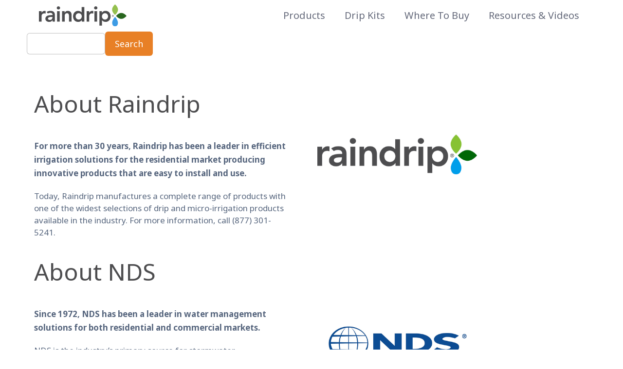

--- FILE ---
content_type: text/html; charset=UTF-8
request_url: https://www.raindrip.com/about-us
body_size: 5000
content:
<!DOCTYPE html>
<html  lang="en" dir="ltr">
<head>

    <!-- Google Tag Manager -->
    <script>(function (w, d, s, l, i) {
			w[l] = w[l] || [];
			w[l].push({'gtm.start': new Date().getTime(), event: 'gtm.js'});
			var f = d.getElementsByTagName(s)[0], j = d.createElement(s), dl = l != 'dataLayer' ? '&l=' + l : '';
			j.async = true;
			j.src = 'https://www.googletagmanager.com/gtm.js?id=' + i + dl;
			f.parentNode.insertBefore(j, f);
		})(window, document, 'script', 'dataLayer', 'GTM-52MWG3');</script>
    <!-- End Google Tag Manager -->

    <meta charset="utf-8" />
<link rel="canonical" href="https://www.raindrip.com/about-us" />
<meta name="Generator" content="Drupal 10 (https://www.drupal.org); Commerce 2" />
<meta name="MobileOptimized" content="width" />
<meta name="HandheldFriendly" content="true" />
<meta name="viewport" content="width=device-width, initial-scale=1.0" />
<link rel="icon" href="/themes/custom/raindrip/images/favicon.svg" type="image/svg+xml" />

        <title>About Us | Raindrip</title>

        <!-- Fontawesome 6.7.2 -->
	    <link href="/themes/custom/rogan/fonts/font-awesome/css/fontawesome.min.css" rel="stylesheet">
	    <link href="/themes/custom/rogan/fonts/font-awesome/css/brands.min.css" rel="stylesheet">


        <link href="https://fonts.googleapis.com/css?family=Lora|Montserrat" rel="stylesheet">


	    
	    
        <link rel="stylesheet" media="all" href="/core/modules/system/css/components/align.module.css?t2ai9u" />
<link rel="stylesheet" media="all" href="/core/modules/system/css/components/fieldgroup.module.css?t2ai9u" />
<link rel="stylesheet" media="all" href="/core/modules/system/css/components/container-inline.module.css?t2ai9u" />
<link rel="stylesheet" media="all" href="/core/modules/system/css/components/clearfix.module.css?t2ai9u" />
<link rel="stylesheet" media="all" href="/core/modules/system/css/components/details.module.css?t2ai9u" />
<link rel="stylesheet" media="all" href="/core/modules/system/css/components/hidden.module.css?t2ai9u" />
<link rel="stylesheet" media="all" href="/core/modules/system/css/components/item-list.module.css?t2ai9u" />
<link rel="stylesheet" media="all" href="/core/modules/system/css/components/js.module.css?t2ai9u" />
<link rel="stylesheet" media="all" href="/core/modules/system/css/components/nowrap.module.css?t2ai9u" />
<link rel="stylesheet" media="all" href="/core/modules/system/css/components/position-container.module.css?t2ai9u" />
<link rel="stylesheet" media="all" href="/core/modules/system/css/components/reset-appearance.module.css?t2ai9u" />
<link rel="stylesheet" media="all" href="/core/modules/system/css/components/resize.module.css?t2ai9u" />
<link rel="stylesheet" media="all" href="/core/modules/system/css/components/system-status-counter.css?t2ai9u" />
<link rel="stylesheet" media="all" href="/core/modules/system/css/components/system-status-report-counters.css?t2ai9u" />
<link rel="stylesheet" media="all" href="/core/modules/system/css/components/system-status-report-general-info.css?t2ai9u" />
<link rel="stylesheet" media="all" href="/core/modules/system/css/components/tablesort.module.css?t2ai9u" />
<link rel="stylesheet" media="all" href="/modules/contrib/paragraphs/css/paragraphs.unpublished.css?t2ai9u" />
<link rel="stylesheet" media="all" href="/themes/custom/rogan/css/aos.css?t2ai9u" />
<link rel="stylesheet" media="all" href="/themes/custom/rogan/css/bootstrap.min.css?t2ai9u" />
<link rel="stylesheet" media="all" href="/themes/custom/rogan/css/custom-animation.css?t2ai9u" />
<link rel="stylesheet" media="all" href="/themes/custom/rogan/css/jquery.fancybox.min.css?t2ai9u" />
<link rel="stylesheet" media="all" href="/themes/custom/rogan/css/jquery-ui.min.css?t2ai9u" />
<link rel="stylesheet" media="all" href="/themes/custom/rogan/css/selectize.css?t2ai9u" />
<link rel="stylesheet" media="all" href="/themes/custom/rogan/css/style-animated.css?t2ai9u" />
<link rel="stylesheet" media="all" href="/themes/custom/rogan/css/menu.css?t2ai9u" />
<link rel="stylesheet" media="all" href="/themes/custom/rogan/css/style.css?t2ai9u" />
<link rel="stylesheet" media="all" href="/themes/custom/rogan/css/custom.css?t2ai9u" />
<link rel="stylesheet" media="all" href="/themes/custom/rogan/css/local.css?t2ai9u" />
<link rel="stylesheet" media="all" href="/themes/custom/rogan/css/responsive.css?t2ai9u" />
<link rel="stylesheet" media="all" href="/themes/custom/rogan/../raindrip/css/custom.min.css?t2ai9u" />
<link rel="stylesheet" media="all" href="/themes/custom/rogan/../raindrip/css/custom.adjustments.css?t2ai9u" />

        

</head>
<body class="path-not-frontpage path-node page-node-type-full-page has-glyphicons">
<!-- Google Tag Manager (noscript) -->
<noscript>
    <iframe src="https://www.googletagmanager.com/ns.html?id=GTM-52MWG3" height="0" width="0"
            style="display:none;visibility:hidden"></iframe>
</noscript>
<!-- End Google Tag Manager (noscript) -->
<a href="#main-content" class="visually-hidden focusable skip-link">
    Skip to main content
</a>

  <div class="dialog-off-canvas-main-canvas" data-off-canvas-main-canvas>
    <div class="main-page-wrapper" id="top">
    <div class="theme-main-menu theme-menu-one">
        <div class="container nav-bar navbar-default"  data-fixed-at="200" >      
      <div class="nav-module logo-module left d-none d-lg-block d-xl-block">
          <div class="region region-branding">
          <a href="/" title="Home" rel="home" class="logo navbar-brand">
              <img src="/themes/custom/raindrip/images/Raindrip-Logo-RGB.svg" alt="Home" class="img-fluid d-inline-block align-top" />
            
    </a>
    
  </div>
 
      </div>
      <nav id="mega-menu-holder" class="navbar navbar-expand-lg">
        <div  class="container position-relative nav-container">
          <div class="nav-module logo-module left d-inline-block d-lg-none">
              <div class="region region-branding">
          <a href="/" title="Home" rel="home" class="logo navbar-brand">
              <img src="/themes/custom/raindrip/images/Raindrip-Logo-RGB.svg" alt="Home" class="img-fluid d-inline-block align-top" />
            
    </a>
    
  </div>
 
          </div>
          <button class="navbar-toggler navbar-toggler-right" type="button" data-bs-toggle="collapse" data-bs-target="#navbarSupportedContent" aria-controls="navbarSupportedContent" aria-expanded="false" aria-label="Toggle navigation">
                <i class="flaticon-setup"></i>
          </button>
          <div class="collapse navbar-collapse" id="navbarSupportedContent">
          <div class="d-xl-none d-lg-none d-xl-block">
            <div class="well region region-navigation-right">
    <div class="search-api-form block block-search-api-block block-search-api-form-block clearfix" data-drupal-selector="search-api-form" id="block-searchapiform">
<div class="block-inner">
  
    

      <form action="/search" method="get" id="search-api-form" accept-charset="UTF-8">
  <div class="form-item js-form-item form-type-search js-form-type-search form-item-keys js-form-item-keys form-no-label form-group">
      <label for="edit-keys" class="control-label sr-only">Search</label>
  
  
  <input title="Enter the terms you wish to search for." data-drupal-selector="edit-keys" class="form-search form-control" placeholder="" type="search" id="edit-keys" name="keys" value="" size="15" maxlength="128" />

  
  
      <div id="edit-keys--description" class="description help-block">
      Enter the terms you wish to search for.
    </div>
  </div>
<div data-drupal-selector="edit-actions" class="form-actions form-group js-form-wrapper form-wrapper" id="edit-actions"><button data-drupal-selector="edit-submit" class="button js-form-submit form-submit btn-primary btn icon-before" type="submit" id="edit-submit" value="Search"><span class="icon glyphicon glyphicon-search" aria-hidden="true"></span>
Search</button></div>

</form>

  </div>
</div>


  </div>

          </div>
              <div class="region region-navigation">
    <nav role="navigation" aria-labelledby="block-rogan-main-menu-menu" id="block-rogan-main-menu">
            
  <h2 class="visually-hidden" id="block-rogan-main-menu-menu">Main navigation</h2>
  

        
              <ul class="navbar-nav">
                                  <li class="nav-item">        
		              <a href="/products" class="nav-link" data-drupal-link-system-path="products">Products</a>
                          </li>
                              <li class="nav-item">        
		              <a href="/drip-kits" class="nav-link" data-drupal-link-system-path="node/67">Drip Kits</a>
                          </li>
                              <li class="nav-item">        
		              <a href="/where-to-buy" class="nav-link" data-drupal-link-system-path="node/87">Where to Buy</a>
                          </li>
                              <li class="nav-item">        
		              <a href="/resources" class="nav-link" data-drupal-link-system-path="node/68">Resources &amp; Videos</a>
                          </li>
          </ul>
  


  </nav>

  </div>

          </div>
        </div>
      </nav>
      <div class="header-right-widget d-none d-lg-block d-xl-block">
          <div class="well region region-navigation-right">
    <div class="search-api-form block block-search-api-block block-search-api-form-block clearfix" data-drupal-selector="search-api-form" id="block-searchapiform">
<div class="block-inner">
  
    

      <form action="/search" method="get" id="search-api-form" accept-charset="UTF-8">
  <div class="form-item js-form-item form-type-search js-form-type-search form-item-keys js-form-item-keys form-no-label form-group">
      <label for="edit-keys" class="control-label sr-only">Search</label>
  
  
  <input title="Enter the terms you wish to search for." data-drupal-selector="edit-keys" class="form-search form-control" placeholder="" type="search" id="edit-keys" name="keys" value="" size="15" maxlength="128" />

  
  
      <div id="edit-keys--description" class="description help-block">
      Enter the terms you wish to search for.
    </div>
  </div>
<div data-drupal-selector="edit-actions" class="form-actions form-group js-form-wrapper form-wrapper" id="edit-actions"><button data-drupal-selector="edit-submit" class="button js-form-submit form-submit btn-primary btn icon-before" type="submit" id="edit-submit" value="Search"><span class="icon glyphicon glyphicon-search" aria-hidden="true"></span>
Search</button></div>

</form>

  </div>
</div>


  </div>

      </div>
    </div>

    <!--end nav bar-->
    
      </div>	




  <div role="main" id="main-container" class="main-container transition--fade">
  
  
		
                
                
                            <div class="region region-content">
      
              <section class="paragraph paragraph--type--paragraph-block our-service service-modern service-block paragraph--view-mode--default"  >
    
    <div class="container  "> 
    	
      
            <div class="row align-items-center"><div class="col-md-6" data-aos="fade-right"><div class="service-info"><h2 class="service-title">About Raindrip</h2><p class="icon"><strong>For more than 30 years, Raindrip has been a leader in efficient irrigation solutions for the residential market producing innovative products that are easy to install and use.</strong></p><div class="icon">Today, Raindrip manufactures a complete range of products with one of the widest selections of drip and micro-irrigation products available in the industry. For more information, call (877) 301-5241.</div></div></div><div class="col-md-6" data-aos="fade-left"><div class="img-box"><img src="/sites/default/files/images/Raindrip-Logo-RGB.jpg" alt="Raindrip logo" width="58.73%"></div></div></div><div class="row align-items-center"><div class="col-md-6" data-aos="fade-right"><div class="service-info"><h2 class="service-title">About NDS</h2><p><strong>Since 1972, NDS has been a leader in water management solutions for both residential and commercial markets.</strong></p><div class="icon">NDS is the industry’s primary source for stormwater management, efficient landscape irrigation and water flow management. NDS is committed to providing the highest quality products and services while supporting the environment through the development of green products that efficiently manage and utilize one of the most valuable resources, water. Headquartered in Woodland Hills, CA, NDS products are available throughout North America and Europe. For more information visit <a href="https://www.ndspro.com">www.ndspro.com</a></div></div></div><div class="col-md-6" data-aos="fade-left"><div class="img-box"><img src="/sites/default/files/images/NDS_Logo.jpg" alt="NDS logo" width="58.35%"></div></div></div>
    
    	
    </div> 
  </section>

    


  </div>

        
  </div>


<footer class="theme-footer-one">

  <div class="shape-one" data-aos="zoom-in-right"></div>
  <img src="/sites/default/files/images/shape/shape-67.svg" alt="" class="shape-two">
    <div class="top-footer">
    <div class="container">
      <div class="row">
        <div class="col-lg-3 col-sm-6 col-12 about-widget postscript_first" data-aos="fade-up">
            <div class="region region-postscript-first">
    <div id="block-postscriptblockfirst" class="block block-block-content block-block-contentb6545c73-9354-47b2-88ff-690192d50ba7 clearfix">
<div class="block-inner">
  
    

      
            <div class="field field--name-body field--type-text-with-summary field--label-hidden field--item"><p><img src="/sites/default/files/images/logo-footer.png" data-entity-uuid="dc7adc9f-27c0-41bf-a48a-8cd86a92a959" data-entity-type="file" alt="Raindrip" width="170" height="42" loading="lazy">&nbsp;</p></div>
      
  </div>
</div>


  </div>

        </div>
        <div class="col-lg-3 col-lg-3 col-sm-6 col-12 footer-list postscript_second" data-aos="fade-up">
            <div class="region region-postscript-second">
    <div id="block-postscriptblocksecond" class="block block-block-content block-block-content37d6fbc1-750c-40cb-b0f4-735fc2194314 clearfix">
<div class="block-inner">
  
    

      
            <div class="field field--name-body field--type-text-with-summary field--label-hidden field--item"><h5 class="title">Company Info</h5><ul><li><a href="/about-us">About Us</a></li><li><a href="/contact-us">Contact Us</a></li><li><a href="/privacy-policy">Privacy Policy</a></li></ul></div>
      
  </div>
</div>


  </div>

        </div>
        <div class="col-lg-3 col-sm-6 col-12 footer-list postscript_third" data-aos="fade-up">
            <div class="region region-postscript-third">
    <div id="block-postscriptblockthird" class="block block-block-content block-block-content6aa2fe2f-b905-4b42-b08d-487b5aa044e7 clearfix">
<div class="block-inner">
  
    

      
            <div class="field field--name-body field--type-text-with-summary field--label-hidden field--item"><h5 class="title">Resources</h5><ul><li><a href="/where-buy">Where To Buy</a></li><li><a href="/rebate-center">Rebate Center</a></li><li><a href="/register-your-product">Register Your Product</a></li><li><a href="/document-library">Catalogs &amp; Literature</a></li><li><a href="/video-library">Video Library</a></li><li><a href="/articles">Articles</a></li><li><a href="/resources">FAQs</a></li></ul></div>
      
  </div>
</div>


  </div>

        </div>
        <div class="col-lg-3 col-lg-2 col-sm-6 col-12 footer-information postscript_fourth" data-aos="fade-up">
            <div class="region region-postscript-fourth">
    <div id="block-postscriptblockfourth-2" class="block block-block-content block-block-content62a4074b-f510-4762-85d2-843f6c944a19 clearfix">
<div class="block-inner">
  
    

      
            <div class="field field--name-body field--type-text-with-summary field--label-hidden field--item"><h5 class="title">Connect with Raindrip</h5><ul><li><a href="https://www.youtube.com/user/RaindripInc"><em><i class="fa fa-youtube" aria-hidden="true">&nbsp;</i></em></a></li><li><a href="https://www.facebook.com/raindripirrigation"><em><i class="fa fa-facebook" aria-hidden="true">&nbsp;</i></em></a></li><li><a href="https://www.linkedin.com/company/raindrip"><em><i class="fa fa-linkedin" aria-hidden="true">&nbsp;</i></em></a></li><li><a href="https://www.instagram.com/raindripirrigation"><em><i class="fa fa-instagram" aria-hidden="true">&nbsp;</i></em></a></li><li><a href="https://www.pinterest.com/RaindripIrrigation/"><em><i class="fa fa-pinterest" aria-hidden="true">&nbsp;</i></em></a></li></ul></div>
      
  </div>
</div>


  </div>

        </div>
      </div>
    </div>
  </div>
      
  <div class="bottom-footer">
    <div class="container">
          <div class="region region-footer">
    <div id="block-footerblockcopyright" class="block block-block-content block-block-content1411988d-a546-4195-88b3-caebe7a9bd90 clearfix">
<div class="block-inner">
  
    

      
            <div class="field field--name-body field--type-text-with-summary field--label-hidden field--item"><div class="clearfix"><p>© 2025. All rights reserved. &nbsp;Raindrip is a corporation/subsidiary of NDS.</p></div></div>
      
  </div>
</div>


  </div>
 
    </div>
    <!--end of container-->
  </div>
  </footer>

</div>



  </div>


<script type="application/json" data-drupal-selector="drupal-settings-json">{"path":{"baseUrl":"\/","pathPrefix":"","currentPath":"node\/29","currentPathIsAdmin":false,"isFront":false,"currentLanguage":"en"},"pluralDelimiter":"\u0003","suppressDeprecationErrors":true,"bootstrap":{"forms_has_error_value_toggle":1},"ajaxTrustedUrl":{"\/search":true},"user":{"uid":0,"permissionsHash":"70cb59da2fef6570e519f806ffa95e104461d0585bfe3fb73126e83fd32f4cf5"}}</script>
<script src="/modules/contrib/jquery_once/lib/jquery_3.7.1_jquery.min.js?v=3.7.1"></script>
<script src="/core/assets/vendor/underscore/underscore-min.js?v=1.13.7"></script>
<script src="/modules/contrib/jquery_once/lib/jquery-once-2.2.3/jquery.once.min.js?v=2.2.3"></script>
<script src="/core/misc/drupalSettingsLoader.js?v=10.5.1"></script>
<script src="/core/misc/drupal.js?v=10.5.1"></script>
<script src="/core/misc/drupal.init.js?v=10.5.1"></script>
<script src="/themes/contrib/bootstrap/js/bootstrap-pre-init.js?t2ai9u"></script>
<script src="/themes/contrib/bootstrap/js/drupal.bootstrap.js?t2ai9u"></script>
<script src="/themes/contrib/bootstrap/js/attributes.js?t2ai9u"></script>
<script src="/themes/contrib/bootstrap/js/theme.js?t2ai9u"></script>
<script src="/themes/custom/rogan/js/popper.min.js?v=8"></script>
<script src="/themes/custom/rogan/js/bootstrap.min.js?v=8"></script>
<script src="/themes/custom/rogan/js/aos.js?v=8"></script>
<script src="/themes/custom/rogan/js/isotope.js?v=8"></script>
<script src="/themes/custom/rogan/js/html5shiv.js?v=8"></script>
<script src="/themes/custom/rogan/js/jquery.appear.js?v=8"></script>
<script src="/themes/custom/rogan/js/jquery.countTo.js?v=8"></script>
<script src="/themes/custom/rogan/js/jquery.fancybox.min.js?v=8"></script>
<script src="/themes/custom/rogan/js/main-animated.js?v=8"></script>
<script src="/themes/custom/rogan/js/particles.min.js?v=8"></script>
<script src="/themes/custom/rogan/js/selectize.min.js?v=8"></script>
<script src="/themes/custom/rogan/js/jquery-ui.min.js?v=8"></script>
<script src="/themes/custom/rogan/js/respond.js?v=8"></script>
<script src="/themes/custom/rogan/js/tilt.jquery.js?v=8"></script>
<script src="/themes/custom/rogan/js/wow.min.js?v=8"></script>
<script src="/themes/custom/rogan/js/scripts.js?v=8"></script>
<script src="/themes/custom/rogan/../raindrip/js/custom.min.js?v=8"></script>


    



</body>
</html>


--- FILE ---
content_type: text/css
request_url: https://www.raindrip.com/themes/custom/rogan/css/style.css?t2ai9u
body_size: 54787
content:

/* CSS Document */

/* 
    Created on   : 26/02/2019.
    Theme Name   : Rogan - Creative Multi-Purpose HTML Template.
    Version      : 1.0.
    Author       : Creativegigs.
    Developed by : Jubayer al hasan. (me@heloshape.com)
   
*/

/* ------------------------------------------ */
/*             TABLE OF CONTENTS
/* ------------------------------------------ */
/*   01 - Loading Transition  */
/*   02 - Global style  */
/*   03 - Prefix  */
/*   04 - Theme button */
/*   05 - Transition */
/*   06 - Theme Color File  */
/*   07 - Theme Title  */
/*   08 - Theme Pagination  */
/*   09 - Theme Main Menu  */
    /*SASS MENU*/
    /*Theme Main Menu Two*/
    /*Theme Main Menu Three*/
    /*APP Menu*/
    /*Sticky Menu*/

/*   10 - Theme Main Banner One  */
/*   11 - Theme Main Banner Two  */
/*   12 - Theme Main Banner Three  */
/*   13 - Theme Main Banner Four  */
/*   14 - Theme Main Banne Five   */
/*   15 - What We Do/Agency  */
/*   16 - What We Do/SEO  */
/*   17 - About Us  */
/*   18 - Theme Counter  */
/*   19 - Our Gallery   */
/*   20 - Our Pricing/ Agency */
/*   21 - Pricing / APP */
/*   22 - Our Pricing/ SEO */
/*   23 - Testimonial  */
/*   24 - Testimonial/Portfolio  */
/*   25 - Testimonial/SASS  */
/*   26 - Testimonial/Apps */
/*   27 - Home Blog  */
/*   28 - Contact Banner/Agency   */
/*   29 - Contact Banner/SEO   */
/*   30 - Contact Banner/SASS   */
/*   31 - Theme Footer One   */
/*   32 - Our Goal   */
/*   33 - Our Service/SEO   */
/*   34 - Our Service/SASS   */
/*   35 - Our Service/APP   */
/*   36 - Work Progress/SEO   */
/*   37 - Home Portfolio   */
/*   38 - About Me / Portfolio   */
/*   39 - My SKill Section/Portfolio   */
/*   40 - Our Service/Portfolio   */
/*   41 - Our Project/Portfolio   */
/*   42 - Footer/Portfolio   */
/*   43 - Trsuted Partners/ SASS   */
/*   44 - Our Feature/SASS   */
/*   45 - Our Feature/APP   */
/*   46 - Our Pricing/SASS   */
/*   47 - FAQ Section/SASS   */
/*   48 - Why Choose Us/APP   */
/*   49 - Newsletter Section   */
/*   50 - Theme E-Commerce Menu   */
/*   51 - E-Commerce Home Page   */
/*   52 - Sidebar Menu   */
/*   53 - E-Commerce Hero Section   */
/*   54 - Product Filter Area/Sidebar   */
/*   55 - Product Showcase   */
/*   56 - Cart Page   */
/*   57 - CheckOut Page  */
/*   58 - Theme Solid Inner Banner  */
/*   59 - Shop Details   */
/*   60 - FAQ Page   */
/*   61 - Our Team Standard   */
/*   62 - Our Team Buisness   */
/*   63 - Our Team Classic   */
/*   64 - About Us Standard   */
/*   65 - Theme Counter Two   */
/*   66 - Video Action Banner One   */
/*   67 - Video Action Banner Two   */
/*   68 - Our Service Minimal   */
/*   69 - Our Service Standard   */
/*   70 - Our Service Creative   */
/*   71 - Our Service Modren   */
/*   72 - Our Project   */
/*   73 - Gallery Sidebar   */
/*   74 - Project Details   */
/*   75 - Our Blog   */
/*   76 - Blog Details   */
/*   77 - Contact us   */
/*   78 - Error Page   */
/*   79 - Shortcode style   */
    /*Accordion*/
    /*Breadcrumbs*/
    /*Counter*/
    /*List Item*/




/**
* Importing necessary  Styles.
**/
@import url('https://fonts.googleapis.com/css?family=Lato:100,300,900,700|Playfair+Display:700');
@import url('../fonts/circular-std/css/circular-std.css');
/*----font awesome -------*/
/* @import url('../fonts/font-awesome/css/font-awesome.min.css'); */
/*@import url('../fonts/font-awesome/css/brands.min.css');*/
/*----Flaticon-------*/
@import url('../fonts/icon/font/flaticon.css');

/*** 

====================================================================
  Loading Transition
====================================================================

 ***/
/* Preloader */
.ctn-preloader {
  align-items: center;
  -webkit-align-items: center;
  display: flex;
  display: -ms-flexbox;
  height: 100%;
  justify-content: center;
  -webkit-justify-content: center;
  position: fixed;
  left: 0;
  top: 0;
  width: 100%;
  z-index: 100;
  background: #fff;
}
.ctn-preloader .animation-preloader {
  position: absolute;
  z-index: 100;
}
/* Spinner cargando */
.ctn-preloader .animation-preloader .spinner {
  animation: spinner 1s infinite linear;
  border-radius: 50%;
  border: 3px solid rgba(255, 57, 70, 0.15);
  border-top-color: #ff3946; 
  height: 170px;
  margin: 0 auto 45px auto;
  width: 170px;
}
/* Texto cargando */
.ctn-preloader .animation-preloader .txt-loading {
  text-align: center;
  user-select: none;
}
.ctn-preloader .animation-preloader .txt-loading .letters-loading:before {
  animation: letters-loading 4s infinite;
  color: #ff3946;
  content: attr(data-text-preloader);
  left: 0;
  opacity: 0;
  top:0;
  line-height: 70px;
  position: absolute;
}
.ctn-preloader .animation-preloader .txt-loading .letters-loading {
  font-family: 'Lato', sans-serif;
  font-weight: 700;
  letter-spacing: 15px;
  display: inline-block;
  color: rgba(255, 57, 70, 0.15);
  position: relative;
  font-size: 70px;
  line-height: 70px;
}
.ctn-preloader .animation-preloader .txt-loading .letters-loading:nth-child(2):before {animation-delay: 0.2s;}
.ctn-preloader .animation-preloader .txt-loading .letters-loading:nth-child(3):before {animation-delay: 0.4s;}
.ctn-preloader .animation-preloader .txt-loading .letters-loading:nth-child(4):before {animation-delay: 0.6s;}
.ctn-preloader .animation-preloader .txt-loading .letters-loading:nth-child(5):before {animation-delay: 0.8s;}
.ctn-preloader .animation-preloader .txt-loading .letters-loading:nth-child(6):before { animation-delay: 1s;}
.ctn-preloader .animation-preloader .txt-loading .letters-loading:nth-child(7):before { animation-delay: 1.2s;}
.ctn-preloader .animation-preloader .txt-loading .letters-loading:nth-child(8):before { animation-delay: 1.4s;}
.ctn-preloader .loader-section {
  background-color: #ffffff;
  height: 100%;
  position: fixed;
  top: 0;
  width: calc(50% + 1px);
}
.loaded .animation-preloader {
  opacity: 0;
  transition: 0.3s ease-out;
}
/* Animación del preloader */
@keyframes spinner {
  to {
    transform: rotateZ(360deg);
  }
}
@keyframes letters-loading {
  0%,
  75%,
  100% {
    opacity: 0;
    transform: rotateY(-90deg);
  }

  25%,
  50% {
    opacity: 1;
    transform: rotateY(0deg);
  }
}

@media screen and (max-width: 767px) {
  .ctn-preloader .animation-preloader .spinner {
    height: 8em;
    width: 8em;
  }
}
@media screen and (max-width: 500px) {
  .ctn-preloader .animation-preloader .spinner {
    height: 7em;
    width: 7em;
  }
  .ctn-preloader .animation-preloader .txt-loading .letters-loading {font-size: 40px; letter-spacing: 10px;}
}

/*==================== Click Top ====================*/
.scroll-top {
  width:25px;
  height:25px;
  position: fixed;
  bottom: 10px;
  right: 5px;
  z-index: 99;
  text-align: center;
  color: #fff;
  font-size: 18px;
  display: none;
  cursor: pointer;
  border-radius: 3px;
}
.scroll-top:after {
  position: absolute;
  z-index: -1;
  content: '';
  top: 100%;
  left: 5%;
  height: 10px;
  width: 90%;
  opacity: 1;
  background: radial-gradient(ellipse at center, rgba(0, 0, 0, 0.25) 0%, rgba(0, 0, 0, 0) 80%);
}
/*______________________ Global style ___________________*/

 /*@font-face {*/
 /* font-family: 'font-awesome';*/
 /* src: url('../fonts/font-awesome/fonts/fontawesome-webfont.ttf');*/
 /* src: url('../fonts/font-awesome/fonts/fontawesome-webfont.eot'), !* IE9 Compat Modes *!*/
 /*      url('../fonts/font-awesome/fonts/fontawesome-webfont.woff2') format('woff2'), !* Super Modern Browsers *!*/
 /*      url('../fonts/font-awesome/fonts/fontawesome-webfont.woff') format('woff'), !* Pretty Modern Browsers *!*/
 /*      url('../fonts/font-awesome/fonts/fontawesome-webfont.svg') format('svg'); !* Legacy iOS *!*/
 /*}*/

 body {
  font-family: 'CircularStd-book';
  font-weight: normal;
  color:#57667E;
  font-size: 17px;
  position: relative;
  top:0 !important;
 }
 .main-page-wrapper {overflow-x:hidden;}
 h1,h2,h3,h4,h5,h6,p,ul { margin:0;padding: 0;}
 .h1,h1,.h2,h2,.h3,h3,.h4,h4,.h5,h5,.h6,h6 {color: #233D63; font-weight: normal;}
 .h1,h1 {font-size: 60px;}
 .h2,h2 {font-size: 48px;}
 .h3,h3 {font-size: 40px;}
 .h4,h4 {font-size: 30px;}
 .h5,h5 {font-size: 22px;}
 .h6,h6 {font-size: 18px;}
 p {line-height: 28px;}
 ul {list-style-type: none;}
 body a {text-decoration: none; display: inline-block;}
 a:hover,a:focus,a:visited {text-decoration: none; outline: none;}
 img {max-width: 100%; display: block;}
 button {border:none;outline: none;box-shadow: none;display: block; padding: 0;cursor: pointer;background: transparent;}
 button:focus {outline: none;}
 input,textarea {outline: none; box-shadow: none;transition: all 0.3s ease-in-out;}

 /*----------- Prefix -----------*/
.full-width-container {padding-left: 60px;padding-right: 60px;}
.demo-container-900 {max-width: 900px;margin: 0 auto;}
.demo-container-1100 {max-width: 1100px;margin: 0 auto;}
.p0 {padding: 0 !important;}
.pt-15 {padding-top: 15px;}
.pt-50 {padding-top: 50px;}
.pt-90 {padding-top: 90px;}
.pt-150 {padding-top: 150px;}
.pb-30 {padding-bottom: 30px;}
.pb-70 {padding-bottom: 70px;}
.pb-100 {padding-bottom: 100px;}
.pb-150 {padding-bottom: 150px;}
.pb-200 {padding-bottom: 200px;}
.mt-95 {margin-top: 95px;}
.mt-150 {margin-top: 150px;}
.mt-200 {margin-top: 200px;}
.mb-80 {margin-bottom: 80px;}
.mb-150 {margin-bottom: 150px;}
.mb-170 {margin-bottom: 170px;}
.mb-200 {margin-bottom: 200px;}
.m0 {margin: 0 !important;}
.row.gutter-80 {margin: 0 -40px;}
.row.gutter-80 [class*="col-"] {padding: 0 40px;}
.row.gutter-50 {margin: 0 -25px;}
.row.gutter-50 [class*="col-"] {padding: 0 25px;}
/*----------------- Theme button ------------------*/
body .solid-button-one {
  min-width: 188px;
  line-height: 48px;
  border-style: solid;
  border-width: 2px;
  border-radius: 30px;
  padding: 0 35px;
  text-align: center;
  color: #fff;
  text-transform: capitalize;
  box-shadow: 0px 13px 27px 0px rgba(163, 48, 53, 0.25);
}
body .solid-button-one:hover {background: #fff;box-shadow: none;}
body .solid-button-one .icon-right {vertical-align: -1px;margin-left: 5px;}
body .solid-button-one .icon-left {vertical-align: -1px;margin-right: 5px;}
body .video-button-one {font-size: 18px;line-height: 55px;color: #57667E;}
body .video-button-one i {font-size: 50px;color: #D8D8D8;vertical-align: middle;}
body .video-button-one .icon-right {margin-left: 10px;}
body .video-button-one .icon-left {margin-right: 10px;}
body .theme-button-one {
  font-family: 'CircularStdmed';
  width: 220px;
  line-height: 56px;
  text-align: center;
  font-size:19px;
  border-width: 2px;
  border-style: solid;
  border-radius: 30px;
  position: relative;
}
body .theme-button-one:before {
  content: '';
  position: absolute;
  width: 100%;
  height: 100%;
  top:0;
  left:0;
  border-radius: 30px;
  z-index: -1;
  transform: scale(0,1);
}
body .theme-button-one:hover {color: #fff; border-color: #fff;}
body .theme-button-one:hover:before {transform: scale(1,1);}
body .theme-button-two,
button.form-submit {
  text-transform: capitalize;
  text-align: center;
  font-size: 18px;
  color: #fff;
  border: none;
  line-height: 50px;
  padding: 0 40px;
  position: relative;
  z-index: 1;
}
body .theme-button-two:before,
button.form-submit:before {
  content: '';
  position: absolute;
  top:4px;
  right: 4px;
  bottom: 4px;
  left: 4px;
  border: 1px solid #fff;
  opacity: 0;
}
body .theme-button-two:hover:before,
button.form-submit:hover:before {opacity: 1;}
body .theme-button-two .icon-right {vertical-align: -1px;margin-left: 5px;}
body .theme-button-two .icon-left {vertical-align: -1px;margin-right: 5px;}
body .line-button-one {
  text-transform: capitalize;
  line-height: 48px;
  border-style: solid;
  border-width: 2px;
  border-radius: 30px;
  text-align: center;
  padding: 0 35px;
  min-width: 180px;
}
body .line-button-one:hover {box-shadow: 0px 13px 27px 0px rgba(163, 48, 53, 0.25); color: #fff;}
body .line-button-two {
  text-transform: capitalize;
  line-height: 48px;
  border: 1px solid #E0E9EF;
  border-radius: 25px;
  padding: 0 35px;
  min-width: 180px;
  text-align: center;
  font-size: 18px;
  color: #233D63;
}
body .line-button-two:hover,.agn-our-pricing .table-wrapper .pr-column:hover .line-button-two {
  color: #fff;
  box-shadow: 0px 13px 28px 0px rgba(163, 48, 53, 0.25);
}
body .white-shdw-button {
  text-transform: capitalize;
  line-height: 55px;
  display: block;
  text-align: center;
  font-size: 18px;
  box-shadow: 0px 10px 25px 0px rgba(123,147,171,0.15);
  border-radius: 3px;
  padding: 0 33px;
  background: #fff;
}
body .white-shdw-button .icon {
  font-size: 25px;
  vertical-align: middle;
  margin-left: 10px;
}
body .white-shdw-button:hover {color: #fff;box-shadow: 0px 13px 28px 0px rgba(163, 48, 53, 0.25);}
body .dark-button-one {
  font-family: 'CircularStdmed';
  line-height: 50px;
  padding: 0 40px;
  font-size: 16px;
  color: #ffffff;
  text-transform: uppercase;
  background: #3b3b3b;
}
/*--------------------- Transition --------------------*/
.tran3s,h2 a,h3 a,h4 a,h5 a,h6 a,.svg path,body .video-button-one,body .video-button-one i,body .line-button-two,
.agn-what-we-do .single-block .more-button,.agn-our-gallery .main-wrapper .img-box .hover-content,.owl-theme .owl-nav [class*=owl-],.theme-footer-three .social-icon li a,
.theme-menu-one .logo,.theme-main-menu .header-right-widget,.agn-our-gallery .main-wrapper .view-gallery,.sass-contact-banner .subscribe-button,.theme-menu-one .header-right-widget .language-switcher .dropdown-menu ul li a,
.theme-footer-one .top-footer .footer-list ul li a,.theme-footer-one .top-footer .footer-information ul li a,.theme-footer-one .bottom-footer ul li a,.panel .panel-heading .panel-title a:before,
.theme-menu-two .quote-button,.theme-menu-two .logo,.seo-what-we-do .single-block .wrapper,.seo-our-goal .text-wrapper .request-button,.our-service-seo .single-block .more-button,
.our-service-seo .single-block p,.seo-our-pricing .single-pr-table .pr-footer .plan-button:before,.seo-our-pricing .single-pr-table .pr-footer .plan-button,.navbar-nav .nav-item .nav-link,
.seo-our-pricing .single-pr-table .pr-footer .trial-button,.seo-contact-banner .contact-button,.theme-menu-three .header-right-widget .social-icon li a,.nav-tabs .nav-link,.theme-footer-four .social-icon li a,
.about-me-portfo .inner-content .button-group li a,.our-service-portfo .service-block .read-more,.isotop-menu-wrapper li,.our-project-portfo .text-content .gallery-button,.btn,
.portfo-footer form .input-group label,.portfo-footer form button,.portfo-footer .copyright-text .social-icon li a,.theme-menu-one .header-right-widget .call-us a,.theme-menu-one .navbar-nav .login-button a,
.our-service-sass .service-block .icon-s,.our-service-sass .service-block p,#theme-banner-four .main-wrapper .button-group .more-button,.checkout-toggle-area p button,.theme-footer-four .footer-list ul li a,
.our-service-sass .service-block .detail-button,.our-feature-sass .down-arrow,.our-feature-sass .single-feature-block  .text-box .read-more,.sass-our-pricing .single-pr-table .upgrade-button:before,
.sass-our-pricing .single-pr-table .upgrade-button,.sass-our-pricing .single-pr-table .trial-button,.sass-faq-section .sub-heading a,.sass-faq-section .down-button,.eCommerce-side-menu .main-menu-list>ul>li>a,
.theme-menu-one.d-align-item .navbar-nav .login-button-two a,.our-service-app .main-content .more-button,.our-service-app .main-content .down-arrow,.our-feature-app .text-wrapper .explore-button,
.theme-Ecommerce-menu .right-content .cart-action-wrapper .button-group a,.theme-Ecommerce-menu .right-content .user-profile-action .dropdown-menu ul li a,#eCommerce-carousel .color-tab ul li a,
.eCommerce-side-menu .main-menu-list>ul .sub-menu a,#eCommerce-carousel .inner-item-wrapper .button-group .shop-now,#eCommerce-carousel .inner-item-wrapper .button-group .details-info-button,
.eCommerce-hero-section .social-share li a,.eCommerce-hero-section .carousel-indicators li,.product-details-modal .main-bg-wrapper .close-button,.product-details-modal .main-bg-wrapper .next,
.product-details-modal .main-bg-wrapper .prev,.theme-sidebar-widget .list-item li a,.theme-sidebar-widget .size-filter li a,.theme-sidebar-widget .color-filter li a,.shop-demo-filter .selectize-dropdown .option,
.product-showcase .single-product-case,.product-showcase .single-product-case .info .name,.product-showcase .single-product-case .info .cart-button:before,.theme-sidebar-widget .sidebar-search button,
.product-showcase .single-product-case .info .cart-button:after,.product-showcase .single-product-case .info .cart-button span,.theme-pagination-one ul li a,.theme-sidebar-widget .list-item li .sub-menu a,
.cart-list-form .table .product-info .product-name,.cart-list-form .table .remove-product,.dark-button-one,.checkout-form .checkbox-list li label:before,.page-breadcrumbs li a,.theme-footer-four .bottom-footer ul li a,
.theme-sidebar-widget .sidebar-popular-product .info a,.shop-details .procuct-details .product-info .cart-button,.shop-details .procuct-details .product-info .wishlist-button,
.shop-details .product-review-tab .nav-tabs li a:before,.faq-page .faq-search-form button,.faq-page .submit-faq button,.our-team .single-team-member .info-meta,.our-blog .post-data .date,
.our-team .single-team-member .hover-content ul li a,.our-team .single-team-member .hover-content,body .theme-button-one,body .theme-button-one:before,.our-service .service-block .read-more,
.service-standard .service-block:before,.theme-action-banner-two .banner-button,#isotop-gallery-wrapper .isotop-item .hover-jojo ul li,.gallery-sidebar .sidebar-list li a,.our-blog .post-data .read-more,
#isotop-gallery-wrapper .isotop-item .hover-jojo ul li a,#isotop-gallery-wrapper .isotop-item .hover-jojo,.our-project .project-item .hover-valina,.gallery-sidebar .sidebar-icon ul li a,.theme-footer-two ul li a,
.project-with-sidebar .project-item .img-box a,.project-minimal-style .share-icon li a,.project-details .share-icon li a,.pd-footer .theme-pager,.pd-footer .theme-pager span,body .theme-button-two:before,
.our-blog .img-holder .video-button,.theme-sidebar-widget .keywords-tag li a,.blog-details .post-tag-area .tags li a,.blog-details .post-tag-area .share-icon li a,.blog-details .user-comment-area .single-comment .reply,
.blog-details-fg .blog-fg-data .video-banner-blog .video-button,#contact-form .form-group .help-block,.contact-us-section .contact-info ul li a,.form-style-three .send-button,.faq-tab-wrapper-four .faq-panel .panel .panel-heading .panel-title a i,
.contact-address-two .address-block a,body .line-button-one,body .solid-button-one,body .white-shdw-button,#theme-banner-two .main-wrapper .button-group .contact-button,#theme-banner-two .main-wrapper .button-group .more-button  {
  transition: all .3s ease-in-out;
}
.tran4s,.theme-main-menu,.our-service-portfo .service-block:before,.our-service-portfo .service-block:after,.our-project .project-item  p,
.our-project-portfo #isotop-gallery-wrapper .isotop-item .effect-zoe img,.our-team .img-box img,.service-standard .service-block .hover-content p,
.our-project .project-item .hover-valina .zoom,.our-project .project-item .hover-valina:before,.our-project .project-item .hover-valina:after {
  transition: all .4s ease-in-out;
}
/*----------------------- Theme Color File -------------------*/
.theme-footer-one .top-footer .footer-list ul li a:hover,.theme-footer-one .bottom-footer ul li a:hover,.seo-our-goal .text-wrapper .request-button:hover,body .video-button-one:hover,body .video-button-one:hover i,
.seo-our-pricing .single-pr-table .pr-header .price,.seo-our-pricing .single-pr-table .pr-footer .trial-button:hover,.theme-menu-one .navbar-nav .nav-item:hover .nav-link,body .white-shdw-button,
.theme-menu-one .navbar-nav .nav-item.active .nav-link,.sass-faq-section .sub-heading a:hover,.theme-Ecommerce-menu .right-content .user-profile-action .dropdown-menu ul li a:hover,
.eCommerce-side-menu .main-menu-list>ul>li:hover>a,.eCommerce-side-menu .main-menu-list>ul .sub-menu a:hover,.eCommerce-hero-section .social-share li a:hover,.theme-counter-three .single-counter-box .number,
.product-details-modal .main-bg-wrapper .close-button:hover,.theme-sidebar-widget .list-item li:hover a,.product-showcase .single-product-case:hover .info .name,.theme-title-one .upper-title,
.theme-pagination-one ul li a:hover,.theme-pagination-one ul li.active a,.theme-sidebar-widget .sidebar-search button:hover,.theme-sidebar-widget .list-item li .sub-menu a:hover,.agn-what-we-do .single-block .more-button,
.cart-list-form .table .product-info .product-name:hover,.cart-list-form .table .remove-product:hover,.checkout-toggle-area p button:hover,.checkout-toggle-area form .lost-passw:hover,
.solid-inner-banner .page-breadcrumbs li a:hover,.theme-sidebar-widget .sidebar-popular-product li:hover .info a,.shop-details .procuct-details .product-info .price,.faq-page .faq-search-form button:hover,
.shop-details .procuct-details .product-info .cart-button:hover,.realated-product .owl-theme .owl-nav [class*=owl-]:hover,.faq-tab-wrapper.faq-page .faq-panel .panel .panel-heading.active-panel .panel-title a:before,
.faq-page .submit-faq button:hover,.team-standard .single-team-member .hover-content ul li a:hover,body .theme-button-one,.team-minimal .single-team-member .hover-content ul li a:hover,
.team-classic .wrapper .hover-content li a:hover,.service-minimal .service-block:hover .read-more,.service-modren .service-block .service-info:hover .read-more,.gallery-sidebar .sidebar-icon ul li a:hover,
.service-standard .service-block .hover-content .read-more:hover,.our-project .isotop-menu-wrapper li.is-checked,.gallery-sidebar .sidebar-list li a:hover,.gallery-sidebar .sidebar-list li.active a,
.project-with-sidebar .project-item .hover-coco .title a:hover,.project-minimal-style .owl-theme .owl-nav [class*=owl-]:hover,.pd-footer .theme-pager:hover,.pd-footer .theme-pager:hover span,
.related-project .owl-theme .owl-nav [class*=owl-]:hover,.our-blog .single-blog-post:hover .post-data .title a,.theme-sidebar-widget .recent-news-item li:hover .rn-title a,body .line-button-one,
.blog-details .post-tag-area .share-icon li a:hover,#contact-form .form-group .help-block li:before,.contact-address-two .address-block p a:hover,.contact-address-two .address-block ul li a:hover,
body .solid-button-one:hover,.navbar .navbar-toggler,.faq-tab-wrapper .faq-panel .panel .panel-heading.active-panel .panel-title a:before,.faq-tab-wrapper-two .faq-panel .panel .panel-heading.active-panel .panel-title a:before,
.faq-tab-wrapper-four .faq-panel .panel .panel-heading .panel-title a i,.breadcrumbs-two .page-breadcrumbs li a:hover,.b-wh-text .page-breadcrumbs li a:hover,.agn-counter-section .counter-wrapper .single-counter-box .icon,
.agn-counter-section .counter-wrapper .single-counter-box .number,.theme-counter-three .single-counter-box .icon,.theme-list-item li .color-style,.theme-menu-one .header-right-widget .call-us a,.theme-footer-two .social-icon li a:hover,
.agn-our-pricing .table-wrapper .pr-column .pr-header .price,.theme-footer-one .about-widget .phone,.navbar .mega-dropdown-list li a:hover,.theme-menu-one .header-right-widget .language-switcher .dropdown-menu ul li a:hover,
.theme-footer-three .phone,.theme-footer-four .footer-list ul li a:hover,.theme-footer-four .phone,.theme-footer-four .bottom-footer ul li a:hover,.theme-footer-four.light-v .footer-list ul li a:hover,
.theme-footer-four.light-v .bottom-footer ul li a:hover {
  color: #FF3A46;
}
.scroll-top,.theme-footer-one .top-footer .footer-information ul li a:hover,.theme-menu-two .quote-button:hover,.theme-Ecommerce-menu .right-content .cart-action-wrapper .button-group a:hover,
#eCommerce-carousel .inner-item-wrapper .button-group .shop-now:hover,#eCommerce-carousel .inner-item-wrapper .button-group .details-info-button:hover,.product-details-modal .main-bg-wrapper .cart-button,
.theme-sidebar-widget .price-ranger .ui-slider .ui-slider-range,.theme-sidebar-widget .size-filter li a:hover,.shop-demo-filter .selectize-dropdown .option:hover,.shop-demo-filter .selectize-dropdown .active,
.product-showcase .single-product-case .info .cart-button span,.dark-button-one:hover,.shop-details .procuct-details .product-info .cart-button,.shop-details .procuct-details .product-info .wishlist-button:hover,
.shop-details .product-review-tab .tab-content .list-item li:before,.faq-page .submit-faq button,body .theme-button-one:before,.newsletter-section.agn-theme .main-wrapper form button,
.newsletter-section.agn-theme .theme-title-one.upper-bar:before,.video-action-banner-one .video-button,.video-action-banner-one .video-button:before,.theme-action-banner-two .banner-button:hover,
#isotop-gallery-wrapper .isotop-item .hover-jojo ul li a:hover,.gallery-sidebar .sidebar-title:before,.project-details .side-block .block-title:before,.our-blog .single-blog-post:hover .img-holder .video-button,
.theme-sidebar-widget .keywords-tag li a:hover,.blog-details .user-comment-area .single-comment .reply:hover,body .theme-button-two,.blog-details-fg .blog-fg-data .video-banner-blog .video-button:hover,
#contact-form .form-group .help-block,.contact-us-section .contact-info ul li a:hover,.form-style-three .send-button:hover,body .line-button-one:hover,body .solid-button-one,body .line-button-two:hover,
.agn-our-pricing .table-wrapper .pr-column:hover .line-button-two,body .white-shdw-button:hover,#theme-banner-two .main-wrapper .button-group .contact-button:hover,.seo-what-we-do .single-block:nth-child(1) .wrapper .icon-box,
.faq-tab-wrapper-three .faq-panel .panel .panel-heading.active-panel .panel-title a,.faq-tab-wrapper-four .faq-panel .panel .panel-heading.active-panel .panel-title a,.agn-our-gallery .main-wrapper .view-gallery:hover,
.agn-home-blog .single-blog-post .flip-box-back,.seo-contact-banner .contact-button:hover,.navbar .dropdown-menu .dropdown-item span,.ln-inner-page-demo .inner-wrapper .single-page a .new,.theme-footer-three .social-icon li a:hover,
.theme-footer-four .social-icon li a:hover,.navbar .mega-dropdown-list li a span,.btn-white:hover,.ln-home-demo .single-page-demo .new, button.form-submit, button.form-submit:hover  {
  background: #FF3A46;
}
.theme-footer-one .top-footer .footer-information ul li a:hover,.seo-contact-banner .contact-button:hover,.theme-Ecommerce-menu .right-content .cart-action-wrapper .button-group a:hover,body .theme-button-one,
.theme-sidebar-widget .size-filter li a:hover,.shop-details .procuct-details .product-info .cart-button,.shop-details .procuct-details .product-info .wishlist-button:hover,.faq-page .submit-faq button,
.theme-action-banner-two .banner-button:hover,.our-project .isotop-menu-wrapper li.is-checked,#isotop-gallery-wrapper .isotop-item .hover-jojo ul li a:hover,.theme-sidebar-widget .keywords-tag li a:hover,
.blog-details .user-comment-area .single-comment .reply:hover,.contact-us-section .contact-info ul li a:hover,.form-style-three .send-button:hover,body .line-button-one,body .solid-button-one,body .line-button-two:hover,
.agn-our-pricing .table-wrapper .pr-column:hover .line-button-two,#theme-banner-two .main-wrapper .button-group .contact-button:hover,.agn-our-gallery .main-wrapper .view-gallery:hover,.theme-footer-three .social-icon li a:hover,
.theme-footer-four .social-icon li a:hover {
  border-color: #FF3A46;
}

/*------------------- Theme Title ------------------*/
.theme-title-one,.theme-title-two {position: relative;}
.theme-title-one .upper-title {
  font-size: 18px;
  text-transform: uppercase;
  padding-bottom: 15px;
}
.theme-title-one .main-title {
  font-size: 48px;
  line-height: 60px;
  color: #233D63;
}
.theme-title-one.title-underline .main-title {text-decoration: underline;}
.theme-title-one .bottom-title {
  font-size: 20px;
  color: #546886;
  padding-top: 20px;
}
.theme-title-one.upper-bar {padding-top: 22px;}
.theme-title-one.upper-bar:before {
  content: '';
  width: 50px;
  height: 4px;
  border-radius: 5px;
  background: #ff7300;
  position: absolute;
  top:0;
  left: 0;
}
.theme-title-one.upper-bar.text-center:before {left:50%;  margin-left: -25px;}
.theme-title-one .icon-box {display: inline-block;margin-bottom: 25px; position: relative;}
.theme-title-one .icon-box .bg-shape {
  transform: rotate(-90deg);
  transition: all 1s ease-out;
}
.theme-title-one .icon-box.show-pr .bg-shape {transform: rotate(0deg);}
.theme-title-one .icon-box .icon {
  position: absolute;
  top:50%;
  left:50%;
  transform: translate(-50% , -50%);
}
.theme-title-two {
  position: relative;
  font-size: 144px;
  color: #fff;
}
.theme-title-two:first-letter {
  text-transform: uppercase;
  font-size: 300px;
  text-shadow: 2px -0.9px 0px rgba(225, 163, 76, 1);
  color: #1d2046;
  padding-right: 15px;
}
.theme-title-two span {color: #e1a34c;}
.theme-title-three {padding: 0 145px;}
.theme-title-three .title {
  font-size: 48px;
  line-height: 60px;
  color: #3e3e3e;
}
.theme-title-three p {
  font-size: 24px;
  line-height: 40px;
  color: #798598;
  padding-top: 45px;
}
/*------------------- Theme Pagination ------------------*/
.theme-pagination-one ul {
  display: inline-block;
  margin: 0 -10px;
}
.theme-pagination-one ul li {float: left;padding: 0 10px;}
.theme-pagination-one ul li a {
  font-size: 24px;
  color: #4f4f4f;
  line-height: 40px;
}
.theme-pagination-one ul li a .icon {font-size: 30px;}
.theme-pagination-one ul li.active a {cursor: default;}
/*----------------------- Theme Main Menu --------------------*/
.theme-main-menu {
  position: absolute;
  top:0;
  width: 100%;
  left:0;
  z-index: 99;
  padding: 65px 0 0;
}
.theme-menu-one .logo {
  position: absolute;
  top:-1px;
  left:0;
  z-index: 3;
}
.theme-menu-one .logo a {display: block;}
.theme-menu-one .navbar-nav .nav-item .nav-link {color: #64697A;}
.theme-menu-one .navbar-nav .nav-item:first-child .nav-link {margin-left: 0;}
.theme-menu-one .header-right-widget {
  position: absolute;
  top:52px;
  right: 60px;
  z-index: 1;
}
.theme-menu-one .header-right-widget>ul>li {display: inline-block;vertical-align: middle;}

.theme-menu-one .header-right-widget .language-switcher button {
  background: transparent;
  height: 55px;
  text-transform: uppercase;
  color: #233D63;
  font-size: 16px;
  margin:0 45px 0 40px;
}
.theme-menu-one .header-right-widget .language-switcher .dropdown-menu {background:#fff;}
.theme-menu-one .header-right-widget .language-switcher .dropdown-menu ul li a {
  display: block;
  padding: 0 15px;
  font-size: 15px;
  color: #767a89;
  line-height: 32px;
  text-transform: uppercase;
}
.skiptranslate {display: none !important;}
.theme-menu-one .header-right-widget .language-switcher .dropdown-menu ul li a:hover {padding-left: 20px;}
.theme-menu-one .header-right-widget .language-switcher .dropdown-toggle::after {color: #233D63;}
.theme-menu-one .header-right-widget .call-us {font-size: 20px;color: #A2ADBD;}
.theme-menu-one .header-right-widget .call-us a {font-size: 24px;margin-left: 15px;}
/*----------------- SASS MENU ---------------------*/
.theme-menu-one.d-align-item .navbar-nav .nav-item:hover .nav-link,
.theme-menu-one.d-align-item .navbar-nav .nav-item.active .nav-link,
.theme-menu-one.d-align-item .navbar .dropdown-item:focus,.theme-menu-one.d-align-item .navbar .dropdown-item:hover,
.theme-menu-one.d-align-item .navbar .dropdown-submenu.dropdown:hover>.dropdown-item,.theme-menu-one.d-align-item .navbar .navbar-toggler,
.theme-menu-one.d-align-item .navbar .mega-dropdown-list li a:hover {color: #f569f8;}
.theme-menu-one.d-align-item .navbar-nav .nav-item .nav-link {padding-bottom: 0;}
.theme-menu-one.d-align-item .navbar-nav .nav-item .nav-link:before {
  content: '';
  width: 0;
  height: 2px;
  position: absolute;
  left:1px;
  bottom: 5px;
  z-index: -1;
  background: #f569f8;
  transition: width 0.3s ease-out;
}
.theme-menu-one.d-align-item .header-right-widget .call-us a {color: #bebebe; margin-left: 0;}
.theme-menu-one.d-align-item .header-right-widget .call-us a:hover {color: #f569f8;}
.theme-menu-one.d-align-item .navbar-nav .nav-item .nav-link:hover:before,
.theme-menu-one.d-align-item .navbar-nav .nav-item.active .nav-link:before {width: 100%;}
.theme-menu-one.d-align-item #mega-menu-holder {margin-right: 125px;}
.theme-menu-one.d-align-item .header-right-widget {right: auto; left: 15%;}
.theme-menu-one.d-align-item .logo {top:45px;left:75px;width: 63px;}
.theme-menu-one.d-align-item .navbar-nav .login-button a {
  width: 150px;
  line-height: 50px;
  background: #fef9da;
  border-radius: 3px;
  font-size: 18px;
  color: #ead24c;
  text-align: center;
  margin-top: -12px;
}
.theme-menu-one.d-align-item .navbar-nav .login-button a:hover {background: #f569f8;color: #fff;}
.theme-menu-one.d-align-item .navbar-nav .login-button-two a {
  width: 150px;
  line-height: 48px;
  border: 1px solid #ffffff;
  border-radius: 3px;
  font-size: 18px;
  color: #fff;
  text-align: center;
  margin-top: -12px;
}
.theme-menu-one.d-align-item .navbar-nav .login-button-two a:hover {
  background: #fff;
  color: #614ef9;
}
/*------------------ Menu One Color Fix -------------------*/
.theme-menu-one.d-align-item.color-white .header-right-widget .call-us a,
.theme-menu-one.d-align-item.color-white .header-right-widget .language-switcher button,
.theme-menu-one.d-align-item.color-white .header-right-widget .language-switcher .dropdown-toggle::after,
.theme-menu-one.d-align-item.color-white .navbar-nav .nav-item .nav-link {
  color: #fff;
}
.theme-menu-one.d-align-item.color-white .navbar-nav .nav-item .nav-link:before {background: #fff;}
/*----------------------- Theme Main Menu Two  --------------------*/
.theme-menu-two {padding-left: 90px;padding-right: 90px;}
.theme-menu-two .logo {
  position: absolute;
  top:50px;
  left: 90px;
  width: 63px;
  z-index: 2;
}
.theme-menu-two .quote-button {
  width: 160px;
  line-height: 50px;
  border-radius: 3px;
  background:#fff;
  font-size: 18px;
  color: #3d3d3d;
  text-align: center;
  position: absolute;
  right: 90px;
  top:55px;
  z-index: 1;
}
.theme-menu-two .quote-button:hover {color: #fff;}
.theme-menu-two #mega-menu-holder {margin-right: 265px;}
/*---------------------- Theme Main Menu Three --------------------*/
.theme-menu-three .logo {
  position: absolute;
  top:-1px;
  left:0;
  z-index: 3;
}
.theme-menu-three .logo a {display: block;}
.theme-menu-three .navbar-nav .nav-item {padding-bottom: 15px;}
.theme-menu-three .navbar-nav .nav-item .nav-link {color: #fff; position: relative;padding: 0;}
.theme-menu-three .navbar-nav .nav-item .nav-link:before {
  content: '';
  width: 0;
  height: 5px;
  position: absolute;
  left:1px;
  bottom: 7px;
  z-index: -1;
  background: #e1a34c;
  transition: width 0.3s ease-out;
}
.theme-menu-three .navbar-nav .nav-item .nav-link:hover:before,
.theme-menu-three .navbar-nav .nav-item.active .nav-link:before {width: 91%;}
.theme-menu-three #mega-menu-holder {margin-right: 255px;}
.theme-menu-three .header-right-widget {
  position: absolute;
  top:57px;
  right: 65px;
  z-index: 1;
}
.theme-menu-three .header-right-widget .social-icon li {display: inline-block;}
.theme-menu-three .header-right-widget .social-icon li a {
  width: 45px;
  height: 45px;
  text-align: center;
  line-height: 45px;
  border: 2px solid rgba(255,255,255,0.8);
  font-size: 20px;
  color: rgba(255,255,255,0.8);
  border-radius: 50%;
  margin-left: 5px;
}
.theme-menu-three .header-right-widget .social-icon li a:hover {
  color: #fff;
  background: #cd9a53;
  border-color: #cd9a53;
}
.theme-menu-three .navbar .dropdown-item:focus,.theme-menu-three .navbar .dropdown-item:hover,
.theme-menu-three .navbar .dropdown-submenu.dropdown:hover>.dropdown-item,
.theme-menu-three .navbar .mega-dropdown-list li a:hover {color: #e1a34c;}
/*---------------------- APP Menu ----------------------*/
.theme-menu-one.d-align-item.app-menu .navbar .dropdown-item:focus,.theme-menu-one.d-align-item.app-menu .navbar .dropdown-item:hover,
.theme-menu-one.d-align-item.app-menu .navbar .dropdown-submenu.dropdown:hover>.dropdown-item,
.theme-menu-one.d-align-item.app-menu .navbar .mega-dropdown-list li a:hover {color: #614ef9;}
/*================= Sticky Menu ===============*/
@-webkit-keyframes menu_sticky {
  0%   {margin-top:-120px;opacity: 0;}
  50%  {margin-top: -64px;opacity: 0;}
  100% {margin-top: 0;opacity: 1;}
}
@keyframes menu_sticky {
  0%   {margin-top:-120px;opacity: 0;}
  50%  {margin-top: -64px;opacity: 0;}
  100% {margin-top: 0;opacity: 1;}
}
.theme-main-menu.fixed {
  position: fixed;
  background: #fff;
  box-shadow: 0px 13px 35px -12px rgba(35,35,35,0.15);
  animation: menu_sticky  0.60s ease-in-out;
}
.theme-menu-one.d-align-item.fixed .logo {width: 63px;}
.theme-menu-one.fixed.d-align-item .logo {top:5px;}
.theme-menu-one.fixed .navbar-nav .nav-item .nav-link,
.theme-menu-two.fixed .navbar-nav .nav-item .nav-link {padding-bottom: 20px; padding-top: 00px;}

.theme-menu-one.fixed,.theme-menu-two.fixed {padding: 20px 0 0;}
.theme-main-menu.theme-menu-three.fixed {padding: 20px 0 5px;}
.theme-menu-one.fixed .logo,.theme-menu-three.fixed .logo {width: 70px; margin: 0;}
.theme-menu-one.fixed .header-right-widget {top:7px;}
.theme-menu-two.fixed .logo {top:7px;}
.theme-menu-two.fixed .quote-button {top:9px;}
.theme-main-menu.theme-menu-two.fixed,.theme-menu-one.d-align-item.color-white.fixed {background: #1b1d3d;}
.theme-main-menu.theme-menu-three.fixed {background: rgba(29,31,66,0.98); border-bottom: 1px solid rgba(255,255,255,0.03);}
.theme-menu-three.fixed .header-right-widget {top:14px;}
.theme-menu-one.d-align-item.fixed .navbar-nav .nav-item .nav-link {padding-bottom: 0;}
.theme-menu-one.d-align-item.fixed  {padding-bottom: 12px;}
.header-right-widget ul.contact-list li { display: inline-block; }
/*---------------------------- Theme Main Banner One -------------------------*/
#theme-banner-one {
  background: url(../images/shape/1.png) no-repeat top right;
  position: relative;
}
#theme-banner-one .main-wrapper {padding: 235px 0 155px;}
#theme-banner-one .main-wrapper .slogan {
  display: inline-block;
  background: #FBFBFF;
  border: 1px solid #E9E9E9;
  line-height: 32px;
  padding: 0 20px;
  font-size: 15px;
  color: #677180;
  border-radius: 3px;
}
#theme-banner-one .main-wrapper .slogan span {color: #FF605E;}
#theme-banner-one .main-wrapper .main-title {
  font-family: 'CircularStdmed';
  font-size: 70px;
  line-height: 80px;
  padding: 25px 0 35px;
}
#theme-banner-one .main-wrapper .sub-title {
  font-size: 20px;
  line-height: 32px;
  color: #8b8e92;
  padding-bottom: 28px;
}
#theme-banner-one .main-wrapper .button-group li {
  display: inline-block;
  vertical-align: middle;
  margin-top: 5px;
  line-height: 55px;
}
#theme-banner-one .main-wrapper .button-group .more-button {margin-right: 30px;}
#theme-banner-one .illustration {
  position: absolute;
  right: 12%;
  top:27%;
}
#theme-banner-one .illustration .shape-one {
  position: absolute;
  top: -28px;
  right: -63px;
}
#theme-banner-one .illustration .shape-two {
  position: absolute;
  bottom: 0;
  right: -25px;
}
#theme-banner-one .oval-one {
  position: absolute;
  right: -3%;
  top:26%;
  animation: jump 8s infinite linear;
}
#theme-banner-one .shape-three {
  position: absolute;
  top:21%;
  right: 22%;
  animation: animationFramesTwo 13s infinite linear;
}
#theme-banner-one .shape-four {
  position: absolute;
  top:27%;
  left: 7%;
  animation: animationFramesFour 25s alternate infinite linear;
}
#theme-banner-one .shape-five {
  position: absolute;
  top:50%;
  left: 50%;
  animation: animationFramesThree 35s alternate infinite linear;
}
#theme-banner-one .shape-six {
  position: absolute;
  top:70%;
  right: 3%;
  animation: animationFramesFour 20s alternate infinite linear;
}
#theme-banner-one .shape-seven {
  position: absolute;
  bottom: 2%;
  right: 28%;
  animation: animationFramesOne 15s infinite linear;
}
#theme-banner-one .shape-eight {
  position: absolute;
  bottom: 3%;
  left: 38%;
  animation: animationFramesFour 20s alternate infinite linear;
}
#theme-banner-one .shape-nine {
  position: absolute;
  bottom: 4%;
  left: 4%;
  animation: animationFramesOne 17s infinite linear;
}
#theme-banner-one .shape-ten {
  position: absolute;
  top:60%;
  left: 4%;
  animation: animationFramesOne 20s alternate infinite linear;
}
#theme-banner-one .shape-eleven {
  position: absolute;
  top:22%;
  left: 41%;
  animation: animationFramesOne 15s infinite linear;
}
/*---------------------------- Theme Main Banner Two -------------------------*/
#theme-banner-two {
  background: linear-gradient( -120deg, rgb(135,88,255) 0%, rgb(97,78,249) 100%);
  position: relative;
  overflow:hidden;
}
#theme-banner-two:before {
  content: '';
  position: absolute;
  width: 100%;
  height: 753px;
  background: url(../images/shape/bg4.png) no-repeat left top;
  bottom:-1px;
  left:0;
  z-index: 2;
}
#theme-banner-two .main-wrapper {
  padding: 285px 0 300px;
  position: relative;
  z-index: 9;
}
#theme-banner-two .bg-round-one {
  width: 690px;
  height: 690px;
  background:rgba(255,255,255,0.04);
  border-radius: 50%;
  position: absolute;
  top: -170px;
  left: -281px;
  z-index: 1;
}
#theme-banner-two .bg-round-two {
  width: 690px;
  height: 690px;
  background:rgba(255,255,255,0.02);
  border-radius: 50%;
  position: absolute;
  bottom: 0;
  left: -464px;
  z-index: 1;
}
#theme-banner-two .bg-round-three {
  width: 400px;
  height: 400px;
  background:rgba(255,255,255,0.02);
  border-radius: 0 0 0 85px;
  position: absolute;
  top:-87px;
  right: -98px;
  z-index: 1;
  transform: rotate(-9deg);
}

#theme-banner-two .bg-round-four {
  width: 250px;
  height: 250px;
  background:rgba(255,255,255,0.02);
  border-radius: 0 0 0 85px;
  position: absolute;
  top:-87px;
  right: -98px;
  z-index: 1;
  transform: rotate(-9deg);
}
#theme-banner-two .bg-round-five {
  width: 650px;
  height: 650px;
  background: linear-gradient( -90deg, rgb(133,87,255) 0%, rgb(128,92,255) 100%);
  border-radius: 50%;
  position: absolute;
  bottom: -90px;
  right: -205px;
  z-index: 1;
}
#theme-banner-two .illustration {
  position: absolute;
  right: 10%;
  top: 28%;
  z-index: 1;
  max-width: 47%;
}
#theme-banner-two .main-title {
  font-family: 'CircularStdmed';
  font-size: 60px;
  line-height: 72px;
  color: #fff;
  text-decoration: underline;
}
#theme-banner-two .sub-title {
  font-size: 20px;
  line-height: 32px;
  color: #fff;
  padding: 40px 0 35px;
}
#theme-banner-two .main-wrapper .button-group li {
  display: inline-block;
  vertical-align: middle;
  margin-top: 5px;
  line-height: 50px;
}
#theme-banner-two .main-wrapper .button-group .more-button {
  width: 165px;
  line-height: 50px;
  border:1px solid transparent;
  text-align: center;
  border-radius: 3px;
  font-size: 18px;
  color: #fff;
  background: linear-gradient( -180deg, rgb(0,235,172) 0%, rgb(0,209,244) 100%);
  margin-right: 18px;
}
#theme-banner-two .main-wrapper .button-group .more-button i {vertical-align: -1px;}
#theme-banner-two .main-wrapper .button-group .more-button:hover {background: transparent;border-color: #fff;}
#theme-banner-two .main-wrapper .button-group .contact-button {
  width: 170px;
  line-height: 48px;
  border: 1px solid #fff;
  border-radius: 3px;
  text-align: center;
  font-size: 18px;
  color: #fff;
}
/*----------------- Theme Main Banner Three ---------------*/
#theme-banner-three {
  position: relative;
  padding: 320px 0 320px;
}
.partical-bg {
  position: fixed;
  width: 100%;
  height: 100%;
  top:0;
  left:0;
  z-index: 0;
}
#particles {width: 100%;height: 100%;}
#theme-banner-three .main-title {
  font-family: 'CircularStdbld';
  font-size: 140px;
  color: #fff;
  text-decoration: underline;
}
#theme-banner-three .main-title span,
#theme-banner-three .main-title span b {text-decoration: underline;line-height: 160px;}
#theme-banner-three .main-title i {
  color: #e1a34c;
  font-style: normal;
}
#theme-banner-three:before {
  content: '';
  background: -webkit-radial-gradient( 50% 50%, circle closest-side, rgb(35,38,91) 0%, rgb(27,29,61) 100%);
  position: absolute;
  width: 2285px;
  height: 2285px;
  border-radius: 50%;
  left:50%;
  top:-500px;
  transform: translateX(-50%);
  z-index: -1;
}
/*---------------------------- Theme Main Banner Four -------------------------*/
#theme-banner-four {position: relative;}
#theme-banner-four .main-wrapper {padding: 290px 0 260px;position: relative;z-index: 5;}
#theme-banner-four .screen-one {
  position: absolute;
  right: 0;
  top:12%;
  z-index: 1;
  width: 35%;
}
#theme-banner-four .screen-two {
  position: absolute;
  right: 24%;
  top:27%;
  z-index: 1;
  width: 22%;
}
#theme-banner-four .shape-one {
  position: absolute;
  right: 0;
  top:145px;
  z-index: 0;
  opacity: 0.65;
}
#theme-banner-four .shape-two {
  position: absolute;
  bottom: 12%;
  left:31%;
  animation: rotated 20s infinite linear;
}
#theme-banner-four .shape-three {
  position: absolute;
  bottom: 19%;
  right: 4%;
  z-index: -1;
  animation: rotated 50s infinite linear;
}
#theme-banner-four .shape-four {
  position: absolute;
  top: 17%;
  right: 37%;
  z-index: -1;
  animation: rotatedHalf 30s infinite linear;
}
#theme-banner-four .round-shape-one {
  width: 20px;
  height: 20px;
  border: 3px solid #fe8f8f;
  border-radius: 50%;
  position: absolute;
  top:15%;
  left:36%;
  animation: animationFramesOne 15s infinite linear;
}
#theme-banner-four .round-shape-two {
  width: 7px;
  height: 7px;
  background: #d5eeff;
  border-radius: 50%;
  position: absolute;
  top:23%;
  left:8%;
  animation: animationFramesTwo 13s infinite linear;
}
#theme-banner-four .round-shape-three {
  position: absolute;
  width: 8px;
  height: 8px;
  border: 2px solid #a3eead;
  border-radius: 50%;
  bottom: 42%;
  left: 6%;
  animation: animationFramesTwo 15s infinite linear;
}
#theme-banner-four .round-shape-four {
  position: absolute;
  right: 26%;
  bottom: 20%;
  width: 350px;
  height: 350px;
  border-radius: 50%;
  border:1px solid #fbfbfb;
  animation: rotated 10s infinite linear;
}
#theme-banner-four .round-shape-four:before {
  content: "";
  width: 10px;
  height: 10px;
  position: absolute;
  top:50%;
  left: -5px;
  background: #ddabf6;
  border-radius: 50%;
}
#theme-banner-four .main-wrapper .slogan {
  display: inline-block;
  background: #FBFBFF;
  border: 1px solid #E9E9E9;
  line-height: 32px;
  padding: 0 20px;
  font-size: 15px;
  color: #677180;
  border-radius: 18px;
}
#theme-banner-four .main-wrapper .slogan span {color: #FF605E;}
#theme-banner-four .main-wrapper .main-title {
  font-family: 'CircularStdmed';
  font-size: 70px;
  line-height: 80px;
  padding: 25px 0 35px;
}
#theme-banner-four .main-wrapper .sub-title {
  font-size: 20px;
  line-height: 32px;
  color: #8b8e92;
  padding-bottom: 28px;
}
#theme-banner-four .main-wrapper .button-group li {
  display: inline-block;
  vertical-align: middle;
  margin-top: 5px;
  line-height: 55px;
}
#theme-banner-four .main-wrapper .button-group .more-button {
  width: 185px;
  line-height: 50px;
  text-align: center;
  border-radius: 3px;
  color: #fff;
  box-shadow: 0px 10px 40px 0px rgba(150,57,57,0.25);
  background: linear-gradient( -135deg, rgb(191,108,255) 0%, rgb(144,65,255) 100%);
  margin-right: 30px;
}
#theme-banner-four .main-wrapper .button-group .more-button:hover {box-shadow: none;}
#theme-banner-four .main-wrapper .button-group .more-button i {vertical-align: -1px;margin-left: 5px;}
#theme-banner-four .main-wrapper .button-group .video-button:hover,
#theme-banner-four .main-wrapper .button-group .video-button:hover i {color: #f569f8;}
/*---------------------- Theme Main Banne Five -----------------------*/
#theme-banner-five {
  background: linear-gradient( 145deg, rgb(132,0,252) 0%, rgb(17,222,244) 100%);
  position: relative;
  z-index: 5;
}
#theme-banner-five .bg-shape-holder {
  position: absolute;
  width: 100%;
  height: 100%;
  top:0;
  left:0;
  z-index: -1;
  overflow: hidden;
}
#theme-banner-five .bg-shape-holder .big-round-one {
  position: absolute;
  width: 662px;
  height: 662px;
  background: rgba(255,255,255,0.04);
  top: -346px;
  left: -75px;
  border-radius: 50%;
}
#theme-banner-five .bg-shape-holder .big-round-two {
  position: absolute;
  width: 1372px;
  height: 1372px;
  background: rgba(255,255,255,0.04);
  top: -689px;
  left: -368px;
  border-radius: 50%;
  z-index: -1;
}
#theme-banner-five .bg-shape-holder .big-round-three {
  position: absolute;
  width: 2242px;
  height: 2242px;
  background: rgba(255,255,255,0.04);
  top: -1161px;
  left: -779px;
  border-radius: 50%;
  z-index: -3;
}
#theme-banner-five .bg-shape-holder .shape-one {
  width: 7px;
  height: 7px;
  border-radius: 50%;
  background: rgba(213,238,255,0.29);
  position: absolute;
  top:18%;
  left:14%;
  animation: animationFramesTwo 13s infinite linear;
}
#theme-banner-five .bg-shape-holder .shape-two {
  width: 25px;
  height: 25px;
  border-radius: 50%;
  border: 5px solid rgba(255,255,255,0.16);
  position: absolute;
  top:16%;
  left:41%;
  animation: animationFramesOne 15s infinite linear;
}
#theme-banner-five .bg-shape-holder .shape-three {
  position: absolute;
  bottom: 15%;
  left:35%;
  animation: animationFramesFour 15s infinite linear alternate;
}
#theme-banner-five .bg-shape-holder .shape-four {
  width: 10px;
  height: 10px;
  border-radius: 50%;
  background: rgba(213,238,255,0.29);
  position: absolute;
  bottom: 12%;
  right: 30%;
  animation: animationFramesFive 15s infinite linear alternate;
}
#theme-banner-five .mobile-screen-one {
  position: absolute;
  right: -3%;
  top: 145px;
  z-index: -1;
  width: 29%;
}
#theme-banner-five .mobile-screen-two {
  position: absolute;
  right: 20%;
  top: 260px;
  z-index: -1;
  width: 29%;
}
#theme-banner-five .mobile-screen-two .search-box {
  position: absolute;
  top: 31%;
  right: 28%;
  width: 68%;
}
#theme-banner-five .main-wrapper {padding: 300px 0 215px 15%;}
#theme-banner-five .main-title {
  font-family: 'CircularStdmed';
  font-size: 60px;
  line-height: 72px;
  color: #fff;
}
#theme-banner-five .sub-title {
  font-size: 20px;
  line-height: 32px;
  color: #fff;
  padding: 40px 0 35px;
}
#theme-banner-five .main-wrapper .button-group li {
  display: inline-block;
  vertical-align: middle;
  margin-top: 5px;
}
#theme-banner-five .main-wrapper .button-group li a {
  width: 213px;
  border: 2px solid #fff;
  border-radius: 3px;
  padding: 9px 0 9px 70px;
  position: relative;
  font-size: 20px;
  color: #fff;
}
#theme-banner-five .main-wrapper .button-group li a span {
  display: block;
  font-size: 13px;
  margin-bottom: -5px;
}
#theme-banner-five .main-wrapper .button-group li a.google-button {margin-right: 22px;}
#theme-banner-five .main-wrapper .button-group li a img {
  position: absolute;
  left:30px;
  top:50%;
  transform: translateY(-50%);
  width: 30px;
}
/*---------------------- What We Do/Agency --------------------*/
.agn-what-we-do {position: relative;}
.agn-what-we-do .shape-one {
  position: absolute;
  top:19%;
  left:0;
}
.agn-what-we-do .shape-two {
  position: absolute;
  top:25%;
  right:11%;
}
.agn-what-we-do .theme-title-one {padding-bottom: 50px;}
.agn-what-we-do .single-block .icon {position: relative; height: 98px;}
.agn-what-we-do .single-block .icon .bg {animation: rotated 25s infinite linear;}
.agn-what-we-do .single-block .icon .shape {
  position: absolute;
  top:35px;
  left: 10px;
  z-index: 1;
}
.agn-what-we-do .single-block .title {
  font-size: 22px;
  color: #244574;
  padding: 35px 0 35px;
}
.agn-what-we-do .single-block p {padding-right: 90px;}
.agn-what-we-do .single-block .more-button {
  font-size: 15px;
  text-decoration: underline;
  margin-top: 20px;
}
.agn-what-we-do .single-block .more-button:hover {text-decoration: overline;}
.agn-what-we-do .single-block {padding-top: 60px;}
/*---------------------- What We Do/SEO --------------------*/
.seo-what-we-do {position: relative;padding: 150px 0 100px;}
.seo-what-we-do .theme-title-one {padding-bottom: 60px;}
.seo-what-we-do .single-block {margin-top: 40px;}
.seo-what-we-do .single-block .wrapper {
  background: #fff;
  border-radius: 4px;
  text-align: center;
  padding: 50px 10px 60px;
}
.seo-what-we-do .single-block.active .wrapper,
.seo-what-we-do .single-block .wrapper:hover {box-shadow: 0px 20px 70px 0px rgba(4, 7, 18, 0.06);}
.seo-what-we-do .single-block .wrapper .title {
  display: block;
  font-size: 20px;
  color: #233d63;
  margin-top: 30px;
}
.seo-what-we-do .single-block .wrapper .icon-box {
  position: relative;
  width: 100px;
  height: 100px;
  border-radius: 50%;
  margin: 0 auto;
  z-index: 5;
}
.seo-what-we-do .single-block .wrapper .icon-box img {
  position: relative;
  margin: 0 auto;
  top:50%;
  transform: translateY(-50%);
}
.seo-what-we-do .single-block:nth-child(2) .wrapper .icon-box {background: #00ebac;}
.seo-what-we-do .single-block:nth-child(3) .wrapper .icon-box {background: #9657f6;}
.seo-what-we-do .single-block:nth-child(4) .wrapper .icon-box {background: #ff930e;}
.seo-what-we-do .single-block .wrapper .icon-box:before,
.seo-what-we-do .single-block .wrapper .icon-box:after {
  content: '';
  position: absolute;
  border-radius: 50%;
  z-index: -1;
}
.seo-what-we-do .single-block .wrapper .icon-box:before{
  top:0px;
  right: 0px;
  bottom: 0px;
  left:0px;
}
.seo-what-we-do .single-block .wrapper .icon-box:after{
  top:0px;
  right: 0px;
  bottom: 0px;
  left:0px;
}
.seo-what-we-do .single-block:nth-child(1) .wrapper .icon-box:before,
.seo-what-we-do .single-block:nth-child(1) .wrapper .icon-box:after {
 background: rgba(255,58,70,0.5);
}
.seo-what-we-do .single-block:nth-child(2) .wrapper .icon-box:before,
.seo-what-we-do .single-block:nth-child(2) .wrapper .icon-box:after {
 background: rgba(0,235,172,0.5);
}
.seo-what-we-do .single-block:nth-child(3) .wrapper .icon-box:before,
.seo-what-we-do .single-block:nth-child(3) .wrapper .icon-box:after {
 background: rgba(150,87,246,0.5);
}
.seo-what-we-do .single-block:nth-child(4) .wrapper .icon-box:before,
.seo-what-we-do .single-block:nth-child(4) .wrapper .icon-box:after {
 background: rgba(255,147,14,0.5);
}

.seo-what-we-do .single-block.active .wrapper .icon-box:after,
.seo-what-we-do .single-block .wrapper:hover .icon-box:after {
  -webkit-animation: hvr-ripple-out 1.5s linear infinite;
  animation: hvr-ripple-out 1.5s linear infinite;
}
.seo-what-we-do .single-block.active .wrapper .icon-box:before,
.seo-what-we-do .single-block .wrapper:hover .icon-box:before {
  -webkit-animation: hvr-ripple-out-two 1.5s linear infinite;
  animation: hvr-ripple-out-two 1.5s linear infinite;
}
/*----------------------- About Us -------------------*/
.agn-about-us {position: relative;padding: 135px 0 0;}
.agn-about-us .shape-one {
  position: absolute;
  left: 52%;
  top:2%;
  animation: animationFramesOne 35s alternate infinite linear;
}
.agn-about-us .shape-two {
  position: absolute;
  right: 0;
  top:-15%;
}
.agn-about-us .shape-three {
  position: absolute;
  left: 0;
  top:20%;
  z-index: -1;
}
.agn-about-us .shape-four {
  position: absolute;
  left: 50%;
  bottom: -16%;
  animation: animationFramesTwo 25s alternate infinite linear;
}
.agn-about-us .theme-title-one {padding-bottom: 35px;}
.agn-about-us .img-box {
  position: relative;
  padding-left: 85px;
}
.agn-about-us .img-box .main-img {border-radius: 5px;}
.agn-about-us .img-box:before {
  content: '';
  width: 188px;
  height: 196px;
  background: #614ef9;
  border-radius: 5px;
  position: absolute;
  top:-100px;
  left:0;
  z-index: -1;
}
.agn-about-us .text-wrapper .quote {
  font-size: 20px;
  line-height: 34px;
  color: #233D63;
  padding: 45px 0 35px;
}
.agn-about-us .text-wrapper .author {
  position: relative;
  padding-left: 35px;
  margin-bottom: 35px;
  font-size: 16px;
  color: #808C9F;
}
.agn-about-us .text-wrapper .author .name {
  font-family: 'CircularStdmed';
  font-size: 20px;
  color: #233D63;
}
.agn-about-us .text-wrapper .author:before {
  content: '';
  width: 20px;
  height: 2px;
  position: absolute;
  left:0;
  top:14px;
  background: #233D63;
}
.agn-about-us .learn-more {
  font-size: 20px;
  width: 230px;
  line-height: 70px;
  position: absolute;
  bottom: 0;
  right: 0;
}
.agn-about-us:before {
  content: url(../images/shape/2.png);
  position: absolute;
  top:0;
  left:0;
  z-index: -1;
}
/*------------------------ Theme Counter -------------------*/
.agn-counter-section {
  position: relative;
  margin: 250px 0 185px;
}
.agn-counter-section .shape-one {
  position: absolute;
  left: 9%;
  top:28%;
  animation: animationFramesFour 25s alternate infinite linear;
}
.agn-counter-section .shape-two {
  position: absolute;
  right: 14%;
  top:13%;
  animation: animationFramesFour 35s alternate infinite linear;
}
.agn-counter-section .shape-three {
  position: absolute;
  bottom: 4%;
  right: 8%;
  animation: rotated 20s infinite linear;
}
.agn-counter-section .main-wrapper {
  background:url(../images/shape/map.png) no-repeat bottom center;
  padding-bottom: 115px;
  position: relative;
}
.agn-counter-section .main-wrapper .theme-title-one {padding-bottom: 80px;}
.agn-counter-section .counter-wrapper .single-counter-box {text-align: center; padding-top: 35px;}
.agn-counter-section .counter-wrapper .single-counter-box .icon {
  font-size: 60px;
  margin-bottom: 10px;
}
.agn-counter-section .counter-wrapper .single-counter-box .number {font-size: 84px;}
.agn-counter-section .counter-wrapper .single-counter-box p {font-size: 20px;}
.agn-counter-section .bottom-banner {
  border: 1px solid #E6E6E6;
  border-radius: 5px;
  margin: 50px 100px 0;
  padding: 45px 60px 28px;
}
.agn-counter-section .bottom-banner .text {float: left;}
.agn-counter-section .bottom-banner .text .title {
  font-size: 27px;
  padding-bottom: 2px;
}
.agn-counter-section .bottom-banner .text p {font-size: 18px;}
.agn-counter-section .bottom-banner .contact {float: right;line-height: 46px;}
.agn-counter-section.fix-bg-position .main-wrapper {padding: 95px 0 155px;}
/*-------------------- Our Gallery ---------------------*/
.agn-our-gallery {position: relative; padding: 100px 0 195px;}
.agn-our-gallery .shape-one {
  position: absolute;
  top:0;
  left:45%;
  animation: animationFramesOne 25s infinite linear;
}
.agn-our-gallery .shape-two {
  position: absolute;
  top:15%;
  right: 10%;
  animation: animationFramesFour 25s alternate infinite linear;
}
.agn-our-gallery .shape-three {
  position: absolute;
  bottom: 12%;
  right: 40%;
  animation: rotated 20s infinite linear;
}
.agn-our-gallery:before {
  content: url(../images/shape/3.png);
  position: absolute;
  top:0;
  right: 0;
  z-index: -1;
}
.agn-our-gallery .main-wrapper {
  position: relative;
  margin: 0 auto;
  padding: 50px 35px 0;
}
.agn-our-gallery .main-wrapper .item, .agn-our-gallery .main-wrapper .slick-slide {margin: 0 30px;}
.agn-our-gallery .main-wrapper .img-box {
  position: relative;
  margin: 50px 0;
  overflow: hidden;
  border-radius: 5px;
  box-shadow: 0px 20px 50px 0px rgba(46, 65, 90, 0.1);
}
.agn-our-gallery .main-wrapper .img-box img {
  width: 100%;
  border-radius: 5px;
  transition: all 0.4s ease-in-out;
}
.agn-our-gallery .main-wrapper .img-box .hover-content {
  position: absolute;
  top:0;
  left:0;
  bottom: 0;
  right: 0;
  background: rgba(26,26,26,0.5);
  text-align: center;
  border-radius: 5px;
  transform: scale(0.5);
  opacity: 0;
}
.agn-our-gallery .main-wrapper .img-box .hover-content .icon {
  position: relative;
  top:50%;
  transform: translateY(-50%);
  font-size: 60px;
  color: #fff;
}
.agn-our-gallery .main-wrapper .img-box:hover .hover-content {
  transform: scale(1);
  opacity: 1;
}
.agn-our-gallery .main-wrapper .view-gallery {
  width: 190px;
  line-height: 55px;
  text-align: center;
  border-radius: 4px;
  border:2px solid rgba(151,151,151,0.3);
  font-size: 18px;
  color: #233D63;
  position: absolute;
  top:0;
  right: 150px;
}
.agn-our-gallery .main-wrapper .view-gallery:hover {
  color: #fff;
  box-shadow: 0px 13px 28px 0px rgba(163, 48, 53, 0.25);
}
.agn-our-gallery .owl-theme .owl-nav [class*=owl-] {
  background: transparent;
  margin: 0 10px;
  padding: 0;
  font-size: 30px;
  color: rgba(0,0,0,0.4);
}
.agn-our-gallery .gallery-slider {
  position: relative;
}
.agn-our-gallery .owl-theme .owl-nav,
.agn-our-gallery .slick__arrow {
  position: absolute;
  top:-50px;
  right: 365px;
}
.agn-our-gallery .owl-theme .owl-nav [class*=owl-]:hover {color: #233D63;}
/*-------------------- Our Pricing/ Agency -----------------*/
.agn-our-pricing {position: relative;}
.agn-our-pricing .shape-one {
  position: absolute;
  top:20%;
  left:10%;
}
.agn-our-pricing .shape-two {
  animation: animationFramesOne 15s infinite linear;
  position: absolute;
  top:18%;
  right:14%;
}
.agn-our-pricing .shape-three {
  position: absolute;
  bottom: 10%;
  left:10%;
  animation: animationFramesOne 15s infinite linear;
}
.agn-our-pricing .shape-four {
  position: absolute;
  bottom: 5%;
  left:50%;
  animation: animationFramesOne 25s infinite linear;
}
.agn-our-pricing .shape-five {
  position: absolute;
  bottom: 5%;
  right: 5%;
}
.agn-our-pricing .table-wrapper {
  max-width: 1245px;
  margin: 100px auto 0;
  padding: 0 15px;
}
.agn-our-pricing .table-wrapper .inner-table {
  position: relative;
  padding-left: 215px;
}
.agn-our-pricing .table-wrapper .inner-table .pr-list-text {
  width: 215px;
  position: absolute;
  left:0;
  top:230px;
}
.agn-our-pricing .table-wrapper .inner-table .pr-list-text li {
  font-size: 17px;
  padding: 25px 0 25px 25px;
  color: #233D63;
  border-top: 1px solid #E0E9EF;
  border-left: 1px solid #E0E9EF;
}
.agn-our-pricing .table-wrapper .inner-table .pr-list-text li:last-child {border-bottom: 1px solid #E0E9EF;}
.agn-our-pricing .table-wrapper .inner-table .pr-column {
  float: left;
  width: 33.333333%;
  border: 1px solid #E0E9EF;
  border-right:none;
  text-align: center;
}
.agn-our-pricing .table-wrapper .inner-table .pr-column:last-child {border-right: 1px solid #E0E9EF;}
.agn-our-pricing .table-wrapper .pr-column .pr-header {
  padding: 40px 0 43px;
  border-bottom: 1px solid #E0E9EF;
}
.agn-our-pricing .table-wrapper .pr-column .pr-header .price {font-size: 44px;}
.agn-our-pricing .table-wrapper .pr-column .pr-header .price span {font-size: 18px;}
.agn-our-pricing .table-wrapper .pr-column .pr-header .title {
  font-size: 32px;
  color: #233D63;
  padding: 5px 0 12px;
}
.agn-our-pricing .table-wrapper .pr-column .pr-header .package {
  font-size: 18px;
  text-transform: uppercase;
  color: rgba(35,61,99,0.35);
}
.agn-our-pricing .table-wrapper .pr-column .pr-body li {
  border-bottom: 1px solid #E0E9EF;
  padding: 25px 0;
}
.agn-our-pricing .table-wrapper .pr-column .pr-body li .pr-text {
  font-size: 16px;
  color: rgba(35,61,99,0.45);
  padding-bottom: 3px;
  display: none;
}
.agn-our-pricing .table-wrapper .pr-column .pr-body li .icon {font-size: 16px; }
.agn-our-pricing .table-wrapper .pr-column .pr-body li .none {color: rgba(151,151,151,0.75);}
.agn-our-pricing .table-wrapper .pr-column .pr-body li .available {color: #00e953;}
.agn-our-pricing .table-wrapper .pr-column .pr-footer {padding: 48px 0 45px;}
.agn-our-pricing .table-wrapper .pr-column .pr-footer p {
  font-size: 17px;
  color: rgba(35,61,99,0.5);
  padding-top: 15px;
}
/*-------------------- Pricing / APP ---------------------*/
.pricing-app .theme-title-one.upper-bar:before {background:#63e8ce;}
.agn-our-pricing.pricing-app .table-wrapper .pr-column .pr-header .price {font-size: 58px;color: #9285ff;}
.agn-our-pricing.pricing-app .table-wrapper .pr-column .pr-header .price sup {font-size: 24px;top:-23px;}
.agn-our-pricing.pricing-app .table-wrapper .pr-column .pr-header .title {
  font-size: 18px;
  color: rgba(35,61,99,0.45);
  padding: 0;
}
.agn-our-pricing.pricing-app .table-wrapper .pr-column .pr-header {padding-bottom: 39px;}
.agn-our-pricing.pricing-app .table-wrapper .pr-column .pr-header .package {color: #202020;}
.agn-our-pricing.pricing-app .table-wrapper .pr-column .pr-body li .icon {
  display: block;
  font-size: 14px;
  width: 27px;
  height: 27px;
  border-radius: 50%;
  text-align: center;
  line-height: 27px;
  margin: 0 auto;
}
.agn-our-pricing.pricing-app .table-wrapper .pr-column .pr-body li .available {
  background: #4cdd75;
  color: #fff;
}
.agn-our-pricing.pricing-app .table-wrapper .pr-column .pr-body li {padding: 24px 0;}
.agn-our-pricing.pricing-app .table-wrapper .pr-column .pr-footer .choose-button {border-radius: 4px;}
.agn-our-pricing.pricing-app .table-wrapper .pr-column:hover .pr-footer .choose-button {
  background: #614ef9;
  border-color: #614ef9;
  box-shadow: none;
}
/*-------------------- Our Pricing/ SEO -----------------*/
.seo-our-pricing {position: relative;}
.seo-our-pricing.section-bg {
  background: url(../images/shape/bg2.png) no-repeat center top;
  background-size: cover;
  padding: 185px 0 280px;
}
.seo-our-pricing .theme-title-one {padding-bottom: 45px;}
.seo-our-pricing .single-pr-table {
  background: #fff;
  box-shadow: 0px 10px 40px 0px rgba(60, 67, 113, 0.05);
  position: relative;
  text-align: center;
  border-radius: 5px 5px 0 0;
  margin-top: 50px;
  overflow: hidden;
}
.seo-our-pricing .single-pr-table:before {
  content: '';
  width: 50px;
  height: 6px;
  border-radius: 5px 5px 0 0;
  background: #fff;
  position: absolute;
  top:0;
  left:-50px;
  z-index: 1;
  transition: all 0.8s ease-out;
}
.seo-our-pricing .single-pr-table:after {
  content: '';
  width: 100%;
  height: 6px;
  border-radius: 5px 5px 0 0;
  position: absolute;
  top:0;
  left: calc(-100% - 100px);
  z-index: 1;
  transition: all 0.8s ease-out;
  background: #fff;
}
.seo-our-pricing .single-pr-table:hover:after {left:100%;}
.seo-our-pricing .single-pr-table:hover:before {opacity: 1;left: 100%;}

.seo-our-pricing .single-pr-table .pr-header {
  position: relative;
  z-index: 1;
  padding: 40px 0 32px;
  border-bottom: 1px solid #e8e8e8;
}
.seo-our-pricing .single-pr-table.subway .pr-header {border-top: 6px solid #00e1ce;}
.seo-our-pricing .single-pr-table.sandwich .pr-header {border-top: 6px solid #ffcd63;}
.seo-our-pricing .single-pr-table.burger .pr-header {border-top: 6px solid #9f4aff;}
.seo-our-pricing .single-pr-table .pr-header .title {
  font-size: 18px;
  text-transform: uppercase;
  color: #202020;
}
.seo-our-pricing .single-pr-table .pr-header .price {
  font-size: 60px;
  margin: -12px 0 -5px;
}
.seo-our-pricing .single-pr-table .pr-header .price sup {font-size: 24px; top:-20px;}
.seo-our-pricing .single-pr-table .pr-header .package {
  font-size: 15px;
  text-transform: uppercase;
  color: #b9b9b9;
}
.seo-our-pricing .single-pr-table .pr-header .icon {
  opacity: 0.18;
  position: absolute;
  left:-60px;
  top:17%;
  z-index: -1;
}
.seo-our-pricing .single-pr-table:hover .pr-header .icon {
  transform: scale(1.3)  translateX(80px);
}
.seo-our-pricing .single-pr-table .pr-body {padding: 42px 0 40px;}
.seo-our-pricing .single-pr-table .pr-body .slogan {font-size: 24px;padding-bottom: 12px;color: #2f3442;}
.seo-our-pricing .single-pr-table .pr-body ul li {
  line-height: 45px;
  font-size: 17px;
  color: rgba(35,61,99,0.7);
}
.seo-our-pricing .single-pr-table .pr-footer {border-top: 1px solid #e8e8e8;padding: 40px 0 40px;}
.seo-our-pricing .single-pr-table .pr-footer .plan-button {
  position: relative;
  z-index: 5;
  margin: 0 auto;
}
.seo-our-pricing .single-pr-table .pr-footer .plan-button:before {
  content: ' ';
  position: absolute;
  top:0;
  right: 0;
  bottom: 0;
  left:0;
  background: linear-gradient( -105deg, rgb(0,233,176) 0%, rgb(0,212,237) 100%);
  z-index: -1;
  border-radius: 25px;
  transform: scaleX(0);
  opacity: 0;
}
.seo-our-pricing .single-pr-table:hover .pr-footer .plan-button {color: #fff;}
.seo-our-pricing .single-pr-table:hover .pr-footer .plan-button:before {
  transform: scaleX(1);
  opacity: 1;
}
.seo-our-pricing .single-pr-table .pr-footer .plan-button:hover {border-color: transparent;box-shadow: none;background: #fff;}
.seo-our-pricing .single-pr-table .pr-footer .trial-button {
  font-size: 17px;
  color: rgba(35,61,99,0.45);
  margin-top: 20px;
  display: block;
}
/*------------------------ Testimonial ---------------------*/
.agn-testimonial {position: relative;padding: 85px 0 125px;}
.agn-testimonial .main-content {
  max-width: 600px;
  float: right;
  position: relative;
  z-index: 1;
}
.agn-testimonial .main-content .theme-title-one {padding-bottom: 40px;}
.agn-testimonial .main-content .agn-testimonial-slider p {
  font-size: 20px;
  color: #76797e;
  line-height: 37px;
  padding: 0 80px 50px 0;
}
.agn-testimonial .main-content .agn-testimonial-slider .author-info .author-img img {
  width: 50px;
  height: 50px;
  border-radius: 50%;
  float: left;
}
.agn-testimonial .main-content .agn-testimonial-slider .author-info .name-info {
  float: left;
  padding-left: 20px;
}
.agn-testimonial .main-content .agn-testimonial-slider .author-info .name-info .name {font-size: 20px;}
.agn-testimonial .main-content .agn-testimonial-slider .author-info .name-info span {
  color: #c7c7c7;
  font-size: 16px;
}
.agn-testimonial .owl-theme .owl-nav [class*=owl-] {
  background: transparent;
  margin: 0 10px;
  padding: 0;
  font-size: 30px;
  color: rgba(0,0,0,0.4);
}
.agn-testimonial .owl-theme .owl-nav {
  text-align: left;
  margin-top: 35px;
}
.agn-testimonial .owl-theme .owl-nav [class*=owl-]:hover {color: #233D63;}
.agn-testimonial .shape-box {
  position: absolute;
  top:0;
  left:0;
  width: 38%;
  height: 100%;
}
.agn-testimonial .shape-box .people {
  position: absolute;
  border-radius: 50%;
  width: 110px;
  height: 110px;
  box-shadow: 0px 10px 20px 0px rgba(20, 44, 56, 0.25);
  z-index: 1;
}
.agn-testimonial .shape-box .people:nth-child(2) {
  top:37%;
  right: 41%;
  animation: scale-up-one 14s infinite linear;
}
.agn-testimonial .shape-box .people:nth-child(3) {
  top:47%;
  right: 22%;
  animation: scale-up-two 9s infinite linear;
}
.agn-testimonial .shape-box .people:nth-child(4) {
  top:16%;
  right: 29%;
  animation: scale-up-three 8s infinite linear;
}
.agn-testimonial .shape-box .people:nth-child(5) {
  top:24%;
  right: 66%;
  animation: scale-up-two 10s infinite linear;
}
.agn-testimonial .shape-box .people:nth-child(6) {
  top:52%;
  right: 69%;
  animation: scale-up-three 11s infinite linear;
}
.agn-testimonial .shape-box .people:nth-child(7) {
  top:61%;
  right: 40%;
  animation: scale-up-one 12s infinite linear;
}
.agn-testimonial .shape-box .shape-one {
  position: absolute;
  left:-30%;
  top:28%;
  animation: rotated 2s infinite linear;
}
.agn-testimonial .shape-two {
  position: absolute;
  right: 0;
  bottom: 11%;
}
/*--------------------- Testimonial/Portfolio ---------------------*/
.portfo-testimonial.section-portfo {border-bottom: none;padding-bottom: 270px;}
.portfo-testimonial:before {
  content: '';
  background: -webkit-radial-gradient( 50% 50%, circle closest-side, rgb(35,38,91) 0%, rgb(27,29,61) 100%);
  position: absolute;
  width: 2366px;
  height: 2366px;
  border-radius: 50%;
  left:50%;
  top:-600px;
  transform: translateX(-50%);
  z-index: -1;
}
.portfo-testimonial .theme-title-two {padding-bottom: 95px;}
.portfo-testimonial .inner-title {
  font-family: 'CircularStdmed';
  color:#fff;
  font-size: 48px;
  line-height: 65px;
  text-decoration: underline;
}
.portfo-testimonial .slider-wrapper {
  position: relative;
  padding-left: 80px;
}
.portfo-testimonial .slider-wrapper:before {
  content: "\f111";
  font-family: Flaticon;
  position: absolute;
  color: #2d3061;
  font-size: 115px;
  top:-93px;
  left: 80px;
}
.portfo-testimonial .slider-wrapper .item p {
  font-size: 26px;
  line-height: 50px;
  color: rgba(255,255,255,0.8);
  font-style: italic;
  padding-bottom: 50px;
}
.portfo-testimonial .slider-wrapper  .author-info .author-img {
  width: 50px;
  height: 50px;
  border-radius: 50%;
  float: left;
}
.portfo-testimonial .slider-wrapper  .author-info .name-info {
  float: left;
  padding-left: 20px;
}
.portfo-testimonial .slider-wrapper  .author-info .name-info .name {font-size: 24px; color: #fff;}
.portfo-testimonial .slider-wrapper  .author-info .name-info span {
  color: #797a96;
  font-size: 18px;
}
.portfo-testimonial .owl-theme .owl-nav [class*=owl-] {
  background: transparent;
  margin: 0 10px;
  padding: 0;
  font-size: 30px;
  color: rgba(255,255,255,0.6);
}
.portfo-testimonial .owl-theme .owl-nav {
  text-align: left;
  margin-top: 35px;
}
.portfo-testimonial .owl-theme .owl-nav [class*=owl-]:hover {color: #e1a34c;}
/*------------------------ Testimonial/SASS ---------------------*/
.sass-testimonial-section {
  position: relative;
  border-top:1px solid #eeeeee;
  border-bottom: 1px solid #eeeeee;
  padding: 115px 0 272px;
  background: linear-gradient( 90deg, rgb(243,255,231) 0%, rgb(222,255,240) 100%);
  overflow: hidden;
}
.sass-testimonial-section:before {
  content: 'D';
  font-family: 'CircularStdblck';
  font-size: 400px;
  color: #FAFFFD;
  position: absolute;
  right: -109px;
  bottom: -272px;
  transform: rotate(180deg);
}
.sass-testimonial-section .main-content {
  position: relative;
  background: #fff;
  border-radius: 20px;
  box-shadow: 0px 16px 25px 0px rgba(0, 0, 0, 0.03);
  padding: 80px 70px 55px;
  z-index: 5;
}
.sass-testimonial-section .main-content:before {
  content: url(../images/icon/icon28.svg);
  position: absolute;
  top:50px;
  left:50%;
  transform: translateX(-50%);
  opacity: 0.04;
}
.sass-testimonial-section .inner-container {
  width: 69%;
  margin: 60px auto 0;
  position: relative;
  z-index: 1;
  text-align: center;
}
.sass-testimonial-section .inner-container:before {
  content: '';
  position: absolute;
  bottom: -30px;
  left:35px;
  right: 35px;
  height: 200px;
  background: #fff;
  border-radius: 20px;
  box-shadow: 0px 15px 23px 0px rgba(35, 49, 64, 0.09);
  z-index: -1;
}
.sass-testimonial-section .inner-container:after {
  content: '';
  position: absolute;
  bottom: -55px;
  left:80px;
  right: 80px;
  height: 200px;
  background: #fff;
  border-radius: 20px;
  box-shadow: 0px 14px 21px 0px rgba(0, 0, 0, 0.03);
  z-index: -3;
}
.sass-testimonial-section .inner-container p {
  font-size: 24px;
  line-height: 40px;
  color: #303858;
}
.sass-testimonial-section .inner-container .name {
  font-family: 'CircularStdmed';
  font-size: 18px;
  text-transform: uppercase;
  color: #303858;
  padding: 45px 0 4px;
}
.sass-testimonial-section .inner-container .designation {font-size: 17px;color: #9fa4b8;}
.sass-testimonial-section .owl-theme .owl-nav,
.sass-testimonial-section .slick__arrow {
  position: absolute;
  width: 100%;
  left:0;
  bottom: -150px;
  text-align: center;
}
.sass-testimonial-section .owl-theme .owl-nav [class*=owl-] {
  background: transparent;
  margin: 0 10px;
  padding: 0;
  font-size: 35px;
  color: #5fa775;
  opacity: 0.5;
}
.sass-testimonial-section .owl-theme .owl-nav [class*=owl-]:hover {opacity: 1;}
.sass-testimonial-section .people {
  position: absolute;
  border-radius: 50%;
  width: 110px;
  height: 110px;
  box-shadow: 0px 10px 20px 0px rgba(20, 44, 56, 0.25);
}
.sass-testimonial-section .people:nth-child(1) {
  top: 12%;
  left: 13%;
  animation: scale-up-one 14s infinite linear;
}
.sass-testimonial-section .people:nth-child(2) {
  top: 44%;
  left: 4%;
  animation: scale-up-two 9s infinite linear;
}
.sass-testimonial-section .people:nth-child(3) {
  bottom: 7%;
  left: 10%;
  animation: scale-up-three 8s infinite linear;
}
.sass-testimonial-section .people:nth-child(4) {
  top: 12%;
  right: 19%;
  animation: scale-up-two 10s infinite linear;
}
.sass-testimonial-section .people:nth-child(5) {
  top:42%;
  right: 2%;
  animation: scale-up-three 11s infinite linear;
}
.sass-testimonial-section .people:nth-child(6) {
  bottom: 7%;
  right: 10%;
  animation: scale-up-one 12s infinite linear;
}
/*------------------------ Testimonial/Apps ---------------------*/
.apps-testimonial {
  background: #f8faff;
  position: relative;
  padding: 190px 0 20px;
  overflow: hidden;
}
.apps-testimonial.bg-white {background: #fff;}
.apps-testimonial .theme-title-one.upper-bar:before {background: #fee341;}
.apps-testimonial .theme-title-one {padding-bottom: 78px;display: inline-block;}
.apps-testimonial .customer-block {
  padding: 72px 40px 50px 45px;
  position: relative;
  background: #fff;
  border-radius: 5px;
  box-shadow: 0px 10px 30px 0px rgba(244, 245, 249, 0.8);
  margin: 10px 15px 30px;
}
.apps-testimonial .customer-block:before {
  content: url(../images/icon/icon35.svg);
  position: absolute;
  top: 50px;
  left: 45px;
}
.apps-testimonial.bg-white .customer-slider:before {opacity: 0.45;}
.apps-testimonial .customer-block p {
  font-size: 20px;
  line-height: 35px;
  padding-bottom: 45px;
}
.apps-testimonial .customer-block .customer-img img {
  width: 60px;
  height: 60px;
  border-radius: 50%;
  float: left;
}
.apps-testimonial .customer-block .customer-info {padding-left: 25px;float: left;}
.apps-testimonial .customer-block .customer-info .name {
  font-size: 20px;
  color: #303858;
  padding: 5px 0 2px;
}
.apps-testimonial .customer-block .customer-info span {color: #ACB0BD;}
.apps-testimonial .owl-theme .owl-nav {
  position: absolute;
  right: 0;
  top:-140px;
}
.apps-testimonial .owl-theme .owl-nav [class*=owl-] {
  background: transparent;
  margin: 0 6px;
  padding: 0;
  font-size: 35px;
  color: #d3d3d3;
}
.apps-testimonial .owl-theme .owl-nav [class*=owl-]:hover {color: #45ebff;}
.apps-testimonial .customer-slider:before {
  content: url(../images/icon/icon36.svg);
  position: absolute;
  right: 0;
  top:-278px;
  z-index: -1;
}
.apps-testimonial .d-shape {
  position: absolute;
  font-size: 600px;
  font-family: 'CircularStdblck';
  line-height: 420px;
  color: #fff;
  bottom: -60px;
  left: -192px;
}
.apps-testimonial .u-shape {
  position: absolute;
  font-size: 705px;
  font-family: 'CircularStdblck';
  line-height: 420px;
  color: #fff;
  right: -199px;
  top: -190px;
}
.apps-testimonial .trusted-partner {margin-top: 130px;}
.apps-testimonial .shape-one {
  position: absolute;
  top:10%;
  left:5%;
  animation: animationFramesFive 20s infinite linear alternate;
}
.apps-testimonial .shape-two {
  position: absolute;
  top:50%;
  left:5%;
  animation: animationFramesFive 18s infinite linear alternate;
}
.apps-testimonial .shape-three {
  position: absolute;
  top:25%;
  left:50%;
  animation: animationFramesOne 15s infinite linear alternate;
}
.apps-testimonial .shape-four {
  position: absolute;
  top:50%;
  right: 5%;
  animation: animationFramesFive 18s infinite linear alternate;
}
/*------------------------- Home Blog ------------------------*/
.agn-home-blog {
  position: relative;
  padding: 200px 0 200px;
}
.agn-home-blog .shape-one {
  position: absolute;
  top:20%;
  left:9%;
  animation: animationFramesOne 25s infinite linear;
}
.agn-home-blog .shape-two {
  position: absolute;
  top:17%;
  right:13%;
  animation: animationFramesFour 50s alternate infinite linear;
}
.agn-home-blog .shape-three {
  position: absolute;
  bottom: 12%;
  right:6%;
  animation: rotated 18s infinite linear;
}
.agn-home-blog .shape-four {
  position: absolute;
  bottom: 9%;
  left: 25%;
  animation: animationFramesFour 50s alternate infinite linear;
}
.agn-home-blog .theme-title-one {padding-bottom: 100px;}
.agn-home-blog .single-blog-post {
  position: relative;
  overflow:hidden;
  -webkit-transform:perspective(1px) translateZ(0);
 transform:perspective(1px) translateZ(0);
}

.agn-home-blog .single-blog-post .flip-box-front {
  border:1px solid #f1f1f1;
  padding: 50px 15px 50px 35px;
  border-radius: 3px;
}
.agn-home-blog .single-blog-post .flip-box-front .author-img img {
  width: 60px;
  height: 60px;
  border-radius: 50%;
  float: left;
}
.agn-home-blog .single-blog-post .flip-box-front .author-info {float: left;padding-left: 22px;}
.agn-home-blog .single-blog-post .author-info .name a {
  font-size: 20px;
  color: #233d63;
  padding-top: 7px;
}
.agn-home-blog .single-blog-post .author-info .date {font-size: 16px; color: #838b98;}
.agn-home-blog .single-blog-post .title a {
  font-size: 24px;
  line-height: 32px;
  color: #233d63;
  margin: 28px 0 20px;
}
.agn-home-blog .single-blog-post p { color: rgba(87,102,126,0.8); }
.agn-home-blog .single-blog-post .flip-box-back {
  position: absolute;
  top:0;
  left:0;
  right: 0;
  bottom: 0;
  z-index: 1;
  border-radius: 3px;
  padding: 50px 15px 50px 35px;
  -webkit-transform:scaleY(0);
 transform:scaleY(0);
 -webkit-transform-origin:50% 100%;
 transform-origin:50% 100%;
 -webkit-transition-property:transform;
 transition-property:transform;
 -webkit-transition-duration:.4s;
 transition-duration:.4s;
 -webkit-transition-timing-function:ease-out;
 transition-timing-function:ease-out
}
.agn-home-blog .single-blog-post .flip-box-back .author-info .name a,
.agn-home-blog .single-blog-post .flip-box-back .author-info .date,
.agn-home-blog .single-blog-post .flip-box-back .title a {color: #fff;}
.agn-home-blog .single-blog-post .flip-box-back .author-info .name a {padding: 0 0 5px;}
.agn-home-blog .single-blog-post .flip-box-back .more {
  color:#fff;
  font-size: 40px;
  position: absolute;
  left:35px;
  bottom: 10px;
}
.agn-home-blog .single-blog-post:hover .flip-box-back {
  transform-origin: center top;
  -webkit-transform:scaleY(1);
 transform:scaleY(1)
}
/*--------------------- Contact Banner/Agency ---------------------*/
.agn-contact-banner {
  text-align: center;
  background-color: #F9FBFE;
  background-image: url(../images/shape/map2.png);
  background-position: center center;
  background-repeat: no-repeat;
  padding: 140px 0;
}
.agn-contact-banner .title {
  font-size: 48px;
  line-height: 64px;
  color: #233D63;
  padding-bottom: 35px;
}
.agn-contact-banner .contact-button {
  font-size: 20px; 
  line-height: 56px;
  width: 220px;
}
/*--------------------- Contact Banner/SEO ---------------------*/
.seo-contact-banner {
  text-align: center;
  background: linear-gradient( -135deg, rgb(138,78,255) 0%, rgb(107,82,255) 100%);
  padding: 140px 0;
  position: relative;
  overflow: hidden;
  z-index: 5;
  margin-top: 210px;
}
.seo-contact-banner:before {
  content: '';
  position: absolute;
  width: 100%;
  height: 100%;
  top:0;
  left:0;
  background-image: url(../images/shape/map2.png);
  background-position: center center;
  background-repeat: no-repeat;
  z-index: -1;
}
.seo-contact-banner .title {
  font-size: 48px;
  line-height: 64px;
  color: #fff;
  padding-bottom: 35px;
}
.seo-contact-banner .contact-button {
  width: 220px;
  line-height: 56px;
  border: 2px solid #fff;
  border-radius: 30px;
  font-size: 20px;
  color: #fff;
}
.seo-contact-banner .contact-button:hover {color: #fff;}
.seo-contact-banner .round-shape-one {
  position: absolute;
  width: 482px;
  height: 482px;
  border-radius: 50%;
  background: rgba(216,216,216,0.03);
  top:-175px;
  left: -130px;
  animation: jello 5s infinite linear;
  z-index: -1;
}
.seo-contact-banner .round-shape-two {
  position: absolute;
  width: 482px;
  height: 482px;
  border-radius: 50%;
  background: rgba(216,216,216,0.03);
  bottom:-105px;
  left: -290px;
  animation: pulse 2s infinite linear;
}
.seo-contact-banner .d-shape {
  font-family: 'CircularStdblck';
  font-size: 700px;
  position: absolute;
  line-height: 500px;
  right: -200px;
  top:-31px;
  transform: rotate(180deg);
  color: rgba(35,61,99,0.05);
  z-index: -1;
}
/*--------------------- Contact Banner/SASS ---------------------*/
.sass-contact-banner {
  text-align: center;
  background: linear-gradient( -134deg, rgb(254,255,239) 0%, rgb(255,251,208) 100%);
  padding: 140px 0;
  position: relative;
  overflow: hidden;
  z-index: 5;
}
.sass-contact-banner:before {
  content: '';
  position: absolute;
  width: 100%;
  height: 100%;
  top:0;
  left:0;
  background-image: url(../images/shape/map3.png);
  background-position: center center;
  background-repeat: no-repeat;
  z-index: -1;
}
.sass-contact-banner .title {
  font-size: 48px;
  line-height: 64px;
  padding-bottom: 35px;
}
.sass-contact-banner .subscribe-button {
  width: 248px;
  line-height: 60px;
  background: #fff;
  border-radius: 5px;
  font-size: 20px;
  color: #393939;
  box-shadow: 0px 15px 30px 0px rgba(246, 245, 211, 1);
}
.sass-contact-banner .subscribe-button:hover {color: #fff;background: #233d63;}
.sass-contact-banner .u-shape {
  font-family: 'CircularStdblck';
  font-size: 705px;
  position: absolute;
  top:-500px;
  left:-260px;
  color: #fff;
  z-index: -1;
}
.sass-contact-banner .d-shape {
  font-family: 'CircularStdblck';
  font-size: 700px;
  color: #FFFFFF;
  position: absolute;
  right: -218px;
  bottom: -515px;
  transform: rotate(180deg);
  z-index: -1;
}
/*-------------------------- Theme Footer One -------------------*/
.theme-footer-one {
  position: relative;
  padding-top: 125px;
}
.theme-footer-one .shape-two {
  position: absolute;
  right: 10%;
  top:50%;
  animation: rotated 18s infinite linear;
}
.theme-footer-one.top-border {border-top: 1px solid #ededed; padding-top: 95px;}
.theme-footer-one .about-widget .email {
  font-size: 18px;
  color: #76797e;
  margin: 15px 0 15px;
  display: block;
}
.theme-footer-one .about-widget .phone {font-size: 22px;}
.theme-footer-one .top-footer .title {font-size: 22px;padding: 12px 0 25px;}
.theme-footer-one .top-footer .footer-list ul li a {
  display: block;
  line-height: 38px;
  font-size: 17px;
  color: #76797e;
}
.theme-footer-one .top-footer .footer-information p {padding: 0 0 30px; color: #76797e;}
.theme-footer-one .top-footer .footer-information ul li {display: inline-block;}
.theme-footer-one .top-footer .footer-information ul li a {
  width: 40px;
  height: 40px;
  border:1px solid #dbdbdb;
  border-radius: 50%;
  text-align: center;
  line-height: 40px;
  color: #dbdbdb;
  margin-right: 10px;
}
.theme-footer-one .top-footer .footer-information ul li a:hover {color: #fff;}
.theme-footer-one .bottom-footer {
  border-top: 1px solid #ededed;
  margin-top: 90px;
  padding: 35px 0;
}
.theme-footer-one .bottom-footer p {float: left;color: rgba(87,102,126,0.8);}
.theme-footer-one .bottom-footer ul {float: right;}
.theme-footer-one .bottom-footer ul li {display: inline-block;}
.theme-footer-one .bottom-footer ul li a {
  line-height: 28px;
  color: rgba(87,102,126,0.8);
  margin-left: 15px;
}
.theme-footer-one .shape-one {
  position: absolute;
  width: 54px;
  height: 54px;
  border:6px solid #27c3ff;
  border-radius: 50%;
  position: absolute;
  left:-22px;
  top:48%;
}
.theme-footer-one .shape-one:before {
  content: '';
  position: absolute;
  top:-55px;
  left:-55px;
  right: -55px;
  bottom: -55px;
  border: 1px solid #ecf4ff;
  border-radius: 50%;
}
/*----------------------- Our Goal ------------------------*/
.seo-our-goal {
  position: relative;
  background: url(../images/shape/bg1.png) no-repeat center;
  background-size: cover;
  padding: 150px 0 220px;
}
.seo-our-goal .theme-title-one .upper-title {color: rgba(35,61,99,0.4);}
.seo-our-goal .text-wrapper p {
  font-size: 18px;
  line-height: 32px;
  padding: 22px 0 30px;
}
.seo-our-goal .text-wrapper .list-item li {
  font-size: 17px;
  line-height: 37px;
  color: rgba(87,102,126,0.8);
  padding-left: 28px;
  position: relative;
}
.seo-our-goal .text-wrapper .list-item li:before {
  content: "\f107";
  font-family: "Flaticon";
  font-size: 16px;
  color: #ff6400;
  position: absolute;
  left:0;
  top:0;
  line-height: 37px;
}
.seo-our-goal .text-wrapper .request-button {
  font-size: 16px;
  color: #ff6400;
  margin-top: 40px;
}
.seo-our-goal .text-wrapper .request-button i {
  font-size: 18px;
  vertical-align: -1px;
  margin-left: 2px;
}
.seo-our-goal .text-wrapper .request-button:hover {text-decoration: underline;}
.seo-our-goal .right-shape {
  position: absolute;
  top:60px;
  right: 0;
  height: 569px;
  width: 41%;
  background: url(../images/home/8.jpg) no-repeat left top;
  box-shadow: 0px 50px 100px 0px rgba(89, 102, 138, 0.1);
}

/*--------------------- Our Service/SEO ----------------------*/
.our-service-seo {
  position: relative;
  background: linear-gradient( -135deg, rgb(140,103,255) 0%, rgb(88,66,255) 100%);
  padding: 300px 0 350px;
  overflow:hidden;
}
.our-service-seo:before {
  content: '';
  width: 150%;
  height: 350px;
  background: #fff;
  transform: rotate(-4deg);
  position: absolute;
  top: -125px;
  right: 0;
}
.our-service-seo:after {
  content: '';
  width: 150%;
  height: 170px;
  background: #fff;
  transform: rotate(-4deg);
  position: absolute;
  bottom: -45px;
  left: -3px;
}
.our-service-seo .round-shape-one {
  position: absolute;
  font-size: 550px;
  color: rgba(255,255,255,0.05);
  top:88px;
  right: -145px;
  line-height: 290px;
  animation: tada 8s infinite linear;
}
.our-service-seo .round-shape-two {
  position: absolute;
  width: 396px;
  height: 396px;
  border: 50px solid rgba(0,0,0,0.03);
  border-radius: 50%;
  bottom: -100px;
  left: -190px;
  animation: jello 10s infinite linear;
}
.our-service-seo .theme-title-one .upper-title {color: rgba(255,255,255,0.5);}
.our-service-seo .theme-title-one .main-title {color: #fff;}
.our-service-seo .theme-title-one {padding-bottom: 100px;}
.our-service-seo .single-block {
  position: relative;
  z-index: 1;
  border: 1px solid rgba(250,250,250,0.15);
  border-radius: 7px;
  padding: 45px 60px 40px 115px;
  margin-bottom: 40px;
}
.our-service-seo .single-block .icon {
  position: absolute;
  top:50px;
  left: 42px;
}
.our-service-seo .single-block .title a {
  font-size: 24px;
  display: block;
  color: #fff;
  margin-right: 100px;
}
.our-service-seo .single-block p {
  line-height: 30px;
  color: rgba(255,255,255,0.8);
  padding: 12px 0 25px;
}
.our-service-seo .single-block .more-button {
  font-size: 16px;
  color: rgba(255,255,255,0.9);
}
.our-service-seo .single-block .more-button i {
  font-size: 18px;
  vertical-align: -1px;
  margin-left: 2px;
}
.our-service-seo .single-block .more-button:hover {text-decoration: underline;}
.our-service-seo .single-block:before {
  content: '';
  position: absolute;
  background: #fff;
  top:0;
  left:0;
  bottom: 0;
  right: 0;
  z-index: -1;
  border-radius: 7px;
  transform: scaleY(0);
  transform-origin:50% 100%;
  transition: transform 0.4s ease-out;
}
.our-service-seo .single-block:hover:before {
  transform-origin: center top;
  -webkit-transform:scaleY(1);
 transform:scaleY(1)
}
.our-service-seo .single-block:hover .title a {color: #2c3e5c;}
.our-service-seo .single-block:hover p {color: rgba(52,52,52,0.6);}
.our-service-seo .single-block:hover .more-button {color: #ff6400;}
/*--------------------- Our Service/SASS ----------------------*/
.our-service-sass {
  background: url(../images/shape/shape-12.svg) no-repeat center bottom;
  background-size: cover;
  position: relative;
  padding: 105px 0 115px;
}
.our-service-sass:before {
  content: '';
  width: 100%;
  height: 100%;
  position: absolute;
  top:0;
  left:0;
  z-index: -1;
  background: linear-gradient( 0deg, rgb(251,253,255) 0%, rgb(255,255,255) 100%);
}
.our-service-sass:after {
  content: '';
  position: absolute;
  width: 2px;
  height: 80px;
  background: #d4e5ea;
  top:-40px;
  left:50%;
  margin-left: -1px;
  transform: scale(1,0);
  transition: all 1s ease-out;
}
.our-service-sass.show-pr:after {transform: scale(1,1);}
.our-service-sass .theme-title-one {padding-bottom: 52px;z-index: 2;}
.our-service-sass .inner-wrapper {position: relative;z-index: 1;}
.our-service-sass .inner-wrapper:before {
  content: url(../images/shape/shape-13.svg);
  position: absolute;
  top:-165px;
  left:-165px;
  z-index: -1;
}
.our-service-sass .inner-wrapper:after {
  content: url(../images/shape/shape-14.svg);
  position: absolute;
  bottom:-165px;
  right:-165px;
  z-index: -1;
}
.our-service-sass .service-block {
  background: #fff;
  border:1px solid #eff7ff;
  border-radius: 5px;
  overflow: hidden;
  position: relative;
  z-index: 5;
  padding: 180px 30px 25px 40px;
  margin-top: 45px;
}
.our-service-sass .service-block:before {
  content: '';
  width: 273px;
  height: 273px;
  background: #d858f5;
  border-radius: 50%;
  position: absolute;
  top:-148px;
  left:-83px;
  transform: scale(0);
}
.our-service-sass .service-block:hover:before {
  transform: scale(1);
  transition: all 0.5s linear;
  transition-delay: 0.1s;
}
.our-service-sass .service-block:hover {border-color: transparent;}
.our-service-sass .service-block .icon-s {
  position: absolute;
  font-size: 65px;
  left:40px;
  top:52px;
}
.our-service-sass .single-block:nth-child(1) .service-block .icon-s {color: #6df7bc;}
.our-service-sass .single-block:nth-child(2) .service-block .icon-s {color: #25e5eb;}
.our-service-sass .single-block:nth-child(3) .service-block .icon-s {color: #ff4ca5;}

.our-service-sass .service-block .title a {
  font-size: 22px;
  line-height: 32px;
  color: #253d5f;
  margin-bottom: 30px;
}
.our-service-sass .service-block p {color: #737f92;padding-bottom: 20px;}
.our-service-sass .service-block .detail-button {
  font-size: 40px;
  color: #cad5e5;
}
.our-service-sass .service-block .hover-content {
  position: absolute;
  top:0;
  left:0;
  right: 0;
  bottom: 0;
  background: #9a5be8;
  z-index: -3;
  opacity: 0;
  transition: all 0.3s linear;
}
.our-service-sass .service-block:hover .hover-content {
  opacity: 1;
}
.our-service-sass .service-block .hover-content:before {
  content: '';
  width: 493px;
  height: 493px;
  background: #c647fe;
  border-radius: 50%;
  position: absolute;
  top:-250px;
  left:-180px;
  z-index: 1;
  transform: translate(-50% , -50%);
  opacity: 0;
}
.our-service-sass .service-block:hover .hover-content:before {
  opacity: 1;
  transform: translate(0% , 0%);
  transition: all 0.9s linear;
}
.our-service-sass .service-block .hover-content:after {
  content: '';
  width: 602px;
  height: 602px;
  background: #a461e8;
  border-radius: 50%;
  position: absolute;
  top:-196px;
  left:-180px;
  z-index: -1;
  transform: translate(-50% , -50%);
  opacity: 0;
}
.our-service-sass .service-block:hover .hover-content:after {
  opacity: 1;
  transform: translate(0% , 0%);
  transition: all 1.3s linear;
}
.our-service-sass .service-block .snow-dot {
  position: absolute;
  width: 8px;
  height: 8px;
  border-radius: 50%;
  background: rgba(255,255,255,0.5);
  z-index: -1;

}
.our-service-sass .service-block .snow-dot:nth-child(1) {top:25px;left:41%; z-index: 1; animation: scale-upOne 1s alternate infinite ease-in;}
.our-service-sass .service-block .snow-dot:nth-child(2) {top:25px;left:78%; animation: scale-upOne 1.1s alternate infinite ease-in;}
.our-service-sass .service-block .snow-dot:nth-child(3) {top:75px;left:61%; animation: scale-upOne 0.8s alternate infinite ease-in;}
.our-service-sass .service-block .snow-dot:nth-child(4) {top:136px;left:84%; animation: scale-upOne 1s alternate infinite ease-in;}
.our-service-sass .service-block .snow-dot:nth-child(5) {bottom:35px;right:12%; animation: scale-upOne 1.2s alternate infinite ease-in;}
.our-service-sass .service-block .snow-dot:nth-child(6) {bottom:80px;right:31%; animation: scale-upOne 0.9s alternate infinite ease-in;}
.our-service-sass .service-block .snow-dot:nth-child(7) {bottom:40px;right:51%; animation: scale-upOne 1s alternate infinite ease-in;}
.our-service-sass .service-block:hover .title a,.our-service-sass .service-block:hover .icon-s,
.our-service-sass .service-block:hover p,.our-service-sass .service-block:hover .detail-button {
  color: #fff !important;
}
.theme-more-feature.our-service-sass:after,.theme-more-feature.our-service-sass .inner-wrapper:before,
.theme-more-feature.our-service-sass .inner-wrapper:after,.theme-more-feature.our-service-sass:before {display: none;}
.our-service-sass.theme-more-feature {background: none; padding: 165px 0 180px;}
/*----------------------- Our Service/APP ------------------------*/
.our-service-app {
  position: relative;
  padding: 260px 0 200px;
  border-bottom: 1px solid #ededed;
}
.our-service-app .main-content {
  max-width: 1450px;
  padding: 0 15px;
  margin: 90px auto 0;
}
.our-service-app .main-content .inner-wrapper {
  text-align: center;
  position: relative;
  margin-top: 50px;
}
.our-service-app .main-content .inner-wrapper .title a {
  font-size: 24px;
  color: #4e4e4e;
  margin: 45px 0 30px;
}
.our-service-app .main-content .inner-wrapper:hover .title a {color: #614ef9;}
.our-service-app .main-content .inner-wrapper p {
  line-height: 30px;
  padding: 0 50px;
  color: #8c929d;
}
.our-service-app .main-content .inner-wrapper .illustration-box {
  display: inline-block;
  position: relative;
  min-height: 230px;
}
.our-service-app .main-content .single-block:nth-child(1) .illustration-box .bg-shape,
.our-service-app .main-content .single-block:nth-child(3) .illustration-box .bg-shape {animation: rotated 35s infinite linear;}
.our-service-app .main-content .single-block:nth-child(1) .illustration-box .block-shape-one {
  position: absolute;
  top:42px;
  left:-16px;
}
.our-service-app .main-content .single-block:nth-child(1) .illustration-box .block-shape-two {
  position: absolute;
  top:42px;
  right: 0;
}
.our-service-app .main-content .single-block:nth-child(1) .illustration-box .block-shape-three {
  position: absolute;
  bottom: 24px;
  right: 0;
}
.our-service-app .main-content .single-block:nth-child(1) .illustration-box [class*="block-shape"] {transform: scale(1.5);}
.our-service-app .main-content .single-block .illustration-box [class*="block-shape"] {
  opacity: 0;
  transition: all 1.5s ease-in-out;
}
.our-service-app .main-content .single-block:nth-child(2) .illustration-box .block-shape-one {
  position: absolute;
  top:120px;
  left:26px;
  transform: scale(1.5);
}
.our-service-app .main-content .single-block:nth-child(2) .illustration-box .block-shape-two {
  position: absolute;
  top:0;
  left:120px;
  transform: scale(1.5);
}
.our-service-app .main-content .single-block:nth-child(2) .illustration-box .block-shape-three {
  position: absolute;
  top:66px;
  right: 6px;
  transform: scale(1.5);
}
.our-service-app .main-content .single-block:nth-child(2) .illustration-box .block-shape-four {
  position: absolute;
  top:52px;
  right: 63px;
  transform: translateY(30px);
}
.our-service-app .main-content.show-pr .single-block:nth-child(2) .illustration-box [class*="block-shape"] {
  opacity: 1;
  transform: scale(1);
}
.our-service-app .main-content.show-pr .single-block:nth-child(2) .illustration-box .block-shape-four {transform: translateY(0);}
.our-service-app .main-content .single-block:nth-child(3) .illustration-box .block-shape-one {
  position: absolute;
  top:7px;
  left:45px;
  transform: scale(1.5);
}
.our-service-app .main-content.show-pr .single-block:nth-child(1) .illustration-box [class*="block-shape"],
.our-service-app .main-content.show-pr .single-block:nth-child(2) .illustration-box [class*="block-shape"],
.our-service-app .main-content.show-pr .single-block:nth-child(3) .illustration-box [class*="block-shape"] {
  opacity: 1;
  transform: scale(1);
}
.our-service-app .main-content .single-block:nth-child(2) .illustration-box:before,
.our-service-app .main-content .single-block:nth-child(2) .illustration-box:after {
  content: '';
  position: absolute;
  width: 145px;
  height: 1px;
  border-top: 1px dashed #e6e6e6;
  top:45%;
}
.our-service-app .main-content .single-block:nth-child(2) .illustration-box:before {right: -150px;}
.our-service-app .main-content .single-block:nth-child(2) .illustration-box:after {left: -150px;}
.our-service-app .main-content .more-button {
  display: block;
  width: 230px;
  line-height: 51px;
  border-radius: 30px;
  background: #614ef9;
  border: 2px solid #614ef9;
  font-size: 14px;
  color: #fff;
  text-transform: uppercase;
  margin: 100px auto 0;
  text-align: center;
}
.our-service-app .main-content .more-button:hover {background: #fff;color:#614ef9; }
.our-service-app .main-content .down-arrow {
  display: block;
  width: 60px;
  height: 60px;
  box-shadow: 0px 15px 20px 0px rgba(209, 218, 235, 0.35);
  background: #fff;
  border-radius: 50%;
  margin: 0 0 0 -30px;
  line-height: 60px;
  text-align: center;
  color: #7494b5;
  font-size: 20px;
  position: absolute;
  bottom: -30px;
  left:50%;
  z-index: 1;
}
.our-service-app .main-content .down-arrow span {
  display: block;
  transform: rotate(-90deg);
}
.our-service-app .main-content .down-arrow:hover {color: #fff;background: #614ef9;}
/*--------------------- Work Progress/SEO -------------------------*/
.seo-work-progress {
  position: relative;
  padding: 210px 0 230px;
}
.seo-work-progress .single-work-list {position: relative; padding-bottom: 310px;}
.seo-work-progress .single-work-list:nth-child(odd):before {
  content: url(../images/shape/line-1.svg);
  position: absolute;
  top: 53%;
  left:22%;
  z-index: -1;
}
.seo-work-progress .single-work-list:nth-child(even):before {
  content: url(../images/shape/line-2.svg);
  position: absolute;
  top: 35%;
  right:16%;
  z-index: -1;
}
.seo-work-progress .single-work-list:last-child:before {display: none !important;}
.seo-work-progress .single-work-list:last-child {padding-bottom: 0;}
.seo-work-progress .single-work-list .text-wrapper {
  position: relative;
  padding-left: 90px;
}
.seo-work-progress .single-work-list .text-wrapper .icon-box {
  width: 50px;
  height: 50px;
  border-radius: 50%;
  position: absolute;
  top:11px;
  left:0;
}
.seo-work-progress .single-work-list .text-wrapper .icon-box img {
  margin: 0 auto;
  position: relative;
  top:50%;
  transform: translateY(-50%);
}
.seo-work-progress .single-work-list .text-wrapper .icon-box:before {
  content: '';
  top:-10px;
  right: -10px;
  bottom: -10px;
  left: -10px;
  z-index: -1;
  position: absolute;
  border-radius: 50%;
  -webkit-animation: hvr-ripple-out-two 2s linear infinite;
  animation: hvr-ripple-out-two 2s linear infinite;
}
.seo-work-progress .single-work-list:nth-child(1) .text-wrapper .icon-box {background: #a16fff;}
.seo-work-progress .single-work-list:nth-child(1) .text-wrapper .icon-box:before {background: #bc99fd;}

.seo-work-progress .single-work-list:nth-child(2) .text-wrapper .icon-box {background: #ff6464;}
.seo-work-progress .single-work-list:nth-child(2) .text-wrapper .icon-box:before {background: #ff8888;}

.seo-work-progress .single-work-list:nth-child(3) .text-wrapper .icon-box {background: #01e9eb;}
.seo-work-progress .single-work-list:nth-child(3) .text-wrapper .icon-box:before {background: #49fcfe;}
.seo-work-progress .single-work-list .text-wrapper .title {
  font-size: 48px;
  line-height: 60px;
  padding-bottom: 28px;
  text-decoration: underline;
}
.seo-work-progress .single-work-list .text-wrapper p {
  font-size: 20px;
  line-height: 32px;
  color: rgba(87,102,126,0.8);
  padding-bottom: 15px;
}
.seo-work-progress .single-work-list .text-wrapper ul {padding-top: 10px;}
.seo-work-progress .single-work-list .text-wrapper ul li {
  font-size: 18px;
  color: rgba(87,102,126,0.8);
  line-height: 32px;
  position: relative;
  padding-bottom: 22px;
}
.seo-work-progress .single-work-list .text-wrapper ul li:before {
  content: "\f107";
  font-family: "Flaticon";
  font-size: 18px;
  color: #ff6400;
  position: absolute;
  left:-32px;
  top:0;
  line-height: 32px;
}
.seo-work-progress .single-work-list .img-box {position: relative;z-index: 1;}
.seo-work-progress .single-work-list:nth-child(even) .img-box img {float: right;}
/*-------------------------- Home Portfolio ---------------------*/
.home-portfo {background: #1b1d3d;color: #fff;}
.section-portfo {
  position: relative;
  border-bottom: 1px solid #31345e;
  margin-bottom: 190px;
}
.section-portfo .section-num {
  position: absolute;
  font-family: 'Lato', sans-serif;
  font-weight: 100;
  font-size: 180px;
  color: #26294f;
  top:60px;
  right: 75px;
  z-index: -1;
}
.section-portfo .section-num:before {
  content: '';
  width: 0;
  height: 2px;
  position: absolute;
  right: -75px;
  top:50%;
  margin-top: -1px;
  background: #e1a34c;
  transition: width 1s ease-out;
  transition-delay: 0.9s
}
.section-portfo .section-num span {
  opacity: 0;
  transition: opacity 0.8s ease-out;
}
.section-portfo .section-num span:first-child{transition-delay: 0.1s}
.section-portfo .section-num span:last-child{transition-delay: 0.3s}
.section-portfo .section-num.show-pr span {opacity: 1;}
.section-portfo .section-num.show-pr:before {width: 60px;}
/*-------------------- About Me / Portfolio --------------------*/
.about-me-portfo {padding-bottom: 240px;}
.about-me-portfo .inner-content {
  position: relative;
  z-index: 1;
  padding-left: 330px;
}
.about-me-portfo .inner-content .profile-tab {
  margin: -25px 0 0;
  padding-left: 240px;
  position: relative;
}
.about-me-portfo .inner-content .profile-tab .nav-tabs {border: none;margin-bottom: 55px;position: relative;}
.about-me-portfo .inner-content .profile-tab .nav-tabs:before {
  content: '';
  position: absolute;
  width: 0;
  height: 2px;
  background: #fff;
  top:31px;
  left: -240px;
  transition: width 1.5s ease-in-out;
}
.about-me-portfo .inner-content .profile-tab .nav-tabs.show-pr:before {width: 200px;}
.about-me-portfo .inner-content .profile-tab .nav-tabs .nav-item {margin: 0;}
.about-me-portfo .inner-content .profile-tab .nav-tabs .nav-link {
  background: transparent;
  border: none;
  color: #fff;
  font-size: 24px;
  margin: 15px 25px 0 25px;
  padding: 0;
}
.about-me-portfo .inner-content .profile-tab .nav-tabs .nav-item:first-child .nav-link {margin-left: 0;}
.about-me-portfo .inner-content .profile-tab .nav-tabs .nav-item:last-child .nav-link {margin-right: 0;}
.about-me-portfo .inner-content .profile-tab .nav-tabs .nav-item.show .nav-link,
.about-me-portfo .inner-content .profile-tab .nav-tabs .nav-link.active {color: #e1a34c;}
.about-me-portfo .inner-content .profile-tab .tab-content p {
  font-size: 20px;
  line-height: 40px;
  color: #83859b;
}
.about-me-portfo .inner-content .profile-tab .tab-content p span {color: #fff;text-decoration: underline;}
.about-me-portfo .inner-content .profile-tab .tab-content p b {
  font-weight: normal;
  font-size: 22px;
  color: #fff;
}
.about-me-portfo .inner-content .profile-tab .tab-content .tag {
  font-size: 20px;
  color: #83859b;
  padding: 15px 0 30px;
}
.about-me-portfo .inner-content .profile-tab .tab-content ul {list-style-type: disc;}
.about-me-portfo .inner-content .profile-tab .tab-content ul li {
  font-size: 18px;
  line-height: 28px;
  color: #83859b;
  padding-bottom: 15px;
  margin-left: 18px;
}
.about-me-portfo .inner-content .profile-tab .skill-list {padding-top: 25px;}
.about-me-portfo .inner-content .profile-tab .skill-list li {font-size: 22px;color: #fff;}
.about-me-portfo .inner-content .profile-tab .skill-list li span {
  font-size: 14px;
  color: #e1a34c;
}
.about-me-portfo .inner-content .button-group {margin-top: 45px;}
.about-me-portfo .inner-content .button-group li {display: inline-block;margin-top: 10px;}
.about-me-portfo .inner-content .button-group li .download-button {
  width: 220px;
  line-height: 52px;
  text-align: center;
  border:1px solid #e1a34c;
  color: #e1a34c;
  font-size: 22px;
  margin-right: 20px;
}
.about-me-portfo .inner-content .button-group li .hire-button {
  width: 180px;
  line-height: 52px;
  text-align: center;
  border:1px solid rgba(255,255,255,0.2);
  color: #fff;
  font-size: 22px;
  margin-right: 20px;
}
.about-me-portfo .inner-content .button-group li .hire-button:hover,
.about-me-portfo .inner-content .button-group li .download-button:hover {
  background: #e1a34c;
  border:1px solid #e1a34c;
  color: #fff;
}
.about-me-portfo .inner-content .img-box {
  position: absolute;
  top:170px;
  left:0;
  z-index: -1;
  width: 38%;
}
.about-me-portfo .inner-content .img-box:before {
  content: '';
  width: 1px;
  height: 0;
  background: #e1a34c;
  position: absolute;
  top:-95px;
  left: -115px;
  transition: all 1.5s ease-out;
}
.about-me-portfo .inner-content .img-box:after {
  content: '';
  width: 0;
  height: 1px;
  background: #e1a34c;
  position: absolute;
  top:-95px;
  left: -115px;
  transition: all 1.5s ease-out;
}
.about-me-portfo .inner-content .img-box.show-pr:before {height: 425px;}
.about-me-portfo .inner-content .img-box.show-pr:after {width: 350px;}

/*-------------------------- My SKill Section/Portfolio ----------------------*/
.skill-section-portfo {padding-bottom: 225px;}
.skill-section-portfo:before {
  content: '';
  background: -webkit-radial-gradient( 50% 50%, circle closest-side, rgb(35,38,91) 0%, rgb(27,29,61) 100%);
  position: absolute;
  width: 2366px;
  height: 2366px;
  border-radius: 50%;
  left:50%;
  top:-500px;
  transform: translateX(-50%);
  z-index: -1;
}
.skill-section-portfo .skill-bar {padding: 225px 0 0px;}
.skill-section-portfo .skill-bar .progress {
  height:5px;
  width:100%;
  background: rgba(255,255,255,0.1);
  overflow: visible;
  position: relative;
  margin: 0 0 35px 0;
  border-radius: 3px;
}
.skill-section-portfo .skill-bar .progress-bar {
  position: absolute;
  width: 0;
  top:0;
  left:0;
  height: 100%;
  background: #e1a34c;
  border-radius: 3px;
  transition: all 3s ease-in-out;
}
.skill-section-portfo .skill-bar .progress-bar .percent-text {
  font-family: 'CircularStdmed';
  font-size: 72px;
  color: #fff;
  position: absolute;
  top:-127px;
  left:0;
}
.skill-section-portfo .skill-bar .skill-title {
  font-size: 30px;
  color: #fff;
  padding-bottom: 3px;
}
.skill-section-portfo .skill-bar .category {
  font-size: 17px;
  text-transform: uppercase;
  color: #e1a34c;
}
/*---------------------- Our Service/Portfolio -------------------*/
.our-service-portfo {padding-bottom: 200px;}
.our-service-portfo .title-wrapper {margin-bottom: 60px;}
.our-service-portfo .title-wrapper p {
  font-size: 24px;
  color: rgba(255,255,255,0.8);
  margin: -30px 0 0;
}
.our-service-portfo .service-block {
  background: #202245;
  position: relative;
  padding: 50px 80px 40px 70px;
  margin-top: 70px;
  z-index: 1;
}
.our-service-portfo .service-block .title a {
  font-size: 24px;
  color: #fff;
  line-height: 32px;
  display: block;
  margin: 28px 80px 25px 0;
}
.our-service-portfo .service-block p {
  font-size: 18px;
  line-height: 32px;
  color: rgba(255,255,255,0.6);
}
.our-service-portfo .service-block .read-more {
  font-size: 35px;
  color: #fff;
  margin-top: 20px;
}
.our-service-portfo .service-block:before {
  content: '';
  width: 100%;
  height: 100%;
  position: absolute;
  top:0;
  left:0;
  border-left:1px solid #e1a34c;
  border-right:1px solid #e1a34c;
  background: #1b1d3d;
  z-index: -1;
  transform: scale(1,0);
}
.our-service-portfo .service-block:after {
  content: '';
  height: 100%;
  position: absolute;
  top:0;
  left:1px;
  right: 1px;
  border-top:1px solid #e1a34c;
  border-bottom:1px solid #e1a34c;
  background: #1b1d3d;
  z-index: -1;
  transform: scale(0,1);
}
.our-service-portfo .service-block:hover:before,
.our-service-portfo .service-block:hover:after {transform: scale(1,1);}
.our-service-portfo .service-block:hover .read-more,
.our-service-portfo .service-block:hover .title a {color: #e1a34c;}
/*-------------------- Our Project/Portfolio ---------------*/
.our-project-portfo.section-portfo {border-bottom: none; padding-bottom: 90px;}
.our-project-portfo .isotop-menu-wrapper {
  position: relative;
  margin: 5px 0 60px;
  padding-left: 190px;
}
.our-project-portfo .isotop-menu-wrapper:before {
  content: '';
  width: 0;
  height: 2px;
  position: absolute;
  top:17px;
  left:0;
  background: #e1a34c;
  transition: width 1s ease-out;
}
.our-project-portfo .isotop-menu-wrapper.show-pr:before {width: 150px;}
.our-project-portfo .isotop-menu-wrapper li {
  display: inline-block;
  font-size: 24px;
  color: #ffffff;
  margin-right: 65px;
  cursor: pointer;
}
.our-project-portfo .isotop-menu-wrapper li.is-checked {color:#e1a34c; }
.our-project-portfo .text-content {position: relative;margin-bottom: 120px;}
.our-project-portfo .text-content p {
  font-size: 20px;
  line-height: 38px;
  color: rgba(255,255,255,0.6);
  width: 70%;
  padding-left: 190px;
}
.our-project-portfo .text-content .gallery-button {
  width: 190px;
  line-height: 55px;
  font-size: 20px;
  text-align: center;
  color: #fff;
  background: #e1a34c;
  position: absolute;
  right: 0;
  top:8px;
}
.our-project-portfo .text-content .gallery-button:hover {background: #fff;color: #e1a34c;}
.our-project-portfo #isotop-gallery-wrapper .isotop-item,
.our-project-portfo #isotop-gallery-wrapper .grid-sizer {
  width: 25%;
  padding: 0 20px;
  margin-top: 35px;
}
.our-project-portfo #isotop-gallery-wrapper .isotop-item .effect-zoe {
  position: relative !important;
  overflow: hidden;
  background: -webkit-radial-gradient( 50% 50%, circle closest-side, rgb(35,38,91) 0%, rgb(27,29,61) 100%);
  text-align: center;
  margin: 0
}
.our-project-portfo #isotop-gallery-wrapper .isotop-item .effect-zoe img {
  position: relative;
  display: block;
  width: 100%;
}
.our-project-portfo #isotop-gallery-wrapper .isotop-item:hover .effect-zoe img {
  transform: scale3d(1.1,1.1,1);
  opacity: 0.4;
}
.our-project-portfo #isotop-gallery-wrapper .isotop-item .effect-zoe .inner-caption {
  position: absolute;
  left: 0;
  width: 100%;
  padding: 20px 25px;
  text-transform: uppercase;
  top: auto;
  bottom: 0;
  height: auto;
  background: #fff;
  -webkit-transition: all 0.35s;
  transition: all 0.35s;
  -webkit-transform: translate3d(0,100%,0);
  transform: translate3d(0,100%,0);
  opacity: 0;
  visibility: hidden;
}

.our-project-portfo #isotop-gallery-wrapper .isotop-item h2 {font-size: 20px;float: left;}
.our-project-portfo #isotop-gallery-wrapper .isotop-item h2 span {font-weight: bold;}
.our-project-portfo #isotop-gallery-wrapper .isotop-item h2 a {color: #233D63;}
.our-project-portfo #isotop-gallery-wrapper .isotop-item p.icon-links a {
  float: right;
  color: #3c4a50;
  font-size: 25px;
  margin-left: 18px;
}
.our-project-portfo #isotop-gallery-wrapper .isotop-item:hover p.icon-links a:hover,
.our-project-portfo #isotop-gallery-wrapper .isotop-item:hover p.icon-links a:focus {
  color: #e1a34c;
}

.our-project-portfo #isotop-gallery-wrapper .isotop-item p.description {
  position: absolute;
  width: 100%;
  left:0;
  bottom: 100px;
  padding: 0 0 70px;
  color: #fff;
  text-transform: none;
  opacity: 0;
  font-size: 95%;
  -webkit-transition: opacity 0.35s;
  transition: opacity 0.35s;
  -webkit-backface-visibility: hidden; /* Fix for Chrome 37.0.2062.120 (Mac) */
}
.our-project-portfo #isotop-gallery-wrapper .isotop-item h2,
.our-project-portfo #isotop-gallery-wrapper .isotop-item p.icon-links a {
  -webkit-transition: all 0.35s;
  transition: all 0.35s;
  -webkit-transform: translate3d(0,200%,0);
  transform: translate3d(0,200%,0);
}
.our-project-portfo #isotop-gallery-wrapper .isotop-item:hover p.description {opacity: 1;}

.our-project-portfo #isotop-gallery-wrapper .isotop-item:hover .inner-caption,
.our-project-portfo #isotop-gallery-wrapper .isotop-item:hover h2,
.our-project-portfo #isotop-gallery-wrapper .isotop-item:hover p.icon-links a {
  -webkit-transform: translate3d(0,0,0);
  transform: translate3d(0,0,0);
  opacity: 1;
  visibility: visible;
}
.our-project-portfo #isotop-gallery-wrapper .isotop-item:hover h2 {
  -webkit-transition-delay: 0.05s;
  transition-delay: 0.05s;
}
.our-project-portfo #isotop-gallery-wrapper .isotop-item:hover p.icon-links a:nth-child(2) {
  -webkit-transition-delay: 0.15s;
  transition-delay: 0.15s;
}
.our-project-portfo #isotop-gallery-wrapper .isotop-item:hover p.icon-links a:first-child {
  -webkit-transition-delay: 0.2s;
  transition-delay: 0.2s;
}
/*---------------------- Footer/Portfolio -------------------*/
.portfo-footer {
  position: relative;
  background: linear-gradient( -180deg, rgb(27,29,61) 0%, rgb(29,31,71) 100%);
  padding: 270px 0 0;
}
.portfo-footer:before {
  content: '';
  position: absolute;
  width: 3px;
  height: 182px;
  border-radius: 8px;
  background: #e1a34c;
  top:-91px;
  left:50%;
  transform: translateX(-50%) scale(1,0);
  transition: all 1s ease-out;
}
.portfo-footer.show-pr:before {
  transform: translateX(-50%) scale(1,1);
}
.portfo-footer .round-shape {
  position: absolute;
  left:0;
  top:-45px;
}
.portfo-footer .theme-title-one {margin-bottom: 118px;}
.portfo-footer .theme-title-one:before {
  content: url(../images/icon/icon22.svg);
  position: absolute;
  top:-32px;
  left:50%;
  transform: translateX(-50%);
  opacity: 0;
  transition: all 1s ease-in-out;
}
.portfo-footer .theme-title-one.show-pr:before {
  top:-72px;
  opacity: 1;
}
.portfo-footer .theme-title-one .upper-title {color: #e1a34c;}
.portfo-footer .theme-title-one .main-title {color: #fff;}
.portfo-footer form {
  max-width: 840px;
  padding: 0 15px;
  margin: 0 auto;
}
.portfo-footer form .row {margin: 0 -25px;}
.portfo-footer form .row [class="col-"] {padding: 0 25px;}
.portfo-footer form .input-group {position: relative;z-index: 1;}
.portfo-footer form .input-group input {
  width: 100%;
  border: none;
  border-bottom: 1px solid rgba(255,255,255,0.25);
  background: transparent;
  height: 53px;
  font-size: 18px;
  color: #fff;
  position: relative;
  margin-bottom: 75px;
}
.portfo-footer form .input-group textarea {
  width: 100%;
  max-width: 100%;
  height: 160px;
  max-height: 160px;
  resize:none;
  border: none;
  border-bottom: 1px solid rgba(255,255,255,0.25);
  background: transparent;
  font-size: 18px;
  color: #fff;
  padding-top: 12px;
}
.portfo-footer form .input-group ::placeholder { /* Chrome, Firefox, Opera, Safari 10.1+ */
  color: rgba(255,255,255,0.3);
  opacity: 1; /* Firefox */
}
.portfo-footer form .input-group :-ms-input-placeholder { /* Internet Explorer 10-11 */
  color: rgba(255,255,255,0.3);
}
.portfo-footer form .input-group ::-ms-input-placeholder { /* Microsoft Edge */
  color: rgba(255,255,255,0.3);
}
.portfo-footer form .input-group label {
  font-weight: normal;
  font-size: 18px;
  color: rgba(255,255,255,0.3);
  line-height: 53px;
  position: absolute;
  left:0;
  top:0;
  z-index: -1;
  margin: 0;
}
.portfo-footer form .input-group input:focus ~ label,
.portfo-footer form .input-group input:valid ~ label,
.portfo-footer form .input-group textarea:focus ~ label,
.portfo-footer form .input-group textarea:valid ~ label {top: -35px;}
.portfo-footer form .input-group input:focus,
.portfo-footer form .input-group textarea:focus {border-bottom-color: #fff;}
.portfo-footer form button {
  float: right;
  margin-top: 40px;
  width: 185px;
  line-height: 48px;
  border: 1px solid #e1a34c;
  background: transparent;
  color: #e1a34c;
  font-size: 20px;
}
.portfo-footer form button:hover {
  background: #e1a34c;;
  color: #fff;
}
.portfo-footer .copyright-text {
  text-align: center;
  padding: 130px 0 50px;
}
.portfo-footer .copyright-text .social-icon li {display: inline-block;}
.portfo-footer .copyright-text .social-icon li a {
  width: 45px;
  height: 45px;
  background: rgba(255,255,255,0.05);
  border-radius: 50%;
  line-height: 45px;
  color: rgba(255,255,255,0.2);
  font-size: 22px;
  display: block;
  margin: 0 6px;
}
.portfo-footer .copyright-text .social-icon li a:hover {background: #e1a34c;color: #fff;}
.portfo-footer .copyright-text p {
  font-size: 20px;
  color: rgba(255,255,255,0.6);
  padding-top: 45px;
}
/*---------------------- Trsuted Partners/ SASS --------------------*/
.trusted-partner {margin-bottom: 130px;}
.trusted-partner .title {
  font-size: 18px;
  color: #878787;
  text-align: center;
  text-transform: uppercase;
  padding-bottom: 100px;
}
.trusted-partner .title span {font-size: 22px;color: #244574;}
.partner-slider {text-align: center;}
.partner-slider a {
  opacity: 0.4;
  transition: all 0.3s ease-in-out;
}
.partner-slider a:hover,.partner-slider .center a {opacity: 1;transform: scale(1.1);}
/*----------------------- Our Feature/SASS ---------------------*/
.our-feature-sass {
  background: url(../images/shape/bg3.png) no-repeat top 81% right;
  padding: 0 0 20px;
  position: relative;
  z-index: 1;
}
.our-feature-sass .down-arrow {
  display: block;
  width: 90px;
  height: 90px;
  box-shadow: 0px 15px 20px 0px rgba(209, 218, 235, 0.35);
  border-radius: 50%;
  margin: 0 auto 405px;
  line-height: 90px;
  text-align: center;
  color: #7494b5;
  font-size: 35px;
}
.our-feature-sass .down-arrow span {
  display: block;
  transform: rotate(-90deg);
}
.our-feature-sass .down-arrow:hover {color: #fff;background: #9a5be8;}
.our-feature-sass .single-feature-block {position: relative; margin-bottom: 330px;}
.our-feature-sass .single-feature-block:last-child {margin: 0;}
.our-feature-sass .single-feature-block  .text-box {max-width: 550px;}
.our-feature-sass .feature-wrapper .single-feature-block:nth-child(odd) .text-box {float: right;}
.our-feature-sass .single-feature-block  .text-box .theme-title-one .main-title .line {display: inline-block;position: relative;}
.our-feature-sass .single-feature-block  .text-box .theme-title-one .main-title .line:before {
  content: '';
  width: 0;
  height: 3px;
  background: #233D63;
  border-radius: 5px;
  position: absolute;
  right: -105px;
  bottom: 10px;
  transition: all 1s ease-out;
}
.our-feature-sass .single-feature-block  .text-box .theme-title-one.show-pr .main-title .line:before {width: 100px;}
.our-feature-sass .single-feature-block  .text-box p {
  font-size: 18px;
  line-height: 32px;
  padding: 40px 0 38px;
}
.our-feature-sass .single-feature-block  .text-box ul li {
  font-size: 17px;
  line-height: 38px;
  color: #76797e;
  padding-left: 30px;
  position: relative;
}
.our-feature-sass .single-feature-block  .text-box ul li:before {
  content: "\f107";
  font-family: Flaticon;
  font-size: 15px;
  color: #ff6400;
  position: absolute;
  top:0;
  left:0;
  line-height: 38px;
}
.our-feature-sass .single-feature-block  .text-box .read-more {
  width: 162px;
  line-height: 50px;
  border-radius: 4px;
  border:1px solid #e9e9e9;
  text-align: center;
  color: rgba(48,56,88,0.4);
  margin-top: 55px;
}
.our-feature-sass .single-feature-block  .text-box .read-more:hover {
  color: #fff;
  background: #f569f8;
  border-color:#f569f8;
}
.our-feature-sass .feature-wrapper .single-feature-block:nth-child(odd) .img-box {
  position: absolute;
  top:-35px;
  left:-52px;
  z-index: -1;
  width: 43%;
}
.our-feature-sass .feature-wrapper .single-feature-block:nth-child(odd) .img-box .bg-shape {
  position: absolute;
  left:100px;
  top:20%;
}
.our-feature-sass .feature-wrapper .single-feature-block:nth-child(odd) .img-box .screen-one {
  position: absolute;
  top:-50px;
  left:10px;
}
.our-feature-sass .feature-wrapper .single-feature-block:nth-child(odd) .img-box .screen-two {
  position: absolute;
  top:30px;
  left:42%;
}
.our-feature-sass .feature-wrapper .single-feature-block:nth-child(odd) .img-box .screen-three {
  position: absolute;
  top:42%;
  left:12%;
}
.our-feature-sass .feature-wrapper .single-feature-block:nth-child(odd) .img-box .screen-four {
  position: absolute;
  top:59%;
  left:55%;
}
.our-feature-sass .feature-wrapper .single-feature-block:nth-child(even) .img-box {
  position: absolute;
  right: 0;
  top:-80px;
  z-index: -1;
}
.our-feature-sass .feature-wrapper .single-feature-block:nth-child(even) .img-box .main-shape {
  position: absolute;
  right: 0;
  top:-100px;
}
.our-feature-sass .feature-wrapper .single-feature-block:nth-child(even) .img-box .screen-two {
  position: absolute;
  right: 45px;
  top:-130px;
}
.our-feature-sass .section-shape-one {
  width: 8px;
  height: 8px;
  background: #fce3ba;
  border-radius: 50%;
  position: absolute;
  left:8%;
  top:11%;
  animation: animationFramesOne 15s alternate infinite linear;
}
.our-feature-sass .section-shape-two {
  position: absolute;
  right: -356px;
  top:-170px;
  opacity: 0.7;
  animation: rotatedHalfTwo 15s alternate infinite linear;
  z-index: -1;
}
.our-feature-sass .section-shape-two:before {
  content: url(../images/shape/shape-19.svg);
  position: absolute;
  top:50%;
  left:50px; 
}
.our-feature-sass .section-shape-three {
  position: absolute;
  left: -400px;
  top:55%;
  opacity: 0.6;
}
.our-feature-sass .section-shape-four {
  position: absolute;
  width: 8px;
  height: 8px;
  border: 2px solid #ffe49f;
  border-radius: 50%;
  left: 27%;
  top:65%;
  animation: animationFramesOne 12s alternate infinite linear;
}
.our-feature-sass .section-shape-five {
  position: absolute;
  top:62%;
  left:46%;
  animation: rotatedHalfTwo 15s alternate infinite linear;
}
.our-feature-sass .section-shape-six {
  position: absolute;
  top:60%;
  right: 33%;
  animation: animationFramesThree 25s alternate infinite linear;
}
.our-feature-sass .section-shape-seven {
  position: absolute;
  bottom: -70px;
  left:50%;
  animation: animationFramesThree 25s alternate infinite linear;
}
.our-feature-sass .section-shape-eight {
  position: absolute;
  right: 150px;
  bottom: 100px;
  animation: rotatedHalfTwo 10s alternate infinite linear;
}
/*--------------------- Our Feature/APP --------------------------*/
.our-feature-app {
  position: relative;
  padding: 310px 0 250px;
}
.our-feature-app .single-feature-box {padding-bottom: 315px; position: relative;}
.our-feature-app .single-feature-box:nth-child(1):before {
  content: url(../images/shape/line-3.svg);
  position: absolute;
  top:53%;
  left:81px;
}
.our-feature-app .single-feature-box:nth-child(2):before {
  content: url(../images/shape/line-4.svg);
  position: absolute;
  top:63%;
  left: 80px;
}
.our-feature-app .text-wrapper .title {
  font-size: 46px;
  line-height: 55px;
  color: #3e3e3e;
  padding: 40px 0 30px;
}
.our-feature-app .text-wrapper p {
  font-size: 18px;
  line-height: 30px;
  color: #8c929d;
}
.our-feature-app .text-wrapper .sub-heading {
  font-size: 21px;
  color: #57667e;
  padding-bottom: 30px;
}
.our-feature-app .text-wrapper ul li {
  font-size: 17px;
  line-height: 38px;
  color: rgba(87,102,126,0.7);
  position: relative;
  padding-left: 35px;
}
.our-feature-app .text-wrapper ul li:before {
  content: "\f107";
  font-family: "Flaticon";
  position: absolute;
  line-height: 30px;
  font-size: 16px;
  left:0;
  top:0;
  color: #ff6400;
}
.our-feature-app .text-wrapper .explore-button {
  width: 175px;
  line-height: 50px;
  font-size: 18px;
  text-align: center;
  border-radius: 3px;
  margin-top: 38px;
}
.our-feature-app .single-feature-box:nth-child(1) .text-wrapper .explore-button {color: #ead24c;background: #fef9da;}
.our-feature-app .single-feature-box:nth-child(1) .text-wrapper .explore-button:hover {background: #ead24c;color: #fef9da;}
.our-feature-app .single-feature-box:nth-child(2) .text-wrapper .explore-button {color: #4ebef9;background: rgba(30,193,254,0.11);}
.our-feature-app .single-feature-box:nth-child(2) .text-wrapper .explore-button:hover {background: #4ebef9; color: #e6f8ff;}
.our-feature-app .single-feature-box:nth-child(3) .text-wrapper .explore-button {color: #ff8aa0;background: rgba(255,61,92,0.11);}
.our-feature-app .single-feature-box:nth-child(3) .text-wrapper .explore-button:hover {background: #ff8aa0;color: #ffeaed;}
.our-feature-app .single-feature-box:nth-child(1) .text-wrapper {margin-top: 165px;}
.our-feature-app .single-feature-box:nth-child(3) .text-wrapper {margin-top: 60px;}
.our-feature-app .feature-img-box {position: relative;padding-right: 90px;}
.our-feature-app .feature-img-box .feature-offer-box {
  padding: 45px 15px 30px 35px;
  margin-bottom: 45px;
  border-radius: 5px;
  background: #fff;
  box-shadow: 0px 25px 50px 0px rgba(78, 81, 144, 0.07);
}
.our-feature-app .feature-img-box .feature-offer-box .icon-box {
  position: relative;
  width: 85px;
  height: 85px;
  border-radius: 50%;
}
.our-feature-app .feature-img-box .support-feature .icon-box {background: linear-gradient( 120deg, rgb(249,154,120) 0%, rgb(255,83,140) 100%);}
.our-feature-app .feature-img-box .price-feature .icon-box {background: linear-gradient( 120deg, rgb(108,71,218) 0%, rgb(224,129,255) 100%);}
.our-feature-app .feature-img-box .access-feature .icon-box {background: linear-gradient( 120deg, rgb(81,236,112) 0%, rgb(36,189,155) 100%);}

.our-feature-app .feature-img-box .feature-offer-box .icon-box img {
  margin: 0 auto;
  position: relative;
  top:50%;
  transform: translateY(-50%);
}
.our-feature-app .feature-img-box .price-feature .icon-box img {width: 22px;}
.our-feature-app .feature-img-box .feature-offer-box .title {
  font-size: 24px;
  color: #4e4e4e;
  padding: 20px 0 30px;
}
.our-feature-app .feature-img-box .feature-offer-box p {color: #8c929d;}

.our-feature-app .feature-img-box .support-feature {margin-top: 180px;}

.our-feature-app .feature-img-box .feature-offer-box .icon-box:before,
.our-feature-app .feature-img-box .feature-offer-box .icon-box:after {
  content: '';
  position: absolute;
  top:4px;
  left: 4px;
  width: calc(100% - 8px);
  height: calc(100% - 8px);
  border-radius: 50%;
  background: linear-gradient( -51deg, rgb(249,154,120) 0%, rgb(136,52,204) 20%, rgb(55,189,209) 42%, rgb(212,234,62) 62%, rgb(248,102,157) 83%, rgb(252,93,149) 91%, rgb(255,83,140) 100%);
  background-size: 400%;
  z-index: -1;
  animation: gradientBG 10s infinite linear alternate;
  opacity: 0.65;
}
.our-feature-app .feature-img-box .feature-offer-box .icon-box:after {filter: blur(13px);}
.our-feature-app .feature-img-box .shape-one {
  position: absolute;
  top:34%;
  left: -12%;
  animation: animationFramesOne 15s infinite linear alternate;
}
.our-feature-app .feature-img-box .shape-two {
  position: absolute;
  top:12%;
  left: 15%;
  animation: animationFramesFive 18s infinite linear alternate;
}
.our-feature-app .feature-img-box .shape-three {
  position: absolute;
  top:0%;
  left: 24%;
  animation: animationFramesTwo 15s infinite linear alternate;
}
.our-feature-app .feature-img-box .shape-four {
  position: absolute;
  top:19%;
  right: 28%;
  animation: animationFramesFive 20s infinite linear alternate;
}
.our-feature-app .feature-img-box .shape-five {
  position: absolute;
  top:12%;
  right: 2%;
  animation: animationFramesFive 18s infinite linear alternate;
}

.our-feature-app .single-feature-box:nth-child(1) .feature-img-box:before {
  content:url(../images/shape/shape-44.svg);
  position: absolute;
  top:34px;
  right: 55px;
}
.our-feature-app .single-feature-box:nth-child(2) .feature-img-box:before {
  content:url(../images/shape/shape-50.svg);
  position: absolute;
  top:-24px;
  right: -12px;
}
.our-feature-app .single-feature-box:nth-child(3) .feature-img-box:before {
  content:url(../images/shape/shape-51.svg);
  position: absolute;
  top: -83px;
  left: -40px;
  z-index: -1;
}
.our-feature-app .single-feature-box .access-screen-holder .screen {
  float: right;
  position: relative;
}
.our-feature-app .single-feature-box .screen-mockup {position: relative;}
.our-feature-app .single-feature-box .screen-mockup .mockup {margin: 0 auto;}
.our-feature-app .single-feature-box .screen-mockup .screen-one {
  position: absolute;
  right: -84px;
  top:16%;
}
.our-feature-app .single-feature-box .screen-mockup .screen-two {
  position: absolute;
  left: -38px;
  top:43%;
}
/*--------------------- Our Pricing/SASS ---------------------*/
.sass-our-pricing {
  position: relative;
  padding: 260px 0 245px;
}
.sass-our-pricing .section-shape-one {
  position: absolute;
  right: -356px;
  top: 0;
  opacity: 0.7;
  animation: rotatedHalfTwo 15s alternate infinite linear;
}
.sass-our-pricing .section-shape-one:before {
  content: url(../images/shape/shape-23.svg);
  position: absolute;
  top:50%;
  left:calc(21% + 4px);
}
.sass-our-pricing .section-shape-two {
  position: absolute;
  left:-25px;
  top:13%;
}
.sass-our-pricing .section-shape-three {
  position: absolute;
  left:17%;
  top:23%;
  animation: animationFramesFour 20s alternate infinite linear;
}
.sass-our-pricing .section-shape-four {
  position: absolute;
  width: 9px;
  height: 9px;
  border-radius: 50%;
  background: #937fff;
  top:50%;
  left:5%;
  animation: animationFramesTwo 13s infinite linear;
}
.sass-our-pricing .section-shape-five {
  position: absolute;
  top:51%;
  right:5%;
  animation: animationFramesTwo 13s infinite linear;
}
.sass-our-pricing .section-shape-six {
  position: absolute;
  right: -75px;
  bottom: 170px;
}
.sass-our-pricing .icon-box .icon {height: 31px;}
.sass-our-pricing .theme-title-one {margin-bottom: 140px;}
.sass-our-pricing .row [class*="col-"] {
  border-left: 1px solid #e0e9ef;
  padding: 0 50px;
}
.sass-our-pricing .row [class*="col-"]:last-child {border-right: 1px solid #e0e9ef;}
.sass-our-pricing .single-pr-table .pr-header {
  text-align: center;
  padding-top: 20px;
  min-height: 180px;
}
.sass-our-pricing .single-pr-table .pr-header .price {font-size: 44px;}
.sass-our-pricing .single-pr-table.free .pr-header .price {color: #ffcc6f;}
.sass-our-pricing .single-pr-table.regular .pr-header .price {color: #06df9e;}
.sass-our-pricing .single-pr-table.plus .pr-header .price {color: #ff6262;}

.sass-our-pricing .single-pr-table .pr-header .title {
  font-size: 19px;
  color: #303858;
  text-transform: uppercase;
  padding-bottom: 7px;
}
.sass-our-pricing .single-pr-table .pr-header .package {font-size: 18px;color: #696d80;}
.sass-our-pricing .single-pr-table .pr-body {
  border-top: 1px dashed #d8dde1;
  padding: 40px 0 30px;
  min-height: 330px;
}
.sass-our-pricing .single-pr-table .pr-body .feature {
  font-family: 'CircularStdmed';
  font-size: 20px;
  color: #303858;
  padding-bottom: 15px;
}
.sass-our-pricing .single-pr-table .pr-body ul li {
  font-size: 16px;
  position: relative;
  padding-left: 28px;
  line-height: 40px;
  color: #818386;
}
.sass-our-pricing .single-pr-table .pr-body ul li:before {
  content: "\f107";
  font-family: Flaticon;
  font-size: 14px;
  position: absolute;
  color: #12d859;
  line-height: 40px;
  left:0;
  top:0;
}
.sass-our-pricing .single-pr-table .upgrade-button {
  display: block;
  text-align: center;
  border: 1px solid #f2f2f2;
  border-radius: 25px;
  line-height: 50px;
  font-size: 18px;
  color: #233d63;
  position: relative;
}
.sass-our-pricing .single-pr-table .upgrade-button:before {
  content: '';
  width: 100%;
  height: 100%;
  position: absolute;
  top:0;
  left:0;
  border-radius: 30px;
  background: linear-gradient( -135deg, rgb(191,108,255) 0%, rgb(144,65,255) 100%);
  transform: scale(0,1);
  z-index: -1;
}
.sass-our-pricing .single-pr-table:hover .upgrade-button {border-color: transparent;color: #fff;}
.sass-our-pricing .single-pr-table:hover .upgrade-button:before {transform: scale(1);}
.sass-our-pricing .single-pr-table .trial-button {
  display: block;
  text-align: center;
  color: #818386;
  margin-top: 32px;
}
.sass-our-pricing .single-pr-table .trial-button:hover {color: rgb(191,108,255);}
.sass-our-pricing .single-pr-table .pr-footer {padding-bottom: 70px;}
/*-------------------------- FAQ Section/SASS ---------------------*/
.sass-faq-section {position: relative;padding: 150px 0;}
.sass-faq-section .section-shape-one {
  position: absolute;
  left: -356px;
  top: 20px;
  opacity: 0.6;
  z-index: -1;
  animation: rotatedHalfTwo 20s alternate infinite linear;
}
.sass-faq-section .section-shape-one:before {
  content: url(../images/shape/shape-28.svg);
  position: absolute;
  top:50%;
  right:-10px;
}
.sass-faq-section .section-shape-two {
  position: absolute;
  top:69%;
  left:5%;
  animation: animationFramesTwo 13s infinite linear;
}
.sass-faq-section .section-shape-three {
  position: absolute;
  top:23%;
  right:10%;
  animation: animationFramesTwo 20s infinite linear;
}
.sass-faq-section .section-shape-four {
  position: absolute;
  right: -90px;
  bottom: 190px;
}
.sass-faq-section .sub-heading {
  text-align: center;
  font-size: 20px;
  line-height: 32px;
  color: #9f9f9f;
  margin: 25px 0 95px;
}
.sass-faq-section .sub-heading a {color: #303858;text-decoration: underline;}
.sass-faq-section .faq-tab-wrapper .nav-tabs {
  margin: 0 0 95px;
  border: none;
  justify-content: center;
  -webkit-justify-content: center;
}
.sass-faq-section .faq-tab-wrapper .nav-tabs .nav-item {margin:10px 0 0;}
.sass-faq-section .faq-tab-wrapper .nav-tabs .nav-link {
  border: none;
  line-height: 32px;
  border-radius: 3px;
  padding: 0 18px;
  color: #989898;
  font-size: 17px;
  margin: 0 10px;
}
.sass-faq-section .faq-tab-wrapper .nav-tabs li:nth-child(1) .nav-link {background: #f4f3ff;}
.sass-faq-section .faq-tab-wrapper .nav-tabs li:nth-child(2) .nav-link {background: #ffeeee;}
.sass-faq-section .faq-tab-wrapper .nav-tabs li:nth-child(3) .nav-link {background: #f3ffed;}
.sass-faq-section .faq-tab-wrapper .nav-tabs li:nth-child(4) .nav-link {background: #edf3ff;}
.sass-faq-section .faq-tab-wrapper .nav-tabs li:nth-child(5) .nav-link {background: #fdf9e9;}
.sass-faq-section .faq-tab-wrapper .nav-tabs li:nth-child(6) .nav-link {background: #e6fafd;}
.sass-faq-section .faq-tab-wrapper .nav-tabs .nav-item.show .nav-link,
.sass-faq-section .faq-tab-wrapper .nav-tabs .nav-link.active {background: #22d4ab !important;color: #fff;}
.faq-tab-wrapper .faq-panel .panel {
  background: #fff;
  box-shadow: 0px 10px 14px 0px rgba(90, 111, 155, 0.05);
  margin-bottom: 30px;
}
.faq-tab-wrapper .faq-panel .panel .panel-heading .panel-title a {
  display: block;
  padding: 25px 10px 25px 65px;
  font-size: 22px;
  color: #303858;
  position: relative;
}
.faq-tab-wrapper .faq-panel .panel .panel-heading .panel-title a:before {
  content: '+';
  position: absolute;
  left:35px;
  top:50%;
  transform: translateY(-50%);
  font-size: 30px;
  color: #464646;
}
.faq-tab-wrapper .faq-panel .panel .panel-heading.active-panel .panel-title a:before {content: '-';}
.faq-tab-wrapper .faq-panel .panel .panel-body p {
  line-height: 30px;
  padding: 0 90px 38px 65px;
}
.sass-faq-section .down-button {
  display: block;
  width: 50px;
  height: 50px;
  border: 2px solid #22d4ab;
  border-radius: 50%;
  margin: 60px auto 0;
  color: #22d4ab;
  line-height: 50px;
  text-align: center;
  font-size: 25px;
}
.sass-faq-section .down-button:hover {background:#22d4ab; color: #fff; }
/*-------------------- Why Choose Us/APP -------------------------*/
.why-choose-us-app {
  background: linear-gradient( -35deg, rgb(144,42,252) 0%, rgb(52,152,246) 100%);
  position: relative;
  padding: 255px 0 150px;
  overflow: hidden;
  z-index: 5;
}
.why-choose-us-app .bg-shape-holder {
  position: absolute;
  width: 100%;
  height: 100%;
  top:0;
  left:0;
  z-index: -1;
  overflow: hidden;
}
.why-choose-us-app .bg-shape-holder .big-round-one {
  position: absolute;
  width: 662px;
  height: 662px;
  background: rgba(255,255,255,0.03);
  top: -346px;
  left: -75px;
  border-radius: 50%;
}
.why-choose-us-app .bg-shape-holder .big-round-two {
  position: absolute;
  width: 1372px;
  height: 1372px;
  background: rgba(255,255,255,0.03);
  top: -689px;
  left: -368px;
  border-radius: 50%;
  z-index: -1;
}
.why-choose-us-app .bg-shape-holder .big-round-three {
  position: absolute;
  width: 2242px;
  height: 2242px;
  background: rgba(255,255,255,0.03);
  top: -1161px;
  left: -779px;
  border-radius: 50%;
  z-index: -3;
}
.why-choose-us-app .text-wrapper {max-width: 500px;float: right;}
.why-choose-us-app .text-wrapper .title-box {
  display: inline-block;
  line-height: 35px;
  font-size: 13px;
  text-transform: uppercase;
  color: #fff;
  padding: 0 30px;
  border: 1px solid rgba(255,255,255,0.2);
  border-radius: 3px;
}
.why-choose-us-app .text-wrapper .bottom-title {
  font-size: 24px;
  line-height: 34px;
  color: #fff;
  padding: 45px 0 35px;
}
.why-choose-us-app .text-wrapper ul li {
  color:#fff;
  font-size: 20px;
  line-height: 32px;
  position: relative;
  padding: 0 0 15px 40px;
}
.why-choose-us-app .text-wrapper ul li:before {
  content: "\f103";
  font-family: "Flaticon";
  position: absolute;
  top:0;
  left:0;
  line-height: 32px;
  font-size: 24px;
}
.why-choose-us-app .text-wrapper ul {
  border-bottom: 1px solid rgba(216,216,216,0.2);
  padding-bottom: 48px;
  margin-bottom: 55px;
}
.why-choose-us-app .text-wrapper .director-speech {position: relative;}
.why-choose-us-app .text-wrapper .director-speech .d-img {
  width: 55px;
  height: 55px;
  border-radius: 50%;
  float: left;
}
.why-choose-us-app .text-wrapper .director-speech .bio-block {float: left;padding-left: 25px;}
.why-choose-us-app .text-wrapper .director-speech .bio-block .name {
  font-size: 20px;
  color: #fff;
  padding: 2px 0;
}
.why-choose-us-app .text-wrapper .director-speech .bio-block span {
  font-size: 18px;
  color: #fff;
  font-style: italic;
}
.why-choose-us-app .text-wrapper .director-speech .sign {
  position: absolute;
  right: 0;
  top:-32px;
}
.why-choose-us-app .screen-preview {
  position: absolute;
  bottom: -1px;
  left:0;
  width: 50%;
}
/*--------------------- Newsletter Section -------------------*/
.newsletter-section {
  position: relative;
  padding: 140px 0 0;
}
.newsletter-section .theme-title-one.upper-bar:before {background: #7491ff;}
.newsletter-section .main-wrapper {border-bottom: 1px solid #e8e8e8;padding-bottom: 120px;}
.newsletter-section .main-wrapper form {
  max-width: 57%;
  margin: 50px auto 0;
  position: relative;
}
.newsletter-section .main-wrapper form input {
  width: 100%;
  height: 65px;
  border: 1px solid rgba(186,186,186,0.3);
  border-radius: 38px;
  padding: 0 105px 0 40px;
  font-size: 18px;
  color: rgba(62,62,62,0.4);
}
.newsletter-section .main-wrapper form button {
  position: absolute;
  top:0;
  right: 0;
  bottom: 0;
  width: 100px;
  border-radius: 0 38px 38px 0;
  color: #fff;
  font-size: 32px;
  background: #6d5cf8;
}
.newsletter-section .main-wrapper form ::placeholder {color: rgba(62,62,62,0.4);opacity: 1;}
.newsletter-section .main-wrapper form :-ms-input-placeholder { color: rgba(62,62,62,0.4);}
.newsletter-section .main-wrapper form ::-ms-input-placeholder {color: rgba(62,62,62,0.4);}
/*----------------------- Theme E-Commerce Menu ----------------------*/
.theme-Ecommerce-menu {
  position: relative;
  padding: 60px 60px 40px;
}
.theme-Ecommerce-menu .left-content ul li,
.theme-Ecommerce-menu .right-content>ul>li {display: inline-block;vertical-align: middle;}
.theme-Ecommerce-menu .left-content ul .menu-button {
  display: block;
  background: transparent;
  position: relative;
  margin: -8px 15px 0 0;
}
.eCommerce-search {width: 300px; position: relative;} 
.eCommerce-search input {
  width: 100%;
  border: none;
  font-style: italic;
  color: rgba(65,65,65,0.33);
  padding-left: 30px;
  background: transparent;
}
.eCommerce-search .icon {
  position: absolute;
  left:0;
  top:0;
  font-size: 20px;
  line-height: 27px;
  color: #2e2e2e;
}
.eCommerce-search ::placeholder { color: rgba(65,65,65,0.33);opacity: 1;}
.eCommerce-search :-ms-input-placeholder { color: rgba(65,65,65,0.33);}
.eCommerce-search ::-ms-input-placeholder { color: rgba(65,65,65,0.33);}
.theme-Ecommerce-menu .right-content .dropdown-toggle:after {display: none;}
.theme-Ecommerce-menu .right-content .dropdown-toggle {background: transparent;}
.theme-Ecommerce-menu .right-content .dropdown-menu {
  background: #fff;
  box-shadow: 0px 25px 50px 0px rgba(213, 216, 223, 0.5);
  border: 1px solid #f8f8f8;
  border-radius: 0;
  margin: 15px -35px 0 0;
}
.theme-Ecommerce-menu .right-content .cart-action-wrapper .dropdown-toggle {
  height: 27px;
  position: relative;
}
.theme-Ecommerce-menu .right-content .cart-action-wrapper .dropdown-toggle .item-count {
  position: absolute;
  width: 15px;
  height: 15px;
  border-radius: 50%;
  background: #ff3612;
  line-height: 15px;
  text-align: center;
  font-size: 9px;
  color: #fff;
  right: -12px;
  top:-6px;
}
.theme-Ecommerce-menu .right-content .cart-action-wrapper .dropdown-menu {
  padding: 40px 35px;
  min-width: 300px;
}
.theme-Ecommerce-menu .right-content .cart-action-wrapper .cart-product-list .item-img {
  width: 70px;
  height: 80px;
  display: block;
  float: left;
}
.theme-Ecommerce-menu .right-content .cart-action-wrapper .cart-product-list .item-info {
  width: calc(100% - 70px);
  float: left;
  padding-left: 25px;
  position: relative;
}
.theme-Ecommerce-menu .right-content .cart-action-wrapper .cart-product-list .item-info .close {
  position: absolute;
  top:13px;
  right: 0;
  font-size: 12px;
  color: rgba(31,31,31,0.9);
}
.theme-Ecommerce-menu .right-content .cart-action-wrapper .cart-product-list .item-info .close:hover {color: #ff3612;}
.theme-Ecommerce-menu .right-content .cart-action-wrapper .cart-product-list .item-info .name {
  font-size: 18px;
  color: #1f1f1f;
  margin: 5px 0;
  padding-right: 12px;
}
.theme-Ecommerce-menu .right-content .cart-action-wrapper .cart-product-list .item-info .price {
  font-size: 20px;
  color: #1f1f1f;
}
.theme-Ecommerce-menu .right-content .cart-action-wrapper .cart-product-list .item-info .price .quantity {
  font-size: 17px;
  color: rgba(31,31,31,0.3);
  margin-left: 15px;
}
.theme-Ecommerce-menu .right-content .cart-action-wrapper .cart-product-list .selected-item {
  border-bottom: 1px solid #eeeeee;
  padding-bottom: 30px;
  margin-bottom: 30px;
}
.theme-Ecommerce-menu .right-content .cart-action-wrapper .cart-product-list .selected-item:last-child {margin-bottom: 14px;}
.theme-Ecommerce-menu .right-content .cart-action-wrapper .subtotal .title {font-size: 18px;color: #1f1f1f}
.theme-Ecommerce-menu .right-content .cart-action-wrapper .subtotal .total-price {font-size: 20px;color: #1f1f1f}
.theme-Ecommerce-menu .right-content .cart-action-wrapper .subtotal {padding-bottom: 7px;}
.theme-Ecommerce-menu .right-content .cart-action-wrapper .button-group a {
  font-family: 'CircularStdmed';
  display: block;
  line-height: 45px;
  border: 1px solid #dbdbdb;
  text-align: center;
  font-size: 14px;
  text-transform: uppercase;
  color: #1f1f1f;
  margin-top: 15px;
}
.theme-Ecommerce-menu .right-content .cart-action-wrapper .button-group a:hover {color: #fff;}
.theme-Ecommerce-menu .right-content .user-profile-action {padding-left: 35px;}
.theme-Ecommerce-menu .right-content .user-profile-action .dropdown-toggle img {display: inline-block;}
.theme-Ecommerce-menu .right-content .user-profile-action .dropdown-toggle span {
  font-size: 17px;
  color: #414141;
  vertical-align: middle;
  padding-left: 10px;
  line-height: 16px;
}
.theme-Ecommerce-menu .right-content .user-profile-action .dropdown-menu {
  min-width: 220px;
  padding: 20px 25px 25px;
}
.theme-Ecommerce-menu .right-content .user-profile-action .dropdown-menu ul li a {
  font-size: 16px;
  line-height: 42px;
  color: #4b4c51;
  padding-left: 30px;
  position: relative;
}
.theme-Ecommerce-menu .right-content .user-profile-action .dropdown-menu ul li a .icon {
  position: absolute;
  left:0;
  top:11px;
}
.theme-Ecommerce-menu .right-content .user-profile-action .dropdown-menu ul li a:hover .icon path {fill: #ff3612;}
/*---------------------- E-Commerce Home Page ------------------------*/
#eCommerce-home {
  height: 100vh;
  position: relative;
}
#eCommerce-home:before {
  content: '';
  position: absolute;
  top:0;
  bottom: 0;
  width: 1px;
  background: #f0f0f0;
  left:50%;
  z-index: -1;
}
#eCommerce-home .main-page-wrapper {height: 100%;position: relative;}
#eCommerce-home .main-page-wrapper:before,
#eCommerce-home .main-page-wrapper:after {
  content: '';
  position: absolute;
  height: 100%;
  top:0;
  width: 16.666666666%;
  border-left:1px solid #f0f0f0;
  border-right:1px solid #f0f0f0;
  z-index: -1;
}
#eCommerce-home .main-page-wrapper:before {left:16.6666666%;}
#eCommerce-home .main-page-wrapper:after {right:16.6666666%;}
/*---------------------- Sidebar Menu ------------------------*/
.eCommerce-side-menu {
  position: fixed;
  top:0;
  bottom: 0;
  left:0;
  width: 360px;
  background: #fff;
  box-shadow: 0px 2px 100px 0px rgba(218, 218, 218, 0.5);
  z-index: 99;
  padding:0 25px 30px 80px;
  opacity: 0;
  transform: scale(0 , 1);
  transform-origin: 0% 0%;
  transition:all 0.5s ease-in-out;
  max-height: 100vh;
  overflow-y: auto;
}
.eCommerce-side-menu.show-menu {
  opacity: 1;
  transform: scale(1);
}
.eCommerce-side-menu .logo-wrapper {
  margin-top: 60px;
  position: relative;
  padding-left: 30px;
}
.eCommerce-side-menu .logo-wrapper .close-button {
  position: absolute;
  top:0;
  left:0;
  background: transparent;
  height: 36px;
}
.eCommerce-side-menu .main-menu-list>ul {margin-top: 70%;padding-bottom: 30px;}
.eCommerce-side-menu .main-menu-list>ul>li>a {
  font-size: 36px;
  line-height: 60px;
  color: #3e3e3e;
  position: relative;
  display: block;
}
.eCommerce-side-menu .main-menu-list>ul>li {
  opacity: 0;
  transform: translateX(-50%);
  transition: all 0.7s ease-in-out;
}
.eCommerce-side-menu.show-menu .main-menu-list>ul>li:nth-child(1) {transition-delay: 0.2s;}
.eCommerce-side-menu.show-menu .main-menu-list>ul>li:nth-child(2) {transition-delay: 0.3s;}
.eCommerce-side-menu.show-menu .main-menu-list>ul>li:nth-child(3) {transition-delay: 0.4s;}
.eCommerce-side-menu.show-menu .main-menu-list>ul>li:nth-child(4) {transition-delay: 0.5s;}
.eCommerce-side-menu.show-menu .main-menu-list>ul>li:nth-child(5) {transition-delay: 0.6s;}
.eCommerce-side-menu.show-menu .main-menu-list>ul>li {
  opacity: 1;
  transform: translateX(0);
}
.eCommerce-side-menu .main-menu-list>ul>li>a .expander {
  position: absolute;
  right: 0;
  top:0;
  background: transparent;
  font-size: 15px;
  line-height: 60px;
  color: inherit;
}
.eCommerce-side-menu .main-menu-list>ul .sub-menu {padding: 10px 0 10px 30px;}
.eCommerce-side-menu .main-menu-list>ul .sub-menu a {
  font-size: 24px;
  line-height: 35px;
  color: #b7b7b7;
}
.eCommerce-side-menu .copy-right {font-size: 16px;color: rgba(62,62,62,0.7);margin-top: 100px;}
.main-menu-list ul .sub-menu {
  display: none;
  transition: all 0.3s ease-in-out;
}
.main-menu-list ul .sub-menu.show {display: block;}
.eCommerce-side-menu .eCommerce-search {width: 100%;margin:40px 0; display: none;}
/*--------------------- E-Commerce Hero Section ---------------------*/
.eCommerce-hero-section {position: relative;}
.eCommerce-hero-section:before,
.eCommerce-hero-section:after {
  content: url(../images/shape/shape-54.svg);
  position: absolute;
  z-index: -3;
}
.eCommerce-hero-section:before {right: 0;bottom: 0;}
.eCommerce-hero-section:after {top:4%;right: 35%;}
.eCommerce-hero-section .carousel-indicators {
  position: absolute;
  right: auto;
  left:60px;
  top:30%;
  bottom: auto;
  display: block !important;
  margin: 0;
}
.eCommerce-hero-section .carousel-indicators li {
  width: 3px;
  height: 20px;
  border-radius: 3px;
  background: #e7e7e7;
  margin: 5px 0;
  cursor: pointer;
}
.eCommerce-hero-section .carousel-indicators li.active,
.eCommerce-hero-section .carousel-indicators li:hover {background: #454545;}
.eCommerce-hero-section .carousel-indicators li.active {transform: scale(1,1.2);}
#eCommerce-carousel .inner-item-wrapper {position: relative;padding: 100px 0 90px;}
#eCommerce-carousel .inner-container {
  max-width: 1350px;
  margin: 0 auto;
  padding: 0 90px;
}
#eCommerce-carousel .inner-item-wrapper .main-title {
  font-family: 'Playfair Display', serif;
  font-size: 130px;
  line-height: 120px;
  color: #19212b;
  width: 35%;
}
#eCommerce-carousel .inner-item-wrapper .price-tag {padding: 25px 0 50px;}
#eCommerce-carousel .inner-item-wrapper .price-tag .current-price {
  font-size: 58px;
  color: #ff4b68;
  font-weight: normal;
  margin-right: 40px;
  display: inline-block;
  animation-delay: 0.5s;
}
#eCommerce-carousel .inner-item-wrapper .price-tag del {
  font-size: 32px;
  color: #d3d3d3;
  display: inline-block;
  animation-delay: 0.5s;
}
#eCommerce-carousel .inner-item-wrapper .button-group li {
  display: inline-block;
  vertical-align: middle;
  margin-top: 10px;
}
#eCommerce-carousel .inner-item-wrapper .button-group .shop-now {
  width: 180px;
  line-height: 55px;
  display: inline-block;
  text-align: center;
  font-family: 'CircularStdbld';
  font-size: 14px;
  text-transform: uppercase;
  color: #3c3c3c;
  background: #fff;
  box-shadow: 0px 15px 40px 0px rgba(199, 202, 211, 0.25);
  margin-right: 115px;
  animation-delay: 1s;
}
#eCommerce-carousel .inner-item-wrapper .button-group .shop-now:hover {color: #fff;}
#eCommerce-carousel .inner-item-wrapper .button-group .details-info-button {
  font-family: 'Lato', sans-serif;
  font-weight: 100;
  width: 65px;
  height: 65px;
  line-height: 65px;
  border-radius: 50%;
  color: #fff;
  font-size: 50px;
  background: #2e2e2e;
  display: block;
  animation-delay: 1s;
}
#eCommerce-carousel .inner-item-wrapper .product-img {
  position: absolute;
  right: 0;
  top:50px;
  z-index: -1;
  animation-delay: 1.2s;
}
#eCommerce-carousel .color-tab {
  text-align: center;
  position: absolute;
  top:100px;
  right: -20px;
  transform: rotate(-90deg);
}
#eCommerce-carousel .color-tab p {
  font-size: 20px;
  color: #343638;
  padding-bottom: 35px;
}
#eCommerce-carousel .color-tab ul li {display: inline-block;}
#eCommerce-carousel .color-tab ul li a {
  display: block;
  margin: 0 10px;
  width: 40px;
  height: 40px;
  border-radius: 50%;
  border-width: 5px;
  border-style: solid;
}
#eCommerce-carousel .color-tab ul li:nth-child(1) a{border-color: #9aa2ce;}
#eCommerce-carousel .color-tab ul li:nth-child(2) a{border-color: #00ead0;}
#eCommerce-carousel .color-tab ul li:nth-child(3) a{border-color: #ff4b68;}
#eCommerce-carousel .color-tab ul li:nth-child(1):hover a{background:#9aa2ce }
#eCommerce-carousel .color-tab ul li:nth-child(2):hover a{background: #00ead0;}
#eCommerce-carousel .color-tab ul li:nth-child(3):hover a{background: #ff4b68;}
#eCommerce-carousel .brand-text {
  font-size: 400px;
  font-family: 'CircularStdblck';
  color: #f8f8f8;
  position: absolute;
  right: -100px;
  bottom: 0;
  line-height: 290px;
  z-index: -3;
  animation-delay: 1.2s;
}
.eCommerce-hero-section .social-share {
  position: absolute;
  bottom: 150px;
  left:-40px;
  transform: rotate(-90deg);
}
.eCommerce-hero-section .social-share li {
  display: inline-block;
  font-family: 'CircularStdmed';
  font-size: 16px;
  color: #3c3c3c;
  text-transform: uppercase;
}
.eCommerce-hero-section .social-share li a {
  color: #dbdbdb;
  font-size: 20px;
  margin: 0 10px;
  transform: rotate(90deg);
}
.eCommerce-hero-section .social-share li:first-child {margin-right: 25px;}
.product-details-modal .main-bg-wrapper {
  width: 100%;
  height: 100%;
  padding: 50px 0 100px;
  text-align: center;
}
.product-details-modal .main-bg-wrapper .product-img {margin: 0 auto;max-width: 400px;}
.product-details-modal .main-bg-wrapper .close-button {
  position: fixed;
  top:20px;
  right: 30px;
  background: transparent;
  font-size: 35px;
  color: rgba(0,0,0,0.6);
  font-weight: normal;
}
.product-details-modal .main-bg-wrapper .title {
  font-family: 'Playfair Display', serif;
  font-size: 40px;
  color: #19212b;
  padding: 80px 0 30px;
}
.product-details-modal .main-bg-wrapper p {
  font-size: 18px;
  line-height: 30px;
  color: #5a6473;
  width: 60%;
  margin: 0 auto;
}
.product-details-modal .main-bg-wrapper .cart-button {
  line-height: 45px;
  padding: 0 30px;
  color: #fff;
  border-radius: 3px;
  margin-top: 35px;
  font-size: 16px;
}
.product-details-modal .main-bg-wrapper .next,
.product-details-modal .main-bg-wrapper .prev {
  position: absolute;
  font-size: 35px;
  color: rgba(0,0,0,0.4);
  background: transparent;
  top:50%;
}
.product-details-modal .main-bg-wrapper .next {right: 10px;}
.product-details-modal .main-bg-wrapper .prev {left:10px;}
.product-details-modal .main-bg-wrapper .next:hover,
.product-details-modal .main-bg-wrapper .prev:hover {color: #000;}
/*------------------- Product Filter Area/Sidebar -----------------------*/
.product-filter-area {position: relative;padding-bottom: 40px;}
.product-filter-area .display-item-filter {font-size: 17px;color: rgba(79,79,79,0.7);}
.filter-dropdown-holder .filter-button {
  background: transparent;
  font-size: 20px;
  color: #2e2e2e;
  padding-left: 45px;
  position: relative;
  line-height: 30px;
  margin-right: 55px;
}
.filter-dropdown-holder .filter-button .icon {
  width: 30px;
  height: 30px;
  background: #3a3a3a;
  border-radius: 50%;
  position: absolute;
  left:0;
  top:0;
  padding-top: 8px;
}
.filter-dropdown-holder .filter-button .icon span {
  display: block;
  height: 2px;
  background: #fff;
  margin: 2px auto;
  transition: all 0.3s ease-in-out;
}
.filter-dropdown-holder .filter-button .icon span:nth-child(1){width: 17px;}
.filter-dropdown-holder .filter-button .icon span:nth-child(2){width: 11px;}
.filter-dropdown-holder .filter-button .icon span:nth-child(3){width: 5px;}
.filter-dropdown-holder .filter-button.open .icon span:nth-child(1){width: 5px;}
.filter-dropdown-holder .filter-button.open .icon span:nth-child(2){width: 11px;}
.filter-dropdown-holder .filter-button.open .icon span:nth-child(3){width: 17px;}
.product-filter-area .large-filter-content {
  position: absolute;
  z-index: 1;
  left:0;
  top:70px;
  width: 100%;
  background: #fff;
  border:1px solid #f4f4f4;
  padding: 50px 70px 70px;
  box-shadow: 0px 50px 100px 0px rgba(207, 215, 224, 0.2);
  transform: scale(1,0);
  transform-origin: 0%  0%;
  opacity: 0;
  transition: all 0.3s ease-in-out;
}
.product-filter-area .large-filter-content.show-content {
  opacity: 1;
  transform: scale(1);
}
.theme-sidebar-widget .block {
  margin-bottom: 80px;
}
.theme-sidebar-widget .sidebar-title,
.theme-sidebar-widget h2.block-title {
  font-family: 'CircularStdmed';
  font-size: 24px;
  color: #1d1d1d;
  padding-bottom: 30px;
}
.theme-sidebar-widget .list-item {margin-top: -17px;}
.theme-sidebar-widget .list-item li a {
  display: block;
  position: relative;
  line-height: 50px;
  font-size: 18px;
  color: #4e4e4e;
}
.theme-sidebar-widget .list-item li a .expander {
  position: absolute;
  background: transparent;
  line-height: 50px;
  right: 0;
  top:0;
  color: inherit;
  font-size: 14px;
}
.theme-sidebar-widget .list-item li .sub-menu {padding-left: 30px;}
.theme-sidebar-widget .list-item li .sub-menu a {
  font-size: 16px;
  line-height: 31px;
  color: #585858;
}
.theme-sidebar-widget .list-item li .sub-menu a:hover {padding-left: 10px;}
.theme-sidebar-widget .list-item li a span {
  position: absolute;
  right: 0;
  top:0;
  line-height: 50px;
}
.theme-sidebar-widget .list-item.blog-category li a {border-bottom: 1px solid #eaeaea;line-height: 56px;}
.theme-sidebar-widget .list-item.blog-category li a span {line-height: 50px;}
.theme-sidebar-widget .price-ranger .ui-widget-content {
  background: #eeeeee;
  border: none;
  height:5px;
  border-radius: 5px;
  margin-bottom: 22px;
  max-width: 350px;
}
.theme-sidebar-widget .price-ranger .ui-slider-handle {
  width: 15px;
  height: 15px;
  background: #fff;
  border-radius: 50%;
  border: none;
  outline: none;
  cursor: pointer;
  box-shadow: 0px 0px 10px 0px rgba(207, 207, 207, 0.61);
}
.theme-sidebar-widget .price-ranger .ui-slider-horizontal .ui-slider-handle {top: -5px;}
.theme-sidebar-widget .price-ranger .ranger-min-max-block li {
  display: inline-block;
  line-height: 30px;
  font-size: 18px;
}
.theme-sidebar-widget .price-ranger .ranger-min-max-block li:first-child {color: #989ca2;}
.theme-sidebar-widget .price-ranger .ranger-min-max-block input {
  width: 50px;
  height: 30px;
  border: none;
  background: transparent;
  text-align: center;
  color: #3e3e3e;
}
.theme-sidebar-widget .size-filter {margin: 0 -8px;}
.theme-sidebar-widget .size-filter li {float: left;padding: 0 8px;}
.theme-sidebar-widget .size-filter li a {
  display: block;
  text-align: center;
  width: 40px;
  height: 40px;
  border:1px solid #dfdfdf;
  line-height: 38px;
  font-size: 15px;
  text-transform: uppercase;
  color: rgba(29,29,29,0.4);
}
.theme-sidebar-widget .size-filter li a:hover {color: #fff;}
.theme-sidebar-widget .color-filter li {display: inline-block;}
.theme-sidebar-widget .color-filter li a {
  display: block;
  margin-right: 10px;
  width: 40px;
  height: 40px;
  border-radius: 50%;
  border-width: 5px;
  border-style: solid;
}
.theme-sidebar-widget .color-filter li:nth-child(1) a{border-color: #9aa2ce;}
.theme-sidebar-widget .color-filter li:nth-child(2) a{border-color: #00ead0;}
.theme-sidebar-widget .color-filter li:nth-child(3) a{border-color: #ff4b68;}
.theme-sidebar-widget .color-filter li:nth-child(4) a{border-color: #ffd657;}
.theme-sidebar-widget .color-filter li:nth-child(5) a{border-color: #dc6cff;}
.theme-sidebar-widget .color-filter li:nth-child(6) a{border-color: #57ff86;}
.theme-sidebar-widget .color-filter li:nth-child(1):hover a{background:#9aa2ce }
.theme-sidebar-widget .color-filter li:nth-child(2):hover a{background: #00ead0;}
.theme-sidebar-widget .color-filter li:nth-child(3):hover a{background: #ff4b68;}
.theme-sidebar-widget .color-filter li:nth-child(4):hover a{background: #ffd657;}
.theme-sidebar-widget .color-filter li:nth-child(5):hover a{background: #dc6cff;}
.theme-sidebar-widget .color-filter li:nth-child(6):hover a{background: #57ff86;}
.shop-demo-filter .selectize-input {
  width: 170px;
  line-height: 45px;
  border-radius: 0;
  border: 1px solid #e9e9e9;
  box-shadow: none;
  outline: none;
  padding: 0 15px;
}
.shop-demo-filter .selectize-input input,
.shop-demo-filter .selectize-input .item {font-size: 15px;color: #4f4f4f;}
.shop-demo-filter .selectize-dropdown {
  background: #fff;
  border: 1px solid #e9e9e9;
  border-top: none;
  box-shadow: 0px 50px 100px 0px rgba(229, 232, 235, 0.2);
  cursor: pointer;
}
.shop-demo-filter .selectize-dropdown .option {font-size: 15px;color: #4f4f4f;line-height: 30px;}
.shop-demo-filter .selectize-dropdown .option:hover,
.shop-demo-filter .selectize-dropdown .active {color: #fff;}
.shop-demo-filter .selectize-control.single .selectize-input:after {right: 8px;}
.theme-sidebar-widget .sidebar-search, .theme-sidebar-widget #search-block-form {height: 60px;position: relative;}
.theme-sidebar-widget .sidebar-search input,
.theme-sidebar-widget #search-block-form input.form-search {
  width: 100%;
  height: 100%;
  border: 1px solid #f9f9f9;
  padding: 0 50px 0 25px;
  color: #a9a9a9;
  font-size: 16px;
  height: 60px;
  box-shadow: 4.994px 9.801px 25px 0px rgba(217, 224, 235, 0.4);
}
.theme-sidebar-widget .sidebar-search ::placeholder, .theme-sidebar-widget #search-block-form ::placeholder {color: #a9a9a9;opacity: 1; /* Firefox */}
.theme-sidebar-widget .sidebar-search :-ms-input-placeholder, .theme-sidebar-widget #search-block-form :-ms-input-placeholder {color: #a9a9a9;}
.theme-sidebar-widget .sidebar-search ::-ms-input-placeholder, .theme-sidebar-widget #search-block-form ::-ms-input-placeholder {color: #a9a9a9;}
.theme-sidebar-widget .sidebar-search button, .theme-sidebar-widget #search-block-form button {
  position: absolute;
  top:0;
  right: 0;
  bottom: 0;
  width: 50px;
  background: #fff;
  color: #b1b1b1;
  font-size: 20px;
  border: none;
}
.theme-sidebar-widget .sidebar-popular-product .img {width: 85px;height: 85px;}
.theme-sidebar-widget .sidebar-popular-product .info {padding-left: 25px;}
.theme-sidebar-widget .sidebar-popular-product .info a {
  font-size: 22px;
  color: #3e3e3e;
  margin-bottom: 3px;
}
.theme-sidebar-widget .sidebar-popular-product .info .price {font-size: 22px;color: #989ca2;}
.theme-sidebar-widget .sidebar-popular-product li {margin-bottom: 30px;}
.theme-sidebar-widget .sidebar-popular-product li:last-child {margin: 0;}
.theme-sidebar-widget .recent-news-item .rn-title {
  font-family: 'CircularStdmed';
  font-size: 20px;
  line-height: 28px;
  margin-bottom: 8px;
}
.theme-sidebar-widget .recent-news-item .rn-title a {color: #3e3e3e;}
.theme-sidebar-widget .recent-news-item .date {font-size: 18px;color: #b5b5b5;}
.theme-sidebar-widget .recent-news-item li {
  border-bottom: 1px solid #eaeaea;
  padding-bottom: 25px;
  margin-bottom: 25px;
}
.theme-sidebar-widget .recent-news-item li:last-child {margin-bottom: 0;}
.theme-sidebar-widget .keywords-tag {margin: 0 -5px;}
.theme-sidebar-widget .keywords-tag li {float: left;padding: 0 5px;margin-bottom: 15px;}
.theme-sidebar-widget .keywords-tag li a {
  font-size: 15px;
  text-transform: uppercase;
  color: #989ca2;
  padding: 0 20px;
  line-height: 33px;
  border: 1px solid #e0e0e0;
}
.theme-sidebar-widget .keywords-tag li a:hover {color: #fff;}
/*-------------------- Product Showcase ----------------------*/
.product-showcase .single-product-case {margin-bottom: 85px;}
.product-showcase .single-product-case .img-holder {
  position: relative;
  overflow: hidden;
  margin-bottom: 40px;
}
.product-showcase .single-product-case .img-holder a {display: block;}
.product-showcase .single-product-case .img-holder img {
  width: 100%;
  transform: scale(1.1);
  transition: all 0.5s ease-in-out;
}
.product-showcase .single-product-case:hover .img-holder img {transform: scale(1);}
.product-showcase .single-product-case .info {position: relative;}
.product-showcase .single-product-case .info .name {font-size: 24px;color: #3e3e3e;}
.product-showcase .single-product-case .info .price {font-size: 24px;color: rgba(84,84,84,0.55);margin-top: 5px;}
.product-showcase .single-product-case .info .cart-button {
  display: block;
  width: 40px;
  height: 40px;
  position: absolute;
  bottom: 15px;
  right: 0;
}
.product-showcase .single-product-case .info .cart-button:before,
.product-showcase .single-product-case .info .cart-button:after {
  content: ' ';
  position: absolute;
  background: #bbbbbb;
}
.product-showcase .single-product-case .info .cart-button:before {
  width: 1px;
  height: 100%;
  top:0;
  left:50%;
}
.product-showcase .single-product-case .info .cart-button:after {
  width: 100%;
  height: 1px;
  top:50%;
  left:0;
}
.product-showcase .single-product-case .info .cart-button:hover:before,
.product-showcase .single-product-case .info .cart-button:hover:after {transform: scale(0);}
.product-showcase .single-product-case .info .cart-button span {
  display: block;
  text-align: center;
  line-height: 40px;
  color: #fff;
  border-radius: 50%;
  position: relative;
  z-index: 1;
  transform: scale(0);
}
.product-showcase .single-product-case .info .cart-button:hover span {transform: scale(1);}
/*------------------------- Cart Page -----------------------*/
.cart-section .main-container {max-width: 1260px;padding: 0 15px;margin: 0 auto;}
.cart-list-form {position: relative;}
.cart-list-form table {margin: 0;}
.cart-list-form .table th {
  border: none;
  text-align: center;
  padding: 0 0 60px;
  text-align: center;
  text-transform: uppercase;
  color: #1d1d1d;
  font-size: 15px;
}
.cart-list-form .table th:first-child {text-align: left;}
.cart-list-form .table tbody td {
  padding: 0 0 70px; 
  border: none; 
  vertical-align: middle;
  text-align: center;
}
.cart-list-form .table .product-thumbnails {width: 85px;}
.cart-list-form .table .product-thumbnails img {max-width: none;}
.cart-list-form .table .product-img {display: block;}
.cart-list-form .table .product-info {padding-left: 30px;text-align: left;}
.cart-list-form .table .product-info .product-name {font-size: 20px;color: #1f1f1f;}
.cart-list-form .table .product-info .serial {
  font-size: 16px;
  color: rgba(31,31,31,0.33);
  padding-bottom: 10px;
}
.cart-list-form .table .product-info ul li {
  display: inline-block;
  font-size: 16px;
  color: #404040;
  padding-right: 15px;
}
.cart-list-form .table .price {font-size: 24px;color: #1d1d1d;}
.cart-list-form .table .quantity li {
  display: inline-block;
  line-height: 40px;
  max-height: 40px;
}
.cart-list-form .table .quantity li button {
  font-size: 24px;
  color: #1d1d1d;
  background: transparent;
}
.cart-list-form .table .quantity .product-value {
  font-size: 20px;
  color: #1d1d1d;
  max-width: 45px;
  background: transparent;
  border: none;
  text-align: center;
  padding-left: 12px;
}
.cart-list-form .table .remove-product {color: #d6d6d6; font-size: 22px;}
.cart-section .cart-footer {
  border-top: 2px solid #545454;
  margin-top: 28px;
  padding-top: 35px;
}
.cart-section .cart-footer .coupon-form {padding-bottom: 120px;}
.cart-section .cart-footer .coupon-form input {
  width: 240px;
  height: 50px;
  border:none;
  border-bottom: 2px solid #545454;
  font-size: 16px;
  color: #c4c4c4;
  margin-right: 30px;
}
.cart-section .cart-footer .coupon-form ::placeholder {color: #c4c4c4;opacity: 1; /* Firefox */}
.cart-section .cart-footer .coupon-form :-ms-input-placeholder {color: #c4c4c4;}
.cart-section .cart-footer .coupon-form ::-ms-input-placeholder {color: #c4c4c4;}
.cart-section .cart-footer .cart-total-section {text-align: right;}
.cart-section .cart-footer .cart-total-table tr th {
  font-size: 18px;
  color: rgba(29,29,29,0.33);
  font-weight: normal;
  padding-right: 40px;
}
.cart-section .cart-footer .cart-total-table tr td {
  font-size:24px;
  color: #1d1d1d;
}
.cart-section .cart-footer .cart-total-table tr th,
.cart-section .cart-footer .cart-total-table tr td {padding-bottom: 12px;}
.cart-section .cart-footer .cart-total-section .checkout-process {margin-top: 24px;}
.cart-section .cart-footer .cart-total-section {padding-right: 82px;}
/*--------------------- CheckOut Page -----------------*/
.checkout-form .main-title {
  font-family: 'CircularStdmed';
  font-size:28px;
  color: #1d1d1d;
  padding-bottom: 55px;
}
.checkout-form .single-input-wrapper {
  display: block;
  width: 100%;
  height: 40px;
  font-size: 16px;
  color: #1a1a1a;
  border: none;
  border-bottom: 2px solid #e5e5e5;
  margin-bottom: 55px;
}
.checkout-form ::placeholder {color: #1a1a1a;opacity: 1; /* Firefox */}
.checkout-form :-ms-input-placeholder {color: #1a1a1a;}
.checkout-form ::-ms-input-placeholder {color: #1a1a1a;}
.checkout-form .single-input-wrapper:focus {border-bottom-color:#545454; }
.checkout-form .selectize-input {
  width: 100%;
  line-height: 40px;
  border-radius: 0;
  border: none;
  border-bottom: 2px solid #e5e5e5;
  box-shadow: none;
  outline: none;
  padding: 0 15px 0 0;
}
.checkout-form .selectize-control {margin-bottom: 50px;}
.checkout-form .selectize-input input,
.checkout-form .selectize-input .item {font-size: 16px;color: #1a1a1a;}
.checkout-form .selectize-dropdown {
  background: #fff;
  border: 1px solid #e9e9e9;
  border-top: none;
  box-shadow: 0px 50px 100px 0px rgba(229, 232, 235, 0.2);
  cursor: pointer;
}
.checkout-form .selectize-dropdown .option {font-size: 14px;color: #1a1a1a;line-height: 22px;}
.checkout-form .selectize-dropdown .option:hover,
.checkout-form .selectize-dropdown .active {color: #fff; background:#1a1a1a; }
.checkout-form .selectize-control.single .selectize-input:after {right: 8px;}
.checkout-form .checkbox-list li label {
  position: relative;
  font-family: 'CircularStdmed';
  font-size: 16px;
  line-height: 15px;
  padding-left: 30px;
  color: #1a1a1a;
  cursor: pointer;
  margin: 0 0 20px;
}
.checkout-form .checkbox-list li input[type="checkbox"] {display: none;}
.checkout-form .checkbox-list li label:before {
  content: '';
  width: 15px;
  height: 15px;
  line-height: 15px;
  border-radius: 2px;
  border: 1px solid #d5d5d5;
  font-size: 10px;
  text-align: center;
  position: absolute;
  left:0;
  top:-1px;
}
.checkout-form .checkbox-list li input[type="checkbox"]:checked + label:before {
  content: "\f107";
  font-family: "Flaticon";
  background: #373737;
  color: #fff;
  border-color:  #373737;
}
.checkout-form .checkbox-list {padding-bottom: 55px;}
.checkout-form .other-note-area p {
  font-family: 'CircularStdmed';
  font-size: 16px;
  color: #1a1a1a;
  padding-bottom: 8px;
}
.checkout-form .other-note-area textarea {
  width: 100%;
  border: 1px solid #e5e5e5;
  padding: 15px;
  resize: none;
  height: 145px;
}
.checkout-form .order-confirm-sheet {padding-left: 60px;}
.checkout-form .order-confirm-sheet .order-review {
  border: 1px solid #e5e5e5;
  padding: 50px 40px;
}
.checkout-form .order-confirm-sheet .order-review .product-review {width: 100%;}
.checkout-form .order-confirm-sheet .order-review .product-review tr {font-family: 'CircularStdmed';}
.checkout-form .order-confirm-sheet .order-review .product-review tbody th span {
  font-size: 18px;
  color: #242424;
  font-weight: normal;
}
.checkout-form .order-confirm-sheet .order-review .product-review tbody td {
  font-size: 18px;
  color: #1d1d1d;
  text-align: right;
}
.checkout-form .order-confirm-sheet .order-review .product-review tbody th,
.checkout-form .order-confirm-sheet .order-review .product-review tbody td {padding-bottom: 25px;}
.checkout-form .order-confirm-sheet .order-review .product-review tfoot th {
  font-size: 16px;
  text-transform: uppercase;
  color: #242424;
  font-weight: normal;
}
.checkout-form .order-confirm-sheet .order-review .product-review tfoot td {
  text-align: right;
  font-size: 24px;
  color: #222222;
}
.checkout-form .order-confirm-sheet .order-review .product-review tfoot td,
.checkout-form .order-confirm-sheet .order-review .product-review tfoot th {
  border-top: 1px solid #e9e9e9;
  padding-top: 15px;
}
.checkout-form .order-confirm-sheet .order-review .payment-list li {padding: 0 0 5px 30px;}
.checkout-form .order-confirm-sheet .order-review .payment-list li p {font-size: 15px;line-height: 22px;padding-bottom: 15px;}
.checkout-form .order-confirm-sheet .order-review .payment-list li label {
  position: relative;
  font-family: 'CircularStdmed';
  font-size: 18px;
  line-height: 15px;
  color: #1a1a1a;
  cursor: pointer;
  margin: 0 0 15px;
}
.checkout-form .order-confirm-sheet .order-review .payment-list li {position: relative;}
.checkout-form .order-confirm-sheet .order-review .payment-list li input {
  position: absolute;
  opacity: 0;
  z-index: 1;
  width: 100%;
  height: 100%;
}
.checkout-form .order-confirm-sheet .order-review .payment-list li label:before {
  content: '';
  width: 15px;
  height: 15px;
  line-height: 12px;
  border-radius: 50%;
  border: 1px solid #d5d5d5;
  font-size: 10px;
  text-align: center;
  position: absolute;
  left:-30px;
  top:-1px;
}
.checkout-form .order-confirm-sheet .order-review .payment-list li input:checked + label:before {
  content: "";
  font-family: 'font-awesome';
  background: #373737;
  color: #fff;
  border-color:  #373737;
}
.checkout-form .order-confirm-sheet .order-review .payment-list {padding: 30px 0 15px;border-bottom: 1px solid #e9e9e9;}
.checkout-form .order-confirm-sheet .policy-text {
  font-size: 15px;
  line-height: 22px;
  color: #979797;
  padding: 25px 0 20px;
}
.checkout-form .order-confirm-sheet .agreement-checkbox label {
  position: relative;
  font-family: 'CircularStdmed';
  font-size: 16px;
  color: #1a1a1a;
  cursor: pointer;
  padding-left: 30px;
  margin-bottom: 35px;
}
.checkout-form .order-confirm-sheet .agreement-checkbox input[type="checkbox"] {display: none;}
.checkout-form .order-confirm-sheet .agreement-checkbox label:before {
  content: '';
  width: 15px;
  height: 15px;
  line-height: 12px;
  border-radius: 2px;
  border: 1px solid #d5d5d5;
  font-size: 10px;
  text-align: center;
  position: absolute;
  left:0;
  top:3px;
}
.checkout-form .order-confirm-sheet .agreement-checkbox input[type="checkbox"]:checked + label:before {
  content: "";
  font-family: 'font-awesome';
  background: #373737;
  color: #fff;
  border-color:  #373737;
}
.checkout-form .order-confirm-sheet .dark-button-one {width: 100%;}
.checkout-toggle-area p {padding-bottom: 5px;}

.checkout-toggle-area p button {
  color: #1a1a1a;
  background: transparent;
  display: inline-block;
  text-decoration: underline;
}
.checkout-toggle-area form input {
  width: 100%;
  height: 55px;
  border: 1px solid #d5d5d5;
  border-radius: 5px;
  padding: 0 30px;
  margin-bottom: 20px;
}
.checkout-toggle-area form input:focus {border-color: #777;}
.checkout-toggle-area form .lost-passw {
  color: #636067;
  font-size: 16px;
  margin: 12px 0 35px;
}
.checkout-toggle-area form button {font-size: 15px;}
.checkout-toggle-area form p {padding-top: 30px;}
/*--------------------- Theme Solid Inner Banner -----------------*/
.solid-inner-banner {
  background: #fafcff;
  text-align: center;
  padding: 20px 0 0;
}
.solid-inner-banner.white-bg {background: #fff;}
.solid-inner-banner .page-title {
  font-family: 'CircularStdmed';
  font-size: 60px;
  color: #313131;
  padding-bottom: 20px;
}
.solid-inner-banner .page-breadcrumbs {
  background: #fff;
  border-bottom: 1px solid #eeeeee;
  padding: 25px 0;
}
.solid-inner-banner .page-breadcrumbs li {
  display: inline-block;
  font-size: 22px;
  color: #244574;
  margin: 0 3px;
}
.solid-inner-banner .page-breadcrumbs li a {color: #244574;}
/*----------------------- Shop Details ----------------------*/
.shop-details .procuct-details .tab-content img {width: 100%;}
.shop-details .procuct-details .tab-content {margin-bottom: 40px;}
.shop-details .nav-tabs > li {margin: 0;}
.shop-details .procuct-details .nav-tabs > li > a {
  padding: 0;
  margin: 0 20px 0 0;
  border: 0;
  border-radius: 0;
  width: 100px;
  height: 100px;
  display: block;
  overflow: hidden;
}
.shop-details .nav-tabs {border: none;}
.shop-details .procuct-details .product-info {padding-left: 30px;}
.shop-details .procuct-details .product-info .product-name {
  font-size: 32px;
  line-height: 40px;
  padding-bottom: 15px;
  color: #313131;
}
.shop-details .procuct-details .product-info .rating li {display: inline-block;color: #a2a2a2;}
.shop-details .procuct-details .product-info .rating li:nth-child(6) {margin: 0 10px;}
.shop-details .procuct-details .product-info .rating li i {color: #ffbd3a;}
.shop-details .procuct-details .product-info .price {
  font-family: 'CircularStdmed';
  display: block;
  font-weight: normal;
  font-size: 32px;
  margin: 30px 0 20px;
}
.shop-details .procuct-details .product-info .availability li {
  display: inline-block;
  line-height: 40px;
  font-size: 18px;
  color: #989ca2;
}
.shop-details .procuct-details .product-info .availability li span {color: #212121;}
.shop-details .procuct-details .product-info .availability li:nth-child(2) {margin: 0 10px;}
.shop-details .procuct-details .product-info p {
  font-size: 18px;
  margin: 25px 0 50px 0;
}
.shop-details .procuct-details .product-info .customize-order h6 {
  font-size: 24px;
  color: #313131;
  padding-bottom: 25px;
}
.shop-details .procuct-details .product-info .quantity ul {
  border: 1px solid #e3e3e3;
  display: inline-block;
}
.shop-details .procuct-details .product-info .quantity ul li {
  display: inline-block;
  line-height: 40px;
  max-height: 40px;
}
.shop-details .procuct-details .product-info .quantity ul li button {
  font-size: 25px;
  color: #c9c9c9;
  background: transparent;
  width: 25px;
}
.shop-details .procuct-details .product-info .quantity ul .product-value {
  font-size: 19px;
  color: #313131;
  max-width: 42px;
  background: transparent;
  border: none;
  padding-left: 10px;
}
.shop-details .procuct-details .product-info .quantity {padding-right: 90px;}
.shop-details .procuct-details .product-info .color-filter li {display: inline-block;}
.shop-details .procuct-details .product-info .color-filter li a {
  display: block;
  margin-right: 10px;
  width: 20px;
  height: 20px;
  border-radius: 50%;
  border-width: 4px;
  border-style: solid;
}
.shop-details .procuct-details .product-info .color-filter li:nth-child(1) a{border-color: #9aa2ce;}
.shop-details .procuct-details .product-info .color-filter li:nth-child(2) a{border-color: #00ead0;}
.shop-details .procuct-details .product-info .color-filter li:nth-child(3) a{border-color: #ff4b68;}
.shop-details .procuct-details .product-info .color-filter li:nth-child(4) a{border-color: #ffd657;}
.shop-details .procuct-details .product-info .color-filter li:nth-child(1):hover a{background:#9aa2ce }
.shop-details .procuct-details .product-info .color-filter li:nth-child(2):hover a{background: #00ead0;}
.shop-details .procuct-details .product-info .color-filter li:nth-child(3):hover a{background: #ff4b68;}
.shop-details .procuct-details .product-info .color-filter li:nth-child(4):hover a{background: #ffd657;}
.shop-details .procuct-details .product-info .customize-order {margin-bottom: 50px;}
.shop-details .procuct-details .product-info .cart-button {
  font-family: 'CircularStdmed';
  width: 155px;
  line-height: 46px;
  font-size: 14px;
  text-transform: uppercase;
  border-width: 2px;
  border-style: solid;
  color: #fff;
  text-align: center;
  margin-right: 20px;
}
.shop-details .procuct-details .product-info .cart-button:hover {background: #fff;}
.shop-details .procuct-details .product-info .wishlist-button {
  font-family: 'CircularStdmed';
  width: 190px;
  line-height: 48px;
  font-size: 14px;
  color: rgba(0,0,0,0.45);
  text-align: center;
  border:1px solid #dcdcdc;
}
.shop-details .procuct-details .product-info .wishlist-button:hover {color: #fff;}
.shop-details .procuct-details .product-info .wishlist-button i {margin-right: 8px;opacity: 0.8;}
.shop-details .product-review-tab {
  border: 1px solid #ebebeb;
  padding: 40px 55px 35px;
  margin: 125px 0 130px;
}
.shop-details .product-review-tab .nav-tabs li a {
  padding: 0 0 22px 0;
  margin-right: 60px;
  font-size: 22px;
  color: #a6aab1;
  border: none;
  border-radius: 0;
  background: transparent;
  position: relative;
}
.shop-details .product-review-tab .nav-tabs li a:before {
  content: '';
  position: absolute;
  width: 20px;
  height: 20px;
  background: #fff;
  border-top:1px solid #ebebeb;
  border-right:1px solid #ebebeb;
  transform: rotate(135deg);
  bottom:-11px;
  left:50%;
  margin-left: -10px;
  z-index: 1;
  opacity: 0;
}
.shop-details .product-review-tab .nav-tabs li:last-child a {margin-right: 0;}
.shop-details .product-review-tab .nav-tabs {border-bottom: 1px solid #ebebeb;}
.shop-details .product-review-tab .nav-tabs .nav-link.active {color: #474747;}
.shop-details .product-review-tab .nav-tabs .nav-link.active:before {opacity: 1;}
.shop-details .product-review-tab .tab-pane {padding: 30px 0 0;}
.shop-details .product-review-tab .tab-content p {line-height: 32px;color: #989ca2;}
.shop-details .product-review-tab .tab-content .list-title {
  font-size: 18px;
  color: #474747;
  font-style: italic;
  padding: 35px 0 22px;
}
.shop-details .product-review-tab .tab-content .tab-title {
  font-size: 20px;
  color: #474747;
  padding: 10px 0 22px;
}
.shop-details .product-review-tab .tab-content .list-item li {
  font-size: 18px;
  color: #989ca2;
  padding-left: 20px;
  margin-bottom: 15px;
  position: relative;
}
.shop-details .product-review-tab .tab-content .list-item li:before {
  content: '';
  position: absolute;
  width: 6px;
  height: 6px;
  border-radius: 50%;
  left:0;
  top:10px;
}
.shop-details .user-comment-area {padding-right: 200px;}
.user-comment-area .single-comment {padding-bottom: 50px;}
.user-comment-area .single-comment:last-child {padding-bottom: 0;}
.user-comment-area .single-comment .user-img img {width: 60px;height: 60px;border-radius: 50%;}
.user-comment-area .single-comment .user-comment-data {padding-left: 30px;position: relative;}
.user-comment-area .single-comment .user-comment-data .name a {
  font-family: 'CircularStdmed';
  font-size: 20px;
  color: #3e3e3e;
  padding-bottom: 5px;
}
.user-comment-area .single-comment .user-comment-data .rating li {display: inline-block;}
.user-comment-area .single-comment .user-comment-data .rating li a {
  font-size: 15px;
  color: #fbc134;
  margin-right: 1px;
}
.user-comment-area .single-comment .user-comment-data p {padding-top: 15px; color: #989ca2;}
.realated-product .title {font-size:36px;padding-bottom: 55px;}
.realated-product.product-showcase .single-product-case {margin: 0;}
.realated-product .owl-theme .owl-nav [class*=owl-] {
  background: transparent;
  padding: 0;
  font-size: 32px;
  margin: 0 0 0 15px;
  color: #cacaca;
}
.realated-product .owl-theme .owl-nav {
  position: absolute;
  top:-100px;
  right: 0;
}
/*--------------------------- FAQ Page -------------------*/
.faq-page .faq-page-title {font-size: 32px;}
.faq-page .faq-search-form {height: 60px;position: relative;}
.faq-page .faq-search-form input {
  width: 500px;
  height: 100%;
  border: 1px solid #e1e1e1;
  padding: 0 70px 0 30px;
  font-size: 18px;
  color: #a6a6a6;
  font-style: italic;
}
.faq-page .faq-search-form input:focus {border-color: #313131;}
.faq-page .faq-search-form button {
  position: absolute;
  width: 70px;
  top:0;
  right: 0;
  bottom: 0;
  background: transparent;
  color: #b1b1b1;
}
.faq-page .submit-faq .faq-page-title {padding-bottom: 75px;}
.faq-page .submit-faq input {
  width: 100%;
  height: 60px;
  padding: 0 15px 0 30px;
  color: #989ca2;
  border: 1px solid #e7e7e7;
  margin-bottom: 30px;
}
.faq-page .submit-faq ::placeholder {color: #989ca2;opacity: 1; /* Firefox */}
.faq-page .submit-faq :-ms-input-placeholder {color: #989ca2;}
.faq-page .submit-faq ::-ms-input-placeholder {color: #989ca2;}
.faq-page .submit-faq textarea {
  width: 100%;
  height: 290px;
  max-height: 290px;
  padding: 15px 30px;
  color: #989ca2;
  resize:none;
  border: 1px solid #e7e7e7;
  margin-bottom: 30px;
}
.faq-page .submit-faq input:focus,
.faq-page .submit-faq textarea:focus {border-color: #212121;}
.faq-page .submit-faq button {
  display: block;
  width: 100%;
  height: 60px;
  border-width: 2px;
  border-style: solid;
  font-size: 18px;
  color: #fff;
}
.faq-page .submit-faq button:hover {background: #fff;}
/*-------------------- Our Team Standard -------------------*/
.our-team .theme-title-one .upper-title {color: rgba(36,69,116,0.55);}
.our-team .img-box img {width: 100%;}
.team-standard .single-team-member {
  position: relative;
  padding: 0 45px 55px 0;
  margin-bottom: 100px;
}
.team-standard .single-team-member .wrapper {position: relative;}
.team-standard .single-team-member .img-box img {border-radius: 4px;}
.team-standard .single-team-member .info-meta {
  position: absolute;
  width: 100%;
  right: 0;
  bottom: 0;
  transform: translate(45px , 55px);
  padding: 25px 0 25px 50px;
  background: #fff;
  box-shadow: 5.994px 14.835px 30px 0px rgba(229, 234, 239, 0.5);
}
.our-team .single-team-member .info-meta .name {
  font-size: 22px;
  color: #3d3d3d;
  padding-bottom: 5px;
}
.our-team .single-team-member .info-meta span {font-size: 20px;color: rgba(0,0,0,0.4);}
.team-standard .single-team-member:hover .info-meta {transform: translate(0px , 55px);}
.team-standard .single-team-member .hover-content {
  position: absolute;
  width: 45px;
  background: #fff;
  box-shadow: 8px 0px 8.6px 1.4px rgba(229, 234, 239, 0.2);
  right: 0;
  top:0;
  bottom: 0;
  transform: scale(0,1);
  transform-origin: 0% 0%;
}
.team-standard .single-team-member .hover-content ul {
  position: relative;
  top:40%;
  transform: translateY(-50%);
}
.team-standard .single-team-member .hover-content ul li a {
  display: block;
  text-align: center;
  color: rgba(0,0,0,0.4);
  font-size: 20px;
  margin: 15px 0;
}
.team-standard .single-team-member:hover .hover-content {transform: scale(1,1);}
/*-------------------- Our Team Standard -------------------*/
.team-minimal .single-team-member {text-align: center;margin-bottom: 130px;}
.team-minimal .single-team-member .img-box {
  width: 300px;
  height: 300px;
  border-radius: 50%;
  overflow: hidden;
  margin: 0 auto;
  position: relative;
}
.team-minimal .single-team-member .info-meta {padding: 30px 0 0;}
.team-minimal .single-team-member .hover-content {
  position: absolute;
  top:0;
  right: 0;
  border-radius: 50%;
  width: 100%;
  height: 100%;
  background: rgba(0, 0, 0, 0.8);
  transform: scale(0.7);
  opacity: 0;
}
.team-minimal .single-team-member:hover .hover-content {transform: scale(1);opacity: 1;}
.team-minimal .single-team-member .hover-content ul {position: relative;top:50%;transform: translateY(-50%);}
.team-minimal .single-team-member .hover-content ul li {display: inline-block;margin: 0 12px;}
.team-minimal .single-team-member .hover-content ul li a {font-size: 25px;color: #fff;}
/*--------------------- Our Team Buisness --------------------*/
.team-business .single-team-member {margin-bottom: 120px;}
.team-business .single-team-member .img-box {width: 220px;}
.team-business .single-team-member .info-meta {padding-left: 40px;width: calc(100% - 220px);}
.team-business .single-team-member .info-meta q {
  font-size: 21px;
  line-height: 25px;
  font-style: italic;
  color: #3d3d3d;
  display: block;
  padding: 30px 0 45px;
}
/*--------------------- Our Team Classic --------------------*/
.team-classic .wrapper {position: relative;background: #353535;margin-bottom: 100px;}
.team-classic .single-team-member:hover img {opacity: 0.4;}
.team-classic .wrapper .info-meta {
  position: absolute;
  left:0;
  bottom: 0;
  z-index: 1;
  width: 100%;
  text-align: center;
  padding: 15px 0;
  background: #fff;
  box-shadow: 0px 18px 24px 0px rgba(0, 0, 0, 0.03);
  transform: translateY(10%);
  opacity: 0;
}
.team-classic .wrapper .hover-content {
  position: absolute;
  width: 100%;
  text-align: center;
  left:0;
  top:40%;
  transform: translateY(-50%);
  opacity: 0;
}
.team-classic .wrapper .hover-content li {display: inline-block;margin: 0 10px;}
.team-classic .wrapper .hover-content li a {font-size: 25px;color: #fff;}
.team-classic .single-team-member:hover .hover-content {opacity: 1;}
.team-classic .single-team-member:hover .info-meta {
  transform: translateY(0);
  opacity: 1;
}
/*----------------------- About Us Standard ---------------------*/
.about-us-standard .top-icon-box {text-align: center;padding-bottom: 50px;}
.about-us-standard .top-icon-box .icon {
  background-color: rgb(255, 255, 255);
  box-shadow: 0px 5px 10px 0px rgba(202, 221, 243, 0.5);
  width: 70px;
  height: 70px;
  margin: 0 auto;
  line-height: 70px;
  border-radius: 50%;
  font-size: 28px;
  color: #ffc77e;
}
.about-us-standard .top-icon-box span {
  display: block;
  text-transform: uppercase;
  font-size: 20px;
  color: rgba(36,69,116,0.55);
  padding-top: 30px;
}
.about-us-standard .single-block .block-title {
  font-size: 24px;
  color: #244574;
}
.about-us-standard .single-block p {
  font-size: 18px;
  line-height: 32px;
  color: #798598;
  padding-right: 50px;
}
.about-us-standard .single-block .author-data {padding: 38px 0 0 40px;}
.about-us-standard .single-block .author-data .name {
  font-family: 'CircularStdmed';
  font-size: 16px;
  text-transform: uppercase;
  color: #3e3e3e;
  position: relative;
}
.about-us-standard .single-block .author-data .name:before {
  content: '';
  position: absolute;
  width: 23px;
  height: 2px;
  background: #666666;
  top:8px;
  left:-40px;
}
.about-us-standard.agency-style .row {padding-bottom: 120px;}
.about-us-standard.agency-style .row:last-child {padding: 0;}
.about-us-standard.agency-style .row:nth-child(even) .img-box img {margin-top: -185px;}
/*-------------------- Theme Counter Two ---------------------*/
.theme-counter-two {border-top:1px solid #e9e9e9; border-bottom: 1px solid #e9e9e9;}
.theme-counter-two .single-counter-box:nth-child(2) {border-left:1px solid #e9e9e9; border-right: 1px solid #e9e9e9;}
.theme-counter-two .single-counter-box {padding: 95px 15px 95px 7%;}
.theme-counter-two .single-counter-box .icon-box {
  position: relative;
  width: 60px;
  height: 60px;
  border-radius: 50%;
}
.theme-counter-two .single-counter-box .icon-box img {
  margin: 0 auto;
  position: relative;
  top: 50%;
  transform: translateY(-50%);
}
.theme-counter-two .single-counter-box:nth-child(1) .icon-box {background: linear-gradient( 120deg, rgb(249,154,120) 0%, rgb(255,83,140) 100%);}
.theme-counter-two .single-counter-box:nth-child(2) .icon-box {background: linear-gradient( 120deg, rgb(81,236,112) 0%, rgb(36,189,155) 100%);}
.theme-counter-two .single-counter-box:nth-child(3) .icon-box {background: linear-gradient( 120deg, rgb(108,71,218) 0%, rgb(224,129,255) 100%);}
.theme-counter-two .single-counter-box .text {padding-left: 30px;}
.theme-counter-two .single-counter-box .text .number {font-size: 36px;color: #3e3e3e;}
.theme-counter-two .single-counter-box .text p {font-size: 18px;color: #a4a7ac;margin-top: -8px;}
/*--------------------- Video Action Banner One ----------------------*/
.video-action-banner-one {
  background-image: url(../images/home/12.jpg);
  background-size: 120%;
  background-repeat: no-repeat;
  animation: imageBgAnim 50s infinite linear alternate;
}
.video-action-banner-one .overlay {background: rgba(0,0,0,0.4);padding: 320px 0;text-align: center;}
.video-action-banner-one .video-button {
  width: 125px;
  height: 125px;
  border-radius: 50%;
  position: relative;
}
.video-action-banner-one .video-button img {
  margin: 0 auto;
  position: relative;
  top:50%;
  transform: translateY(-50%);
}
.video-action-banner-one .video-button:before {
  content: '';
  position: absolute;
  right: 0;
  bottom: 0;
  top:0;
  left:0;
  border-radius: 50%;
  animation: hvr-ripple-out-two 1.2s linear infinite;
}
/*--------------------- Video Action Banner Two ----------------------*/
.theme-action-banner-two {
  position: relative;
  background: url(../images/home/13.jpg) no-repeat center;
  background-size: cover;
  background-attachment: fixed;
  text-align: center;
  padding: 150px 0 160px;
  z-index: 1;
}
.theme-action-banner-two:before {
  content: '';
  position: absolute;
  width: 100%;
  height: 100%;
  left:0;
  top:0;
  background: rgba(0,0,0,0.18);
  z-index: -1;
}
.theme-action-banner-two .title {
  font-family: 'CircularStdmed';
  font-size: 48px;
  color: #fff;
  padding: 0 200px;
}
.theme-action-banner-two .banner-button {
  width: 210px;
  line-height: 53px;
  color: #fff;
  font-size: 19px;
  text-transform: uppercase;
  border: 1px solid #fff;
  border-radius: 3px;
  margin-top: 65px;
}
/*----------------------- Our Service Minimal ----------------------*/
.our-service .service-block .service-title {font-size: 48px;line-height: 54px;}
.our-service .service-block .service-title a {color: #3e3e3e;}
.our-service .service-block .read-more {font-size: 38px;line-height: 20px;}
.service-minimal .row {margin: 0 -110px;}
.service-minimal .row [class*="col-"] {padding: 0 110px;}
.service-minimal .service-block .icon-box {height: 80px;margin-bottom: 50px;}
.service-minimal .service-block p {
  font-size: 17px;
  line-height: 32px;
  color: #798598;
  padding: 35px 0;
}
.service-minimal .service-block .read-more {color: #cfd5df;}
.service-minimal .service-block {margin-bottom: 140px;}
/*----------------------- Our Service Standard ----------------------*/
.service-standard .service-block {
  background-size: cover;
  border-radius: 5px;
  position: relative;
  overflow: hidden;
  margin-bottom: 50px;
  height: 475px;
}
.service-standard .service-block:before {
  content: '';
  position: absolute;
  width: 100%;
  height: 100%;
  top:0;
  left:0;
  background: rgba(0,0,0,0.2);
  opacity: 0;
  z-index: -1;
}
.service-standard .service-block:hover:before {opacity: 1;}
.service-standard .service-block .hover-content {
  position: absolute;
  width: 100%;
  left:0;
  bottom: 15px;
  padding: 20px 40px;
}
.service-standard .service-block .hover-content .title a {
  font-size: 22px;
  line-height: 32px;
  color: #fff;
  margin-bottom: 12px;
}
.service-standard .service-block .hover-content .read-more {color: #fff;}
.service-standard .service-block .hover-content p {
  font-size: 16px;
  color: #fff;
  padding: 10px 40px 20px;
  opacity: 0;
  position: absolute;
  top:0;
  left:-50px;
  transform: translateY(-100%);
}
.service-standard .service-block:hover .hover-content p {opacity: 1; left: 0;}
/*----------------------- Our Service Creative ---------------------*/
.our-service .our-history .img-box {
  position: relative;
  overflow: hidden;
  padding-bottom: 180px;
}
.our-service .our-history .img-box .bottom-img {
  position: absolute;
  right: -65px;
  bottom:0;
  border:30px solid #fff;
}
.our-service .our-history .text-wrapper {padding: 80px 0 0 180px;}
.our-service .our-history .text-wrapper p {
  color: #67707e;
  font-size: 20px;
  line-height: 35px;
  padding-top: 30px;
}
.service-creative .service-block {padding: 110px 0 125px;}
.service-creative .service-block .img-box {margin-top: 30px;}
.service-creative .service-block .service-info .num {
  font-size: 80px;
  color: rgba(255,255,255,0.1);
  line-height: 70px;
  margin-bottom: 30px;
}
.service-creative .service-block .service-info .service-title a {color: #fff;}
.service-creative .service-block .service-info p {
  font-size: 18px;
  color: rgba(255,255,255,0.8);
  padding: 22px 0 40px;
}
.service-creative .service-block .service-info .read-more {color: #fff;}
.service-creative .service-block:nth-child(even) .service-info {padding-left: 60px;}
.service-creative .service-block:nth-child(odd) .service-info {padding-right: 60px;}
.service-creative .service-block:nth-child(odd) .img-box {float: right;}
/*------------------------ Our Service Modren -------------------*/
.service-modren .service-block .img-box img {border-radius: 5px;}
.service-modren .service-block .service-info .tag {
  display: inline-block;
  line-height: 40px;
  font-size: 15px;
  padding: 0 35px;
  border-radius: 3px;
}
.service-modren .service-block .service-info .tag.color-one {background: #ffeaee;color: #ff8aa0;}
.service-modren .service-block .service-info .tag.color-two {background: #fef9da;color: #ead24c;}
.service-modren .service-block .service-info .tag.color-three {background: #e7fff5;color: #70e9ae;}
.service-modren .service-block .service-info .tag.color-four {background: #edf9ff;color: #7fd8ff;}

.service-modren .service-block .service-info .read-more {color: #cfd5df;}
.service-modren .service-block .service-info .service-title {margin: 40px 0 45px;}
.service-modren .service-block {padding-bottom: 150px;}
.service-modren .service-block:last-child {padding-bottom: 0;}
.service-modren .service-block:nth-child(odd) .service-info {padding-right: 30px;}
.service-modren .service-block:nth-child(even) .service-info {padding-left: 30px;}
/*----------------------- Our Project --------------------*/
.project-ms-grid .inner-container {max-width: 1410px;padding: 0 15px;margin: 0 auto;}
.our-project .isotop-menu-wrapper {text-align: center;}
.our-project .isotop-menu-wrapper li {
  display: inline-block;
  font-size: 20px;
  color: #244574;
  line-height: 31px;
  text-transform: capitalize;
  border-radius: 5px;
  padding: 0 16px;
  border:2px solid transparent;
  cursor: pointer;
  margin: 0 5px 10px;
}
#isotop-gallery-wrapper .grid-sizer,#isotop-gallery-wrapper .isotop-item {width: 33.33333333%;}
.project-standard #isotop-gallery-wrapper {margin: 0 -35px;}
.project-standard #isotop-gallery-wrapper .grid-sizer,.project-standard #isotop-gallery-wrapper .isotop-item {
  width: 50%;
  padding: 0 35px;
  margin-bottom: 70px;
}
.project-ms-full-width #isotop-gallery-wrapper .grid-sizer,.project-ms-full-width #isotop-gallery-wrapper .isotop-item {width: 25%;}
.project-ms-grid #isotop-gallery-wrapper {margin: 0 -25px;}
.project-ms-grid #isotop-gallery-wrapper .grid-sizer,.project-ms-grid #isotop-gallery-wrapper .isotop-item {
  width: 33%;
  padding: 0 25px;
  margin-bottom: 45px;
}
.our-project .project-item {overflow: hidden;position: relative;}
.our-project .project-item .img-box img {width: 100%; transition: all 1s ease-in-out;}
#isotop-gallery-wrapper .isotop-item .hover-jojo {
  position: absolute;
  top:0;
  left:0;
  right: 0;
  bottom: 0;
  background: rgba(55,55,55,0.5);
  padding: 10px 25px;
  opacity: 0;
}
#isotop-gallery-wrapper .isotop-item .project-item:hover .hover-jojo {opacity: 1;}
#isotop-gallery-wrapper .isotop-item .hover-jojo>div {
  position: relative;
  display: inline-block;
  top:50%;
  transform: translateY(-50%);
}
.our-project .project-item .title a {
  font-size: 30px;
  color: #fff;
  text-transform: uppercase;
  margin-bottom: 25px;
}
.our-project .project-item .title span {font-family: 'CircularStdmed';text-decoration: underline;}
#isotop-gallery-wrapper .isotop-item .hover-jojo .title a {
  opacity: 0;
  transform: translate3d(-360px,0,0);
}
#isotop-gallery-wrapper .isotop-item .hover-jojo>div p {
  font-size: 95%;
  line-height: 30px;
  padding: 0 15px;
  margin-bottom: 5px;
  background: rgba(255,255,255,0.9);
  opacity: 0;
  transform: translate3d(-300px,0,0);
}
#isotop-gallery-wrapper .isotop-item .hover-jojo div div>p:first-child {
  -webkit-transition-delay: 0.1s;
  transition-delay: 0.1s;
}
#isotop-gallery-wrapper .isotop-item .hover-jojo div div>p:nth-child(2) {
  -webkit-transition-delay: 0.15s;
  transition-delay: 0.15s;
}
#isotop-gallery-wrapper .isotop-item .hover-jojo div div>p:nth-child(3) {
  -webkit-transition-delay: 0.2s;
  transition-delay: 0.2s;
}
#isotop-gallery-wrapper .isotop-item .hover-jojo ul li {
  display: inline-block;
  vertical-align: middle;
  margin-top: 20px;
  opacity: 0;
  transform: translate3d(-100px,0,0);
}
#isotop-gallery-wrapper .isotop-item .hover-jojo ul li:first-child {
  -webkit-transition-delay: 0.25s;
  transition-delay: 0.25s;
}
#isotop-gallery-wrapper .isotop-item .hover-jojo ul li:last-child {
  -webkit-transition-delay: 0.3s;
  transition-delay: 0.3s;
}
#isotop-gallery-wrapper .isotop-item .hover-jojo ul li a {
  width: 45px;
  height: 45px;
  border: 1px solid rgba(255,255,255,0.8);
  color: #fff;
  text-align: center;
  line-height: 45px;
  font-size: 20px;
  margin-right: 8px;
  border-radius: 50%;
}
#isotop-gallery-wrapper .isotop-item .hover-jojo ul li a span {
  font-family: 'Lato', sans-serif;
  display: block;
  font-weight: 300;
  font-size: 40px;
  margin-top: -2px;
}
#isotop-gallery-wrapper .isotop-item .project-item:hover .hover-jojo .title a,
#isotop-gallery-wrapper .isotop-item .project-item:hover .hover-jojo p,
#isotop-gallery-wrapper .isotop-item .project-item:hover .hover-jojo ul li {
  opacity: 1;
  transform: translate3d(0,0,0);
}
#isotop-gallery-wrapper .isotop-item .project-item:hover .img-box img,
.project-with-sidebar .project-item:hover .img-box>img {
  -webkit-transform: scale3d(1.1,1.1,1);
  transform: scale3d(1.1,1.1,1);
}
.our-project .project-item .hover-valina {
  position: absolute;
  top:0;
  left:0;
  right: 0;
  bottom: 0;
  background: rgba(0,0,0,0.7);
  padding: 30px;
  opacity: 0;
}
.our-project .project-item:hover .hover-valina {opacity: 1;}
.our-project .project-item .hover-valina:before, .our-project .project-item .hover-valina:after {
  content: '';
  position: absolute;
  top: 30px;
  right: 30px;
  bottom: 30px;
  left: 30px;
  opacity: 0;
}
.our-project .project-item .hover-valina:before {
  border-top: 1px solid #fff;
  border-bottom: 1px solid #fff;
  -webkit-transform: scale(0,1);
  transform: scale(0,1);
}
.our-project .project-item .hover-valina:after {
  border-right: 1px solid #fff;
  border-left: 1px solid #fff;
  -webkit-transform: scale(1,0);
  transform: scale(1,0);
}
.our-project .project-item:hover .hover-valina:before,
.our-project .project-item:hover .hover-valina:after {
  opacity: 1;
  -webkit-transform: scale(1);
  transform: scale(1);
}
.our-project .project-item .hover-valina>div {
  text-align: center;
  position: relative;
  z-index: 1;
  top:50%;
  transform: translateY(-50%);
}
.our-project .project-item .hover-valina .title a {
  opacity: 0;
  -webkit-transform: translate3d(0,-20px,0);
  transform: translate3d(0,-20px,0);
  margin-bottom: 15px;
}
.our-project .project-item .hover-valina p {
  opacity: 0;
  font-size:98%;
  color: #fff;
  padding-bottom: 30px;
  -webkit-transform: translate3d(0,20px,0);
  transform: translate3d(0,20px,0);
  transition-delay: 0.15s;
}
.our-project .project-item .hover-valina .zoom {
  opacity: 0;
  -webkit-transform: translate3d(0,20px,0);
  transform: translate3d(0,20px,0);
  transition-delay: 0.2s;
}
.our-project .project-item .hover-valina .svg  {
  width: 35px;
  height: 35px;
}
.our-project .project-item .hover-valina .zoom:hover .svg path,
.project-with-sidebar .project-item .img-box a .svg:hover path  {fill: #ff3612;}
.our-project .project-item:hover .hover-valina .title a,
.our-project .project-item:hover .hover-valina p,
.our-project .project-item:hover .hover-valina .zoom {
  opacity: 1;
  -webkit-transform: translate3d(0,0,0);
  transform: translate3d(0,0,0);
}
.project-with-sidebar .project-item {padding-bottom: 60px;margin-bottom: 70px;}
.project-with-sidebar .project-item .hover-coco {
  position: absolute;
  bottom: 0;
  left:0;
  right: 60px;
  background: #fff;
  padding: 25px 0 10px;
  z-index: 1;
}
.project-with-sidebar .project-item .hover-coco .title a {
  font-size: 24px;
  color: #1d1d1d;
  text-transform: capitalize;
  margin-bottom: 0;
}
.project-with-sidebar .project-item .hover-coco p {color: #c1c1c1;font-size: 18px;}
.project-with-sidebar .project-item .img-box {position: relative;overflow: hidden;}
.project-with-sidebar .project-item .img-box a {
  position: absolute;
  width: 100%;
  height: 100%;
  top:0;
  left:0;
  background: rgba(0,0,0,0.5);
  opacity: 0;
}
.project-with-sidebar .project-item .img-box a .svg {
  width: 35px;
  height: 35px;
  margin: 0 auto;
  position: relative;
  top:52%;
  transition: all 0.35s ease-in-out;
  transform: translateY(-50%);
}
.project-with-sidebar .project-item:hover .img-box a {opacity: 1;}
.project-with-sidebar .project-item:hover .img-box a .svg {top:50%;}
.project-with-sidebar .page-title {
  font-family: 'CircularStdmed';
  font-size: 60px;
  color: #313131;
  padding: 100px 0 80px;
}
.project-minimal-page-wrapper {height: 100vh;}
.project-minimal-style {padding: 250px 95px 50px;}
.project-minimal-style .inner-wrapper {padding: 0 35px;}
.project-minimal-style .owl-theme .owl-nav [class*=owl-] {
  width: 59px;
  height: 54px;
  line-height: 54px;
  background: #fff;
  padding: 0;
  border-radius: 50%;
  color: #222222;
  font-size: 32px;
  margin: 0;
  position: absolute;
  top:50%;
  margin-top: -27px;
}
.project-minimal-style .owl-theme .owl-nav .owl-prev {left: -35px;}
.project-minimal-style .owl-theme .owl-nav .owl-next {right: -35px;}
.project-minimal-style .share-icon {text-align: right;padding-top: 60px;}
.project-minimal-style .share-icon li {display: inline-block;font-size: 24px;color: #3e3e3e;}
.project-minimal-style .share-icon li a {
  font-size:20px;
  color: #d3d3d3;
  margin-left: 15px;
}
.project-minimal-style .share-icon li a:hover {color: #212121;}
/*----------------------- Gallery Sidebar -------------------------*/
.gallery-sidebar {padding-top: 245px;}
.gallery-sidebar .sidebar-title {
  font-size: 28px;
  color: #313131;
  position: relative;
  padding-bottom: 18px;
  margin-bottom: 50px;
}
.gallery-sidebar .sidebar-title:before {
  content: '';
  position: absolute;
  width: 30px;
  height: 3px;
  bottom: 0;
  left: 0;
}
.gallery-sidebar .sidebar-list li a {
  display: block;
  font-size: 18px;
  line-height: 40px;
  color: #585858;
}
.gallery-sidebar .sidebar-icon ul li {display: inline-block;}
.gallery-sidebar .sidebar-icon ul li a {
  font-size: 22px;
  color: #bcbcbc;
  margin-right: 15px;
}
/*----------------------------- Project Details -------------------------*/
.project-details .project-title-one {
  font-size: 48px;
  line-height: 55px;
  color: #3e3e3e;
  width: 45%;
}
.project-details .project-title-two {
  font-size: 60px;
  line-height: 65px;
  color: #3e3e3e;
  width: 80%;
  margin: 0 auto;
}
.project-details .share-icon li {
  font-family: 'CircularStdmed';
  display: inline-block;
  font-size:18px;
  text-transform: uppercase;
  color: #3e3e3e;
}
.project-details .share-icon li:first-child {padding-right: 15px;}
.project-details .share-icon li a {
  font-size:20px;
  color: #d3d3d3;
  margin-left: 13px;
}
.project-details .share-icon li a:hover {color: #212121;}
.project-details .project-info .title {
  font-size: 28px;
  color: #3e3e3e;
  border-bottom: 1px solid #e2e2e2;
  padding-bottom: 25px;
}
.project-details .project-info .list-title {
  font-family: 'CircularStdmed';
  font-size: 20px;
  color: #3e3e3e;
  text-transform: uppercase;
  padding-bottom: 8px;
}
.project-details .project-info span {font-size: 20px;color: #999999;}
.project-details .project-info ul li {padding-bottom: 50px;}
.project-details .project-info ul li:last-child {padding-bottom: 0;}
.project-details .side-block .block-title {
  font-size: 24px;
  text-transform: capitalize;
  color: #3e3e3e;
  position: relative;
  padding-bottom: 12px;
  margin-bottom: 25px;
}
.project-details .side-block .block-title:before {
  content: '';
  width: 28px;
  height: 4px;
  position: absolute;
  left:0;
  bottom: 0;
  border-radius: 3px;
}
.project-details .side-block p {padding-right: 50px;}
.project-details .side-block {padding-bottom: 75px;}
.pd-footer .theme-pager {
  font-size: 24px;
  color: #3e3e3e;
  line-height: 35px;
}
.pd-footer .theme-pager span {
  font-size: 35px;
  line-height: 35px;
  display: inline-block;
  vertical-align: -6px;
  color: #979797;
}
.project-details .pd-body p {font-size: 18px;line-height: 32px;color: #a4a7ac;}
.project-details-agency .pd-img-box {margin: 68px 0 90px;}
.project-details-agency .pd-body .sub-heading {
  font-family: 'CircularStdmed';
  font-size: 24px;
  line-height: 35px;
  color: #3e3e3e;
  padding-bottom: 50px;
}
.project-details-agency .pd-body .project-info {border-left: 1px solid #e1e1e1;padding-left: 100px;}
.project-details-agency .pd-footer {padding-top: 170px;}
.project-details-standard .pd-footer {padding-top: 35px; position: relative;}
.project-details-standard .pd-header {
  max-width: 890px;
  margin: 0 auto;
  padding: 120px 0 65px;
}
.project-details-standard .pd-header p {
  font-size: 20px;
  color: #8d8d8d;
  line-height: 35px;
  padding: 70px 100px 100px;
}
.project-details-standard .pd-img-box {margin-bottom: 90px;}
.project-details-business .pd-img-box {margin-bottom: 50px;}
.project-details.project-details-business .project-info .title {margin: 60px 0 35px;}
.project-details.project-details-business .project-info .list-title {font-size: 18px;text-transform: capitalize;}
.project-details.project-details-business .project-info ul li {padding-bottom: 35px;}
.project-details.project-details-business .project-info {padding-bottom: 50px;}
.project-details .pd-banner {
  height: 820px;
  position: relative;
  background-size: cover;
  background-repeat: no-repeat;
  animation: imageBgAnim 40s infinite linear alternate; 
}
.project-details-creative .pd-banner .container,
.project-details-creative .pd-banner .container-inner {position: relative;height: 100%;}
.project-details-creative .pd-banner .project-title-one {
  background: #fff;
  padding: 45px 100px 35px 60px;
  position: absolute;
  left:0;
  bottom: -60px;
  width: 55%;
  z-index: 1;
}
.project-details-creative .container-wrapper {padding: 0 60px;}
.project-details-creative .pd-body {padding: 180px 0 150px;}
.project-details-creative .project-info {border-right: 1px solid #e1e1e1;margin-right: 50px;}
.project-details.project-details-creative .project-info ul li {padding-bottom: 73px;}
.project-details.project-details-creative .project-info ul li:last-child {padding-bottom: 0;}
.project-details.project-details-creative .side-block .block-title {padding-bottom: 0;}
.project-details.project-details-creative .side-block .block-title:before {display: none;}
.project-details.project-details-creative .pd-footer>div {width: 37%;}
/*Related Project Section*/
.related-project {background: #f9fbfe;padding: 135px 0 150px;}
.related-project .sec-title {
  font-size: 36px;
  color: #313131;
  padding-bottom: 55px;
}
.related-project .owl-theme .owl-nav [class*=owl-] {
  background: transparent;
  padding: 0;
  font-size: 32px;
  margin: 0 0 0 15px;
  color: #cacaca;
}
.related-project .owl-theme .owl-nav {
  position: absolute;
  top:-100px;
  right: 0;
}
/*--------------------------- Our Blog ------------------------------*/
.masnory-blog-wrapper {margin: 0 -25px;}
.masnory-blog-wrapper .grid-sizer,.masnory-blog-wrapper .isotop-item {width: 33%;padding: 0 25px;}
.our-blog .img-holder {background: #292928;overflow: hidden;position: relative;}
.our-blog .img-holder img {width: 100%;transition: all 0.6s ease-in;}
.our-blog .single-blog-post:hover .img-holder img {opacity: 0.6;transform: scale3d(1.1,1.1,1);}
.our-blog .img-holder .video-button {
  display: block;
  width: 100px;
  height: 100px;
  background: #fff;
  border-radius: 50%;
  text-align: center;
  line-height: 100px;
  color: #000000;
  font-size: 50px;
  position: absolute;
  top:50%;
  left:50%;
  padding-left: 10px;
  transform: translate(-50% , -50%);
}
.our-blog .single-blog-post:hover .img-holder .video-button {color: #fff;}
.our-blog .post-data .date {font-size: 20px;color: #b5b5b5;text-transform: capitalize;}
.our-blog .post-data .date:hover {color: #363636;text-decoration: underline;}
.our-blog .post-data .blog-title-one {
  font-family: 'CircularStdmed';
  font-size: 24px;
  line-height: 35px;
  color: #3e3e3e;
}
.our-blog .post-data .blog-title-two {
  font-family: 'CircularStdmed';
  font-size: 28px;
  line-height: 40px;
}
.our-blog .post-data .title a {color: #3e3e3e;}
.our-blog .post-data p {color: #76797E;line-height: 30px;}
.our-blog .post-data .read-more {
  font-size: 35px;
  color: rgba(0,0,0,0.25);
  line-height: 20px;
}
.our-blog .post-data .read-more:hover {color: #5e5e5e;}
.our-blog .bg-solid-post.single-blog-post .post-data {
  padding: 100px 65px 70px;
  text-align: center;
  position: relative;
  background: #ff4c57;
  z-index: 1;
}
.our-blog .bg-solid-post.single-blog-post .post-data:before {
  content: url(../images/icon/icon58.svg);
  position: absolute;
  left:50%;
  top:0;
  transform: translateX(-50%);
  z-index: -1;
  opacity: 0;
  transition: all 1s ease-in-out;
}
.our-blog .bg-solid-post.single-blog-post.show-pr .post-data:before {top:45px;opacity: 1;}
.our-blog .bg-solid-post.single-blog-post .post-data .title {
  font-family: 'CircularStdmed';
  font-size: 36px;
  line-height: 50px;
  margin: 0 0 38px;
}
.our-blog .bg-solid-post.single-blog-post .post-data .title a {color: #fff;}
.our-blog .bg-solid-post.single-blog-post .post-data .title a:hover {
  text-shadow: 0px 0px 5px rgba(255,255,255,0.3);
}
.our-blog .bg-solid-post.single-blog-post .post-data .author {
  font-size: 20px;
  color: #fff;
  text-transform: uppercase;
}
.blog-masonry .single-blog-post .post-data {
  padding: 28px 20px 18px 30px;
  border: 1px solid #ededed;
  border-top: none;
}
.blog-masonry .single-blog-post {margin-bottom: 35px;}
.blog-masonry .single-blog-post .title {margin: 18px 0 15px;}
.blog-default .single-blog-post .post-data {padding-top: 45px;}
.blog-default .single-blog-post .post-data .title {margin: 15px 0 20px;}
.blog-default .single-blog-post .post-data .read-more {margin-top: 26px;}
.blog-default .single-blog-post {margin-bottom: 90px;}
.blog-default .single-blog-post.blog-text-style .post-data {
  border: 1px solid #ededed;
  padding: 45px 55px 35px;
}
.blog-filter-title {text-align: center;padding: 270px 0 100px;}
.blog-filter-title .upper-title {
  font-family: 'CircularStdmed';
  font-size: 16px;
  text-transform: uppercase;
  color: rgba(62,62,62,0.3);
  padding-bottom: 45px;
}
.blog-filter-title .main-title {
  font-family: 'CircularStdmed';
  font-size: 60px;
  line-height: 60px;
  color: #313131;
}
.blog-filer {padding-left: 50px;padding-right: 50px;}
.blog-filer .blog-filter-nav {border-bottom: 1px solid #5d5d5d;margin-bottom: 80px;}
.blog-filer .blog-filter-nav li {
  font-family: 'CircularStdmed';
  float: left;
  width: 16.66666666%;
  text-align: center;
  margin: 15px 0 0;
  font-size: 18px;
  color: rgba(62,62,62,0.4);
  position: relative;
  padding-bottom: 20px;
}
.blog-filer .blog-filter-nav li span {cursor: pointer;}
.blog-filer .blog-filter-nav li.is-checked {color: #3e3e3e;}
.blog-filer .blog-filter-nav li:before {
  content: '';
  position: absolute;
  width: 20px;
  height: 20px;
  background: #fff;
  border-top: 1px solid #5d5d5d;
  border-right: 1px solid #5d5d5d;
  transform: rotate(135deg);
  bottom: -8px;
  left: 50%;
  margin-left: -10px;
  z-index: 1;
  opacity: 0;
  transition: all 0.3s ease-in-out;
}
.blog-filer .blog-filter-nav li.is-checked:before {opacity: 1;bottom: -11px;}
.blog-filer .masnory-blog-wrapper .grid-sizer,
.blog-filer .masnory-blog-wrapper .isotop-item {width: 25%;padding: 0 25px;}
.our-blog.blog-filer .post-data {padding-top: 28px;}
.our-blog.blog-filer .post-data .blog-title-one {font-size: 26px;margin: 15px 0 16px;}
.our-blog.blog-filer .post-data .read-more {margin-top: 15px;}
.our-blog.blog-filer .single-blog-post {margin-bottom: 100px;}
.our-blog  .full-grid-container {max-width: 1030px;margin: 0 auto; padding: 0 15px;}
.our-blog .full-grid-container .bg-solid-post.single-blog-post .post-data {padding-left: 90px;padding-right: 90px;}
/*--------------------- Blog Details --------------------*/
.blog-details .post-data {padding: 40px 0 60px;}
.blog-details .post-data .title {padding: 15px 0 20px;}
.blog-details .post-data p {padding-bottom: 30px;}
.blog-details .post-data .quote-one {
  font-size: 32px;
  line-height: 45px;
  margin: 42px 0 60px;
  color: #3e3e3e;
  position: relative;
  padding-left: 90px;
}
.blog-details .post-data .quote-one:before {
  content: '';
  width: 60px;
  height: 3px;
  background: #3e3e3e;
  position: absolute;
  top:17px;
  left:0;
}
.blog-details .post-data .bold-text {
  font-family: 'CircularStdmed';
  font-size: 20px;
  line-height: 32px;
  color: #3e3e3e;
  padding-bottom: 30px;
}
.blog-details .post-tag-area .tags li {
  display: inline-block;
  font-size: 20px;
  color: #3e3e3e;
}
.blog-details .post-tag-area .tags li:first-child {font-family: 'CircularStdmed';}
.blog-details .post-tag-area .tags li a {font-size: 18px;color: #989ca2;}
.blog-details .post-tag-area .tags li a:hover {color: #3e3e3e;}
.blog-details .post-tag-area .share-icon li {
  font-family: 'CircularStdmed';
  display: inline-block;
  font-size:20px;
  color: #3e3e3e;
}
.blog-details .post-tag-area .share-icon li a {
  font-size:20px;
  color: #d3d3d3;
  margin-left: 13px;
}
.blog-details .post-tag-area ul {padding-bottom: 20px;}
.blog-details .post-tag-area {border-bottom: 1px solid #e5e5e5;padding-bottom: 10px;}
.blog-details .inner-block-title {
  font-family: 'CircularStdmed';
  font-size: 36px;
  color: #3e3e3e;
  padding-bottom: 28px;
}
.blog-details .user-comment-area .single-comment .user-comment-data .date {
  font-style: italic;
  color: #989ca2;
}
.blog-details .user-comment-area .single-comment {
  padding: 50px 0 40px;
  border-bottom: 1px solid #e5e5e5;
}
.blog-details .user-comment-area .single-comment.comment-reply,
.blog-details .user-comment-area .indented {margin-left: 100px;} 
.blog-details .user-comment-area .single-comment .reply {
  font-family: 'CircularStdmed';
  width: 70px;
  height: 30px;
  border:2px solid #e7e7e7;
  border-radius: 3px;
  font-size: 14px;
  text-transform: uppercase;
  color: #3e3e3e;
  position: absolute;
  top:0;
  right: 0;
  background: transparent;
}
.blog-details .user-comment-area .single-comment .reply:hover {color: #fff;}
.blog-details .comment-form-area form {padding-top: 55px;}
.blog-details .comment-form-area form input,
.blog-details .comment-form-area form textarea {
  border:1px solid #dcdcdc;
  width: 100%;
  max-width: 100%;
  margin-bottom: 35px;
  color: #989ca2;
}
.blog-details .comment-form-area form input:focus,
.blog-details .comment-form-area form textarea:focus {border-color: #383838;}
.blog-details .comment-form-area form input {height: 60px;padding: 0 25px;}
.blog-details .comment-form-area form textarea {
  height: 260px;
  max-height: 240px;
  padding: 25px;
}
.blog-details .comment-form-area form ::placeholder {color: #989ca2;;opacity: 1;}
.blog-details .comment-form-area form :-ms-input-placeholder {color: #989ca2;;}
.blog-details .comment-form-area form ::-ms-input-placeholder {color: #989ca2;;}
.blog-details .blog-hero-banner {
  padding: 480px 0 220px;
  position: relative;
  background-repeat: no-repeat;
  background-size: cover;
  animation: imageBgAnim 50s infinite linear alternate;
}
.blog-details .blog-custom-container {
  max-width: 980px;
  padding: 0 15px;
  margin: 0 auto;
}
.blog-details .blog-hero-banner .date {font-size: 20px;color: #fff;margin-bottom: 30px;}
.blog-details .blog-hero-banner .blog-title {
  font-family: 'CircularStdmed';
  font-size: 48px;
  line-height: 55px;
  color: #fff;
  width: 70%;
}
.blog-details-fg .blog-fg-data .post-data {padding: 0;}
.blog-details-fg .blog-fg-data {
  position: relative;
  z-index: 1;
  margin-top: -150px;
}
.blog-details-fg .blog-fg-data .custom-container-bg {padding: 0 75px 0; background: #fff;}
.blog-details-fg .blog-fg-data .post-data .sub-heading {
  font-family: 'CircularStdmed';
  font-size: 28px;
  color: #3d3d3d;
  padding: 30px 0 25px;
}
.blog-details-fg .blog-fg-data .blog-img-gallery {padding: 50px 0 80px;}
.blog-details-fg .blog-fg-data .blog-img-gallery img {width: 100%;}
.blog-details-fg .blog-fg-data .video-banner-blog {
  background: url(../images/blog/34.jpg) no-repeat center;
  background-size: cover;
  background-attachment: fixed;
  height: 615px;
  position: relative;
  margin: 100px 0 105px;
}
.blog-details-fg .blog-fg-data .video-banner-blog .video-button {
  display: block;
  width: 100px;
  height: 100px;
  background: #fff;
  border-radius: 50%;
  text-align: center;
  line-height: 100px;
  color: #000000;
  font-size: 50px;
  position: absolute;
  top:50%;
  left:50%;
  padding-left: 10px;
  transform: translate(-50% , -50%);
}
.blog-details-fg .blog-fg-data .video-banner-blog .video-button:hover {color: #fff;}
.blog-details .post-data .quote-two {
  display: inline-block;
  font-size: 23px;
  line-height: 32px;
  font-style: italic;
  margin: 0 0 45px;
  color: #3e3e3e;
  position: relative;
  padding-right: 90px;
}
.blog-details .post-data .quote-two span {
  display: inline-block;
  vertical-align: middle;
  margin-left: 10px;
  width: 100px;
  height: 2px;
  background: #535353;
}
.blog-details-fg .comment-form-area {background: #f8fcff;padding: 130px 0 140px;}
.blog-details-fg .comment-form-area .custom-container-bg {background: transparent;}
.blog-details.blog-details-fg .comment-form-area form input,
.blog-details.blog-details-fg .comment-form-area form textarea {
  border: none;
  border-bottom: 2px solid #383838;
  background: transparent;
}
.blog-details.blog-details-fg .comment-form-area form input {padding: 0;}
.blog-details.blog-details-fg .comment-form-area form textarea {padding: 25px 0;}
.blog-details.blog-details-fg .comment-form-area form ::placeholder {color: #b8b8b8;;opacity: 1;}
.blog-details.blog-details-fg .comment-form-area form :-ms-input-placeholder {color: #b8b8b8;;}
.blog-details.blog-details-fg .comment-form-area form ::-ms-input-placeholder {color: #b8b8b8;;}
/*------------------- Contact us -------------------*/
#contact-form .form-group {position: relative;margin-bottom: 22px;}
#contact-form .form-group input,#contact-form .form-group textarea {
  border: 1px solid #ebebeb;
  width: 100%;
  max-width: 100%;
  color: #989ca2;
  background: transparent;
}
#contact-form .form-group input:focus,#contact-form .form-group textarea:focus {border-color: #545454;}
#contact-form .form-group ::placeholder {color: #989ca2;;opacity: 1;}
#contact-form .form-group :-ms-input-placeholder {color: #989ca2;;}
#contact-form .form-group ::-ms-input-placeholder {color: #989ca2;;}
#contact-form .form-group input {height: 60px;padding: 0 25px;}
#contact-form .form-group textarea {
  height: 190px;
  max-height: 190px;
  resize:none;
  padding: 20px 25px;
}
#contact-form .form-group .help-block {
  position: absolute;
  left: 0;
  bottom: -12px;
  font-size: 15px;
  line-height: 20px;
  color: #fff;
  padding: 0 15px;
  border-radius: 3px;
  box-shadow: 0px 10px 25px 0px rgba(123,147,171,0.15);
}
#contact-form .form-group .help-block li {position: relative;}
#contact-form .form-group .help-block li:before {
  content: '';
  font-family: 'font-awesome';
  position: absolute;
  top:-12px;
  left:0;
}
#contact-form button {margin-top: 35px;}
.contact-us-section .contact-info {padding-left: 100px;}
.contact-us-section .contact-info .title {
  font-family: 'CircularStdmed';
  font-size: 42px;
  line-height: 55px;
  color: #3e3e3e;
  margin: -8px 0 25px;
}
.contact-us-section .contact-info p {font-size: 20px;color: #798598;}
.contact-us-section .contact-info .call {
  font-size: 27px;
  color: #3e3e3e;
  margin: 25px 0 40px;
}
.contact-us-section .contact-info .call:hover {text-decoration: underline;}
.contact-us-section .contact-info ul li {display: inline-block;}
.contact-us-section .contact-info ul li a {
  width: 40px;
  line-height: 36px;
  border: 2px solid #e8e8e8;
  border-radius: 50%;
  text-align: center;
  font-size: 18px;
  color: #dbdbdb;
  margin-right: 5px;
}
.contact-us-section .contact-info ul li a:hover {color: #fff;}
#google-map {height: 700px;}
#google-map-two {margin: 170px 70px 0;height: 625px;}
#google-map-three {height: 100%;}
.map-canvas {height: 100%;}
#contact-form.form-style-two .form-group input,
#contact-form.form-style-two .form-group textarea {
  border: none;
  border-bottom: 1px solid #ebebeb;
  padding-left: 0;
  padding-right: 0;
}
#contact-form.form-style-two .form-group input:focus,#contact-form.form-style-two .form-group textarea:focus {border-bottom-color: #545454;}
.contact-address-two {
  text-align: center;
  padding: 250px 0 150px;
}
.contact-address-two .theme-title-one .upper-title {color: rgba(147,155,169,0.5);}
.contact-address-two .theme-title-one {padding-bottom: 50px;}
.contact-address-two .address-block {padding-top: 40px;}
.contact-address-two .address-block .icon-box {display: inline-block;height: 70px;}
.contact-address-two .address-block h5 {font-size: 24px;padding: 18px 0 20px;}
.contact-address-two .address-block p,.contact-address-two .address-block p a {color: #939ba9;}
.contact-address-two .address-block ul li {display: inline-block;margin: 10px 8px 0;}
.contact-address-two .address-block ul li a {font-size: 20px;color: #d3d3d3;}
.contact-minimal .inner-wrapper {background: #2f2f2f;padding: 60px 15px 80px 100px;}
.contact-minimal .inner-wrapper .contact-form {max-width: 585px;}
#contact-form.form-style-three { color: #fff;}
#contact-form.form-style-three .form-group ::placeholder {color: #fff;;opacity: 1;}
#contact-form.form-style-three .form-group :-ms-input-placeholder {color: #fff;;}
#contact-form.form-style-three .form-group ::-ms-input-placeholder {color: #fff;;}
#contact-form.form-style-three .form-group input,#contact-form.form-style-three .form-group textarea {
  border: none;
  border-bottom: 2px solid #ffffff;
  padding-left: 0;
  padding-right: 0;
  color: #fff;
}
.form-style-three .send-button,
.form-style-three button.form-submit {
  font-family: 'CircularStdmed';
  width: 193px;
  line-height: 51px;
  border: 2px solid #fff;
  font-size: 17px;
  color: #fff;
  background: transparent;
}
/*-------------------- Error Page --------------------*/
.page-404 {height: 100vh;position: relative;}
.page-404 .main-page-wrapper, .error-content {height: 100vh;position: relative;}
.error-content:before {
  content: '';
  position: absolute;
  right: 0;
  top:0;
  z-index: -1;
  width: 40%;
  height: 100%;
  background: url(../images/home/404.png) no-repeat;
  background-size: cover;
}
.error-content .inner-wrapper {
  width: 60%;
  text-align: center;
  padding: 50px 0 50px;
  position: absolute;
  top:50%;
  transform: translateY(-50%);
}
.error-content .inner-wrapper h2 {font-size: 200px;color: #313131;}
.error-content .inner-wrapper p {
  font-size:25px;
  line-height: 42px;
  margin:-30px 0 50px;
}
.error-creative-content {
  background: url(../images/home/error-bg.svg) no-repeat center;
  background-size: cover;
  height: 100vh;
}
.error-creative-content .field {
  position: relative;
  height: 100vh;
}
.error-creative-content .inner-wrapper {
  text-align: center;
  padding: 35px 0 50px;
  position: relative;
  top:50%;
  transform: translateY(-50%);
  width: 100%;
}
.error-creative-content .inner-wrapper h2 {font-size: 70px;color: #302c48;}
.error-creative-content .inner-wrapper p {
  font-size: 24px;
  line-height: 35px;
  color: rgba(62,62,62,0.55);
  margin: 35px 0 45px;
}
.error-creative-content .inner-wrapper .solid-button-one:hover {background: transparent;}
/*----------------- Creative Project -----------------*/
.project-creative {padding-top: 50px;color: #76797E; position: relative;}
.project-creative .back-button {
  position: fixed;
  top:10px;
  right: 15px;
  z-index: 99;
}
.project-creative .back-button .icon {margin: 0;}
.project-creative .slideshow {
  position: relative;
  overflow: hidden;
  margin: 0;
  height: 100vh;
  width: 100%;
  height: calc(100vh - 10rem);
  display: grid;
  grid-template-columns: 33% 33% 33%;
  grid-column-gap: 0.5%;
  grid-template-rows: 100%;
  grid-template-areas: '... slide ...';
}
.project-creative .slide {
  width: 100%;
  display: flex;
  pointer-events: none;
  cursor: pointer;
  position: relative;
  height: 100%;
  grid-area: slide;
}
.project-creative .slideshow--previewopen .slide {cursor: default;}
.project-creative .slide--current {pointer-events: auto;}
.project-creative .slide__img-wrap {
  width: 100%;
  overflow: hidden;
  z-index: 100;
  height: 80%;
  top: 10%;
  position: absolute;
}
.project-creative .slideshow__deco {
  grid-area: slide;
  background: #f8f8f8;
  width: 100%;
  height: 80%;
  align-self: center;
  position: relative;
  margin: -40px 0 0 0;
  right: -20px;
}
.project-creative .nav {
  position: absolute;
  background: none;
  width: 48px;
  height: 48px;
  z-index: 1000;
  border: 0;
  padding: 0;
  margin: 0;
  color: #fff;
  font-size: 30px;
  pointer-events: none;
  transition: transform 0.8s, opacity 0.8s;
  transition-timing-function: cubic-bezier(0.7,0,0.3,1);
}

.project-creative .nav--next {bottom: 10px;right: 10px;}
.project-creative .icon--navarrow-next {transform: rotate(45deg);}
.project-creative .nav--prev {top: 10px;left: 10px;}
.project-creative .icon--navarrow-prev {transform: rotate(-135deg);}
.project-creative .slideshow--previewopen .nav {opacity: 0;transition-duration: 0.4s;}
.project-creative .slideshow--previewopen .nav--next {transform: translate3d(100%, 100%, 0);}
.project-creative .slideshow--previewopen .nav--prev {transform: translate3d(-100%, -100%, 0);}
.project-creative .slide__img {
  width: 100%;
  height: 100%;
  left: 0;
  top: 0;
  background-size: cover;
  background-position: 50% 50%;
  position: absolute;
  pointer-events: none;
  transform: scale3d(1.01,1.01,1);
}
.js .slide__img-wrap, 
.js .slide__title-wrap,
.js .slide__side {opacity: 0;pointer-events: none;}
.js .slide--current .slide__img-wrap {
  opacity: 1;
  pointer-events: auto;
}
.project-creative .slide--visible .slide__img-wrap {pointer-events: auto;}
.project-creative .slide__title-wrap {
  justify-self: flex-end;
  width: 100%;
  position: relative;
  z-index: 1000;
}
.project-creative .slide__number {
  display: block;
  font-size: 30px;
  font-weight: bold;
  color: #fff;
}
.project-creative .slide__title {font-family: 'CircularStdmed';color: #fff;}
.project-creative .slide__number::before {
  content: "\2014";
  display: inline-block;
  margin: 0 1rem 0 0;
}
.project-creative .slide__title,
.project-creative .slide__subtitle,
.project-creative .slide__side {display: none;}
.project-creative .content {
  position: fixed;
  top: 10rem;
  left: 0;
  width: 100%;
  height: calc(100% - 10rem);
  pointer-events: none;
  z-index: 100;
}
.project-creative .content__item {
  position: absolute;
  top: 0;
  right: 0;
  width: 100%;
  height: 100%;
  padding: 10vh 5vw;
  overflow: auto;
}
.project-creative .content__item--current,
.project-creative .content__item--current ~ .content__close {
  pointer-events: auto;
}
.project-creative .content__close {
  position: absolute;
  top: 1rem;
  left: 1rem;
  background: none;
  border: 0;
  margin: 0;
  padding: 0;
  font-size: 30px;
}
.project-creative .content__close:focus {outline: none;}
.project-creative .content__number {
  color: #212121;
  font-weight: bold;
}
.project-creative .content__number::before {
  content: "\2014";
  display: inline-block;
  margin: 0 1rem 0 0;
}
.project-creative .content__title {
  font-family: 'CircularStdblck';
  margin: 10px 0;
  font-size: 40px;
  color: #212121;
}
.project-creative .content__subtitle {
  margin: 0 0 5px;
  font-size: 16px;
  color: #777;
}
.js .content__title,
.js .content__subtitle,
.js .content__number,
.js .content__text,
.js .content__close {
  opacity: 0;
}
@media screen and (min-width: 53em) {
.project-creative {padding: 0;}
.project-creative  .slideshow {
  height: 100vh;
  grid-template-columns: 27% 27% 27%;
  grid-column-gap: 9.5%;
}
.project-creative  .slide {
  padding: 10vh 0 7vh;
  flex-direction: column;
  justify-content: space-between;
}
.project-creative  .slide__side {margin: 0 0 0 -30px;}
.project-creative  .slide__title-wrap {margin: 0 0 0 20px;}
.project-creative  .slide__title,
.project-creative  .slide__subtitle,
.project-creative  .slide__side {display: block;}
.project-creative  .slide__title {font-size: 48px;margin: 0 0 5px;}
.project-creative  .slide__subtitle {font-size: 15px;}
.project-creative  .slide__side {
    font-size: 15px;
    position: relative;
    -webkit-writing-mode: vertical-rl;
    writing-mode: vertical-rl;
    transform: rotate(180deg);
    z-index: 1000;
  }
.project-creative  .content {
    top: 0;
    height: 100%;
  }
.project-creative  .content__item {
    padding: calc(10vh + 5rem) 0 7vh;
    width: 50.5%;
    right: 7.5%;
    overflow: visible;
  }
.project-creative  .content__close {
    left: 42%;
    top: calc(10vh + 1rem);
  }
.project-creative  .content__number {
    position: absolute;
    bottom: 7vh;
    right: 0;
    font-size: 2rem;
  }
.project-creative  .content__title {font-size: 100px;}
.project-creative  .content__subtitle {margin-bottom: 7.5vh;}
.project-creative  .content__text {
    column-count: 2;
    column-gap: 30px;
    max-width: 700px;
    text-align: justify;
  }
}
/*------------------------------- Shortcode style ---------------------------------*/
.element-section .highlight {
  background: #f7f7f9;
  padding: 40px 15px;
  margin: 30px 0;
}
.highlight .s {color: #e83e8c;}
.highlight .na {color: #4f9fcf;}
.highlight .nt {color: #2f6f9f;}
.highlight .c  {color: #999;}
.element-tile {
  font-size: 28px;
  color: #313131;
  margin-bottom: 22px;
  text-transform: capitalize;
}
.element-tile-two {
  font-size: 36px;
  color: #313131;
  text-align: center;
  padding-bottom: 10px;
  margin-bottom: 70px;
  border-bottom: 1px solid rgba(0,0,0,0.06);
}
.button-style button {display: inline-block;margin: 35px 0  0;}
.element-section .section-portfo {background: #1b1d3d;padding: 30px 0 150px;}
.element-section .project-minimal-style {padding-top: 0;padding-bottom: 0;}
.element-section .portfo-footer {padding: 150px 0;}
.element-section .portfo-footer:before {display: none;}
.element-section .btn {margin-top:10px;}
/*--------------- Accordion -----------------*/
.faq-tab-wrapper-two .faq-panel .panel .panel-heading .panel-title a {
  display: block;
  padding: 22px 40px 22px 45px;
  font-size: 22px;
  color: #303858;
  position: relative;
}
.faq-tab-wrapper-two .faq-panel .panel {margin-bottom: 20px;border:1px solid rgba(21,21,21,0.06);}
.faq-tab-wrapper-two .faq-panel .panel-body {
  border-top:1px solid rgba(21,21,21,0.06);
  padding: 35px 40px 10px 45px;
}
.faq-tab-wrapper-two .faq-panel .panel-body p {padding-bottom: 25px;}
.faq-tab-wrapper-two .faq-panel .panel .panel-heading .panel-title a:before {
  content: '';
  font-family: 'font-awesome';
  position: absolute;
  right: 25px;
  top: 50%;
  transform: translateY(-50%);
  font-size: 25px;
  color: #464646;
}
.faq-tab-wrapper-two .faq-panel .panel .panel-heading.active-panel .panel-title a:before {content: '';}
/*Accrodion Three*/
.faq-tab-wrapper-three .faq-panel .panel .panel-heading .panel-title a {
  display: block;
  padding: 20px 40px 20px 25px;
  font-size: 21px;
  color: #303858;
  position: relative;
  background: #f9f9f9;
}
.faq-tab-wrapper-three .faq-panel .panel {margin-bottom: 20px;}
.faq-tab-wrapper-three .faq-panel .panel-body {padding: 35px 40px 10px 25px;}
.faq-tab-wrapper-three .faq-panel .panel-body p {padding-bottom: 25px;}
.faq-tab-wrapper-three .faq-panel .panel .panel-heading .panel-title a:before {
  content: '';
  font-family: 'font-awesome';
  position: absolute;
  right: 25px;
  top: 50%;
  transform: translateY(-50%);
  font-size: 25px;
  color: #464646;
}
.faq-tab-wrapper-three .faq-panel .panel .panel-heading.active-panel .panel-title a:before {content: '';color: #fff;}
.faq-tab-wrapper-three .faq-panel .panel .panel-heading.active-panel .panel-title a {color: #fff;}
/*Accrodion Four*/
.faq-tab-wrapper-four .faq-panel .panel .panel-heading .panel-title a {
  display: block;
  padding: 20px 10px 20px 60px;
  font-size: 21px;
  color: #303858;
  position: relative;
  background: #f9f9f9;
}
.faq-tab-wrapper-four .faq-panel .panel .panel-heading .panel-title a i {
  position: absolute;
  left: 20px;
  top: 50%;
  transform: translateY(-50%);
  font-size: 18px;
}
.faq-tab-wrapper-four .faq-panel .panel {margin-bottom: 20px;}
.faq-tab-wrapper-four .faq-panel .panel-body {padding: 40px 15px 30px 15px;}
.faq-tab-wrapper-four .faq-panel .panel .panel-heading.active-panel .panel-title a,
.faq-tab-wrapper-four .faq-panel .panel .panel-heading.active-panel .panel-title a i {color: #fff;}
.faq-panel .panel-body .img-gallery {padding: 25px 0 30px;}
.faq-panel .panel-body .img-gallery img {width: 100%;margin-top: 5px;}
/*------------------- Breadcrumbs ----------------*/
.breadcrumbs-two {background: #fafcff;padding: 265px 0 150px;}
.breadcrumbs-two .page-title {
  font-family: 'CircularStdmed';
  font-size: 55px;
  color: #313131;
}
.breadcrumbs-two .page-breadcrumbs li {
  display: inline-block;
  font-size: 22px;
  color: #244574;
  margin: 0 0 0 3px;
}
.breadcrumbs-two .page-breadcrumbs li a {color: #244574;}

.breadcrumbs-three {
  background-size: cover;
  background-repeat: no-repeat;
  text-align: center;
  padding: 265px 0 150px;
  position: relative;
  z-index: 1;
}
.breadcrumbs-three .page-title {
  font-family: 'CircularStdmed';
  font-size: 60px;
  padding-bottom: 15px;
}
.breadcrumbs-three .page-breadcrumbs li {
  display: inline-block;
  font-size: 22px;
  margin: 0 3px;
}
.b-wh-text .page-title,.b-wh-text .page-breadcrumbs li a,.b-wh-text .page-breadcrumbs li {color: #fff;}
.breadcrumbs-four {
  background-size: cover;
  background-repeat: no-repeat;
  text-align: center;
  padding: 265px 0 150px;
  position: relative;
  z-index: 1;
}
.breadcrumbs-four .page-title {font-family: 'CircularStdmed';font-size: 55px;}
.breadcrumbs-four .page-breadcrumbs li {
  display: inline-block;
  font-size: 22px;
  margin: 0 0 0 3px;
}
/*------------------- Counter ------------------*/
.theme-counter-three .single-counter-box {
  text-align: center;
  background: #fff;
  box-shadow: 0px 10px 25px 0px rgba(123,147,171,0.15);
  padding: 40px 5px 50px;
  border-radius: 5px;
  margin-bottom: 40px;
}
.theme-counter-three .single-counter-box .icon {font-size: 45px;padding-bottom: 10px;}
.theme-counter-three .single-counter-box .number {font-size: 60px;}
.theme-counter-three .single-counter-box p {font-size: 20px;}
/*-------------------- List Item -------------------*/
.theme-list-item li {
  font-family: 'Rubik', sans-serif;
  line-height: 44px;
  color: #777777;
  position: relative;
  padding-left: 22px;
}
.theme-list-item li i,.theme-list-item li span {
  position: absolute;
  line-height: 44px;
  left:0;
  top:0;
  color: #313131;
  font-size: 15px;
}
/*----------------------- Footer -------------------*/
/*Footer Two*/
.theme-footer-two {background: #1e202d;padding: 25px 0;}
.theme-footer-two .copy-right {color: rgba(255,255,255,0.7);}
.theme-footer-two .footer-menu li {display: inline-block;}
.theme-footer-two .footer-menu li a {color: #a4a6b0;margin: 5px 8px;}
.theme-footer-two .footer-menu li a:hover {color: #fff;}
.theme-footer-two .social-icon,.theme-footer-two .footer-menu {text-align: right;}
.theme-footer-two .social-icon li {display: inline-block;}
.theme-footer-two .social-icon li a {color: rgba(219,219,219,0.3);margin: 0 0 0 30px;font-size: 20px;}
/*Footer Three*/
.theme-footer-three {text-align: center;padding-bottom: 30px;}
.theme-footer-three .email {color:rgba(87,102,126,0.8); font-size: 20px;margin: 15px 0;}
.theme-footer-three .phone {font-size: 22px;margin-bottom: 30px;}
.theme-footer-three .social-icon li {display: inline-block;margin: 0 8px;}
.theme-footer-three .social-icon li a {
  width: 40px;
  height: 40px;
  border: 1px solid #e8e8e8;
  border-radius: 50%;
  text-align: center;
  line-height: 40px;
  color: #dadada;
}
.theme-footer-three .social-icon li a:hover {color: #fff;}
.theme-footer-three .copy-right {
  font-size: 14px;
  color: #798598;
  text-transform: uppercase;
  letter-spacing: 1px;
  margin-top: 35px;
}
/*Footer Four*/
.theme-footer-four {background: #1e202d;padding-top: 90px;}
.theme-footer-four .row [class*="col-"] {padding-bottom: 35px;}
.theme-footer-four .title {font-size: 24px;color:#fff;padding-bottom: 25px;}
.theme-footer-four .gallery-widget ul {margin: 30px -6px 0; max-width: 260px}
.theme-footer-four .gallery-widget li {float: left;width: 33.33333%;padding: 0 6px;}
.theme-footer-four .footer-list ul li a {
  line-height: 36px;
  font-size: 17px;
  color: rgba(255,255,255,0.7);
}
.theme-footer-four .email {color:rgba(255,255,255,0.7); font-size: 20px;}
.theme-footer-four .phone {font-size: 22px;margin: 15px 0 25px;}
.theme-footer-four .social-icon li {display: inline-block;margin-right: 10px;}
.theme-footer-four .social-icon li a {
  width: 40px;
  height: 40px;
  border: 1px solid #dcdcdc;
  border-radius: 50%;
  text-align: center;
  line-height: 40px;
  color: #dbdbdb;
}
.theme-footer-four .social-icon li a:hover {color: #fff;}
.theme-footer-four .bottom-footer {
  border-top: 1px solid rgba(237,237,237,0.05);
  margin-top: 45px;
  padding: 35px 0;
}
.theme-footer-four .bottom-footer p {float: left;color: rgba(255,255,255,0.7);}
.theme-footer-four .bottom-footer ul {float: right;}
.theme-footer-four .bottom-footer ul li {display: inline-block;}
.theme-footer-four .bottom-footer ul li a {
  line-height: 28px;
  color: rgba(255,255,255,0.7);
  margin-left: 15px;
}
/*Footer Five*/
.theme-footer-four.light-v {background: #fff;padding-top: 0;}
.theme-footer-four.light-v .title {
  color: #102622;
  font-size: 18px;
  text-transform: uppercase;
  letter-spacing: 1.5px;
}
.theme-footer-four.light-v .footer-list ul li a,.theme-footer-four.light-v .email,
.theme-footer-four.light-v .bottom-footer p,.theme-footer-four.light-v .bottom-footer ul li a {color: #76797e;}
.theme-footer-four .about-widget p {padding: 0 80px 35px 0;}
.theme-footer-four.light-v .bottom-footer {border-top-color: #ededed;}
/*--------------------- Modal -------------------*/
/*
Modal animation 
*/
.modal .modal-dialog {transform: translate(0, 0); }
.modal .fade-right {animation: fadeInLeft 0.5s;animation-direction: reverse; }
.modal .fade-left {animation: fadeInRight 0.5s;animation-direction: reverse; }
.modal .fade-up {animation: fadeInDown 0.5s;animation-direction: reverse; }
.modal .fade-down {animation: fadeInUp 0.5s;animation-direction: reverse; }
.modal.show .fade-right {animation: fadeInRight 0.5s; }
.modal.show .fade-left {animation: fadeInLeft 0.5s; }
.modal.show .fade-up {animation: fadeInUp 0.5s; }
.modal.show .fade-down {animation: fadeInDown 0.5s; }
.modal-button {width: 100%;}
.btn-white {border: 1px solid rgba(0,0,0,0.05);}
.form-control {line-height: 30px;border: 1px solid rgba(0,0,0,0.25);}
.btn-white:hover {color: #fff;}
.modal-content {border: 1px solid rgba(0,0,0,0.05);}
.modal-header {border-bottom: 1px solid rgba(0,0,0,0.05);}
.modal-footer {border-top: 1px solid rgba(0,0,0,0.05);}
.text-sm {font-size: 15px;}
.modal-body form ::placeholder {color: rgba(0,0,0,0.4);opacity: 1; /* Firefox */}
.modal-body form :-ms-input-placeholder { /* Internet Explorer 10-11 */color: rgba(0,0,0,0.4);}
.modal-body form ::-ms-input-placeholder { /* Microsoft Edge */color: rgba(0,0,0,0.4);}
.modal-body .facebook {background: #3f51b5;}
.modal-body .google {background: #f44336;}
.modal-body .twitter {background: #00bcd4;}
.modal-body .s-sign {padding: 5px 15px; color: #fff; font-size: 15px;}
.modal-body .s-sign i {margin-top: 5px;}
.modal-content.bg-dark .modal-title,.modal-content.bg-dark p,.modal-content.bg-dark {color: rgba(255, 255, 255, 0.85);}
.modal-content.bg-dark .modal-header {border-bottom-color: rgba(135, 150, 165, 0.1);}
.modal-content.bg-dark .modal-footer {border-top-color: rgba(135, 150, 165, 0.1);}
.modal-content.bg-dark .btn-white {color: #fff;background: rgba(0,0,0,0.2);}
/*---------------------- Landing Page -----------------------*/
.landing-banner {
  background: #eff5fc;
  position: relative;
  z-index: 5;
}
.landing-banner .screen {margin: 0 auto;width: 100%;}
.landing-banner .text-wrapper {
  position: absolute;
  width: 100%;
  left:0;
  top:150px;
  text-align: center;
  z-index: 1;
}
.landing-banner .text-wrapper h1 {
  font-family: 'CircularStdmed';
  font-size: 70px;
  color: #222222;
  padding-bottom: 18px;
}
.landing-banner .text-wrapper p {font-size: 32px;color: #222222;}
.landing-banner .shape {position: absolute;z-index: -1;}
.landing-banner .shape-one {top:5%;left:19%;animation: rotated 10s infinite linear;}
.landing-banner .shape-three {top:9%;left:29%; animation: animationFramesOne 15s infinite linear;}
.landing-banner .shape-three {top:29%;left:25%; animation: rotated 10s infinite linear;}
.landing-banner .shape-four {top:5%;right:19%; animation: animationFramesOne 12s infinite linear;}
.landing-banner .shape-five {top:9%;right:29%; animation: rotated 10s infinite linear;}
.landing-banner .shape-six {top:29%;right:25%; animation: rotated 10s infinite linear;}
.ln-action-banner-one {
  background: #ff4b69;
  padding: 30px 0;
  text-align: center;
  color: #fff;
  font-size: 20px;
}
.ln-action-banner-two {
  background: #ff4b69;
  padding: 70px 0;
  text-align: center;
  color: #fff;
  font-size: 36px;
}
.ln-demo-title {text-align: center;}
.ln-demo-title h2 {
  font-family: 'CircularStdmed';
  font-size: 58px;
  line-height: 62px;
  color: #333333;
  text-transform: capitalize;
}
.ln-demo-title p {
  font-size: 18px;
  line-height: 32px;
  color: #7a7a7a;
  width: 60%;
  margin: 25px auto 0;
}
.ln-home-demo .single-page-demo {
  background: #fff;
  box-shadow: 0px 6px 37.6px 2.4px rgba(67, 75, 114, 0.06);
  border-radius: 5px;
  overflow:hidden;
  margin-bottom: 70px;
  position: relative;
}
.ln-home-demo .single-page-demo .new {
  position: absolute;
  line-height: 28px;
  padding: 0 15px;
  color: #fff;
  top:0;
  right: 0;
  font-size: 14px;
  text-transform: uppercase;
  z-index: 1;
}
.ln-home-demo .single-page-demo .image-box {background: #1b1e3f;display: block;position: relative;overflow: hidden;}
.ln-home-demo .single-page-demo .image-box .icon {
  font-family: 'Lato', sans-serif;
  font-weight: 300;
  font-size: 70px;
  position: absolute;
  top:50%;
  left:50%;
  transform: translate(-50% , -50%);
  color: #fff;
  opacity: 0;
  transition: all 0.4s ease-in-out;
}
.ln-home-demo .single-page-demo:hover .image-box .icon {opacity: 1;}
.ln-home-demo .single-page-demo .image-box img {width: 100%;transition: all 0.6s ease-in-out;}
.ln-home-demo .single-page-demo:hover .image-box img {opacity: 0.7;transform: scale3d(1.1,1.1,1);}
.ln-home-demo .single-page-demo .page-title {
  display: block;
  background: #fff;
  padding: 30px 0;
  font-size: 24px;
  color: #323232;
  text-align: center;
  transition: all 0.4s ease-in-out;
}
.ln-home-demo .single-page-demo:hover .page-title {background: #1e2047; color: #fff; }
.ln-feature-section {background: #f7fbfd;padding: 160px 0 150px;}
.ln-feature-section .main-warpper {
  max-width: 1800px;
  margin: 0 auto;
  padding: 0 65px;
}
.ln-feature-section .main-warpper .row {margin: 0 -30px;}
.ln-feature-section .main-warpper [class*="col-"] {padding: 0 30px;}
.ln-feature-section .main-warpper .single-block {
  background: #fff;
  border: 1px solid #f5f5f5;
  position: relative;
  padding: 55px 8% 55px 22%;
  margin-top: 50px;
  min-height: 237px;
}
.ln-feature-section .main-warpper .single-block h5 {color: #333333;}
.ln-feature-section .main-warpper .single-block p {color: #8a8a8a;padding-top: 15px;}
.ln-feature-section .main-warpper .single-block .icon {
  position: absolute;
  top:60px;
  left:8%;
}
.ln-shortcode .tr-table {border-top: 1px solid #f3f3f3;}
.ln-shortcode .tr-table [class*="col-"] {border-left: 1px solid #f3f3f3;}
.ln-shortcode .tr-table [class*="col-"]:first-child {border-left: none;}
.ln-shortcode .tr-table .td-table {
  text-align: center;
  padding: 120px 0 45px;
}
.ln-shortcode .tr-table:last-child .td-table {padding-bottom: 80px;}
.ln-shortcode .tr-table .td-table .icon {
  position: absolute;
  top:60px;
  left:50%;
  transform: translateX(-50%);
  transition: all 0.4s ease-in-out;
}
.ln-shortcode .tr-table .td-table:hover .icon {
  transform: translateX(-50%) scale(1.1);
}
.ln-shortcode .tr-table .td-table h6 {
  font-family: 'CircularStdmed';
  color: #333333;
  padding-top: 15px;
}
.ln-support-banner {
  text-align: center;
  padding: 140px 0 170px;
}
.ln-support-banner .icon-box {
  width: 200px;
  height: 200px;
  border: 1px solid #eeeeee;
  border-radius: 50%;
  margin: 0 auto;
}
.ln-support-banner .icon-box img {
  margin: 0 auto;
  position: relative;
  top:50%;
  transform: translateY(-50%);
}
.ln-support-banner h2 {
  font-family: 'CircularStdmed';
  color: #333333;
  font-size: 58px;
  padding: 50px 0 28px;
}
.ln-support-banner p {color: #757575; font-size: 18px;}
.ln-footer {
  background: url(../../img/footer.jpg) no-repeat center;
  background-size: cover;
  text-align: center;
  position: relative;
  z-index: 1;
  padding-top: 125px;
}
.ln-footer:before {
  content: '';
  position: absolute;
  width: 100%;
  height: 100%;
  left:0;
  top:0;
  background: rgba(0,0,0,0.5);
  z-index: -1;
}
.ln-footer h1 {
  font-size: 48px;
  line-height: 65px;
  color: #fff;
  padding: 0 100px 50px;
}
.ln-footer .pr-button {
  width: 215px;
  line-height: 60px;
  background: #ff5874;
  border-radius: 30px;
  color: #fff;
  font-size: 20px;
  transition: all 0.3s ease-in-out;
  margin-bottom: 100px;
}
.ln-footer .pr-button:hover {color: #ff5874;background: #fff;}
.ln-footer .screen {margin: 0 auto;}
.ln-inner-page-demo .inner-wrapper {padding: 0 30px;}
.ln-inner-page-demo .inner-wrapper .single-page {
  margin-top: 70px;
  border:1px solid #f3f3f3;
  border-radius: 5px 5px 0 0;
  transition: all 0.4s ease-in-out;
}
.ln-inner-page-demo .inner-wrapper .single-page:hover {transform: translateY(-5px);box-shadow: 0px 6px 37.6px 2.4px rgba(67, 75, 114, 0.07);}
.ln-inner-page-demo .inner-wrapper .single-page a {display: block;position: relative;}
.ln-inner-page-demo .inner-wrapper .single-page a .new {
  position: absolute;
  line-height: 25px;
  padding: 0 20px;
  color: #fff;
  top:0;
  right: 0;
  font-size: 15px;
}
.ln-inner-page-demo .inner-wrapper .single-page a img {
  transition: all 0.4s ease-in-out;
  border-radius: 5px 5px 0 0;
  width: 100%;
}
.ln-inner-page-demo .inner-wrapper .single-page a span {
  font-family: 'CircularStdmed';
  display: block;
  background: #fff;
  text-align: center;
  padding: 35px 0 30px;
  font-size: 20px;
  color: #1c1c1c;
  text-transform: capitalize;
  border-top: 1px solid #f9f9f9;
}
.video-wrapper {text-align: center;}




@media (max-width: 1366px) {
  .ln-feature-section .main-warpper .single-block .icon {left:3%;}
}
@media (max-width: 1999px) {
  .ln-footer h1 {padding-left: 0;padding-right: 0;}
}
@media (max-width: 767px) {
  .landing-banner {height: 500px;}
  .landing-banner .screen {
    position: absolute;
    width: 100%;
    bottom: 0;
    left:0;
  }
  .landing-banner .text-wrapper h1 {font-size: 50px;padding-bottom: 12px;}
  .landing-banner .text-wrapper p {font-size: 20px;}
  .landing-banner .text-wrapper {top:60px;}
  .ln-action-banner-one {font-size: 18px;}
  .ln-home-demo {margin: 150px 0 100px;}
  .ln-demo-title h2,.ln-footer h1 {font-size: 40px;line-height: 55px;}
  .ln-demo-title h2 br {display: none;}
  .ln-home-demo .single-page-demo {margin-bottom: 50px;}
  .ln-feature-section .main-warpper {padding: 0 15px;}
  .ln-demo-title p {width: 100%;margin-top: 0;}
  .ln-feature-section,.ln-support-banner {padding: 100px 0 120px;}
  .video-wrapper iframe {width: 100%;height: 350px;}
  .ln-inner-page-demo .inner-wrapper .single-page {margin-top: 40px;}
}

@media (max-width: 450px) {
  .landing-banner {height: 400px;}
  .ln-shortcode .tr-table [class*="col-"] {border: none;}
}


--- FILE ---
content_type: text/css
request_url: https://www.raindrip.com/themes/custom/rogan/css/custom.css?t2ai9u
body_size: 5263
content:
/* 
 * Custom CSS for Rogan theme
 * Creator: Symphony Themes
 */
.row:before, .row:after { display: block; }
p {
  padding-bottom: 20px;
}
blockquote {
    border-left: none;
}
.btn {
  font-size: 17px;
}
.page-header {
    border-bottom: none;
}
article.no-bg-image .blog-details-fg .blog-fg-data {
  margin-top: 0;
  padding-top: 250px;
}
.field--name-user-picture {
    width: 60px;
}

.agn-home-blog .blog-one-slider .slick-slide,
.team-classic .slick-slide {
  margin-right: 30px;
}

.project-details .field--name-field-images {
    padding: 40px 0;
}
.solid-inner-banner {
  padding: 20px 0 0;
}
/* Main menu */
button.expander {
  float: right;
  font-size: 10px;
}
.navbar .navbar-toggler i.flaticon-setup {
  padding: 10px;
}
@media (max-width: 767px) {
  .navbar-nav { margin: 7.5px 0;}
  article.no-bg-image .blog-details-fg .blog-fg-data {
    padding-top: 150px;
  }
  .header-right-widget { display: none; }
}
/* Footer */
footer.theme-footer-one {
  border-top: 1px solid #ededed;
  padding-top: 95px;
}

/* Testimonial */
.node--type-testimonial .field--name-field-image,
.node--type-team-member .field--name-field-image {
    float: left;
    margin-right: 20px;
}
.trusted-partner .slick-slide {
  padding: 0 20px;
}
.trusted-partner .slick-slide img {
  opacity: 0.5;
  height: 43px;
  width: auto;
}
.trusted-partner .slick-slide.slick-current img {
  opacity: 1;
} 
.trusted-partner-standard {
  background: #f8faff;
  margin-bottom: 0;
  padding-bottom: 130px;
}

/* Custom styles */
.color-white { color: white; }
.color-black { color: black; }
.color-red { color: red; }
.color-ogrange { color: orange; }
.color-green { color: green; }
.color-blue { color: blue; }
.text-center { text-align: center; }
.text-left { text-align: left; }
.text-right { text-align: right; }

/* Slick arrow */
.slick-arrow {
    position: relative;
    height: 0px;
    width: 0;
    display: inline;
    padding: 25px;
}
.slick-arrow:after {
    position: absolute;
    top: 30px;
    left: 0;    
    font-family: Flaticon;
    font-size: 30px;
    width: 30px;
    height: 10px;
    color: rgba(0,0,0,0.4);
}
.slick-prev:after {
    content: "\f105";
}
.slick-next:after {
    content: "\f103";
}

/* Nav Tab */
.user-logged-in nav.tabs {
  position: fixed;
  left: 0;
  top: 80px;
  transition: all 0.5s ease 0.25s;
  z-index: 1000;
} 
.user-logged-in nav.tabs ul.tabs--primary {
  background: #fff none repeat scroll 0 0;
  border: medium none;
  list-style: outside none none;
  opacity: 0.9;
  flex-direction: column;
}
.user-logged-in nav.tabs ul.tabs--primary li {
  float: none;
  opacity: 0.8;
}
.user-logged-in nav.tabs ul.tabs--primary li a {
  margin-right: 0;
  color: #222;
  padding: 10px;
  width: 100%;
}
.user-logged-in nav.tabs ul.tabs--primary li.active a, 
.user-logged-in nav.tabs ul.tabs--primary li:hover a {
  background: #ffb500 none repeat scroll 0 0;
  border: none;
  border-radius: 0;
  color: #fff;
}
.user-logged-in nav.tabs ul.tabs--primary li.active, 
.user-logged-in nav.tabs ul.tabs--primary li:hover {
  opacity: 1;
}

/* Backgrounds */
.bg-blue1 {
  background: #7d4afe;
}
.bg-blue2 {
  background: #676dff;
}
.bg-blue3 {
  background: #549cff;
}
.bg-blue4 {
  background: #04cce8;
}
.float-left {
  float: left;
}
.float-right {
  float: right;
}
/*----------------------- Main Menu ---------------------*/
.theme-main-menu { padding: 0; }
.theme-menu-one.fixed, 
.theme-menu-two.fixed {
  padding: 0;
}
.theme-menu-one .logo {
  width: auto;
  padding: 0;
}
.theme-menu-one.fixed .logo, 
.theme-menu-three.fixed .logo {
  padding: 0;
}
.theme-menu-one.fixed .navbar {
  padding: 25px 0 5px 100px;
}
.theme-menu-one .navbar-default { 
  display: flex; 
  justify-content: space-between;
}
.theme-menu-one .navbar-default .header-right-widget {
  position: relative;
  top: 36px;
}
.theme-menu-one.fixed .navbar-default .header-right-widget {
  top: 7px;
}
@media screen and (max-width: 768px) {
  .theme-menu-one.fixed .navbar {
    padding: 12px 0 4px;
  }
  .theme-menu-one.fixed .navbar-nav .nav-item .nav-link, 
  .theme-menu-two.fixed .navbar-nav .nav-item .nav-link {
    padding: 15px 0;
  }
  .theme-menu-one .navbar-default { display: block; }
}

/*----------------------- Our Service Creative ---------------------*/
.our-service.our-history .img-box {
  position: relative;
  overflow: hidden;
  padding-bottom: 180px;
}
.our-service.our-history .img-box .bottom-img {
  position: absolute;
  right: -65px;
  bottom:0;
  border:30px solid #fff;
}
.our-service.our-history .text-wrapper {padding: 80px 0 0 180px;}
.our-service.our-history .text-wrapper p {
  color: #67707e;
  font-size: 20px;
  line-height: 35px;
  padding-top: 30px;
}
.our-service.service-block .service-title a {
  color: #3e3e3e;
}
.our-service.service-block .read-more {
  font-size: 38px;
  line-height: 20px;
}
.service-creative.service-block {padding: 110px 0 125px;}
.service-creative.service-block .img-box {margin-top: 30px;}
.service-creative.service-block .service-info .num {
  font-size: 80px;
  color: rgba(255,255,255,0.1);
  line-height: 70px;
  margin-bottom: 30px;
}
.service-creative.service-block .service-info .service-title a {color: #fff;}
.service-creative.service-block .service-info p {
  font-size: 18px;
  color: rgba(255,255,255,0.8);
  padding: 22px 0 40px;
}
.service-creative.service-block .service-info .read-more {color: #fff;}
.service-creative.service-block:nth-child(even) .service-info {padding-left: 60px;}
.service-creative.service-block:nth-child(odd) .service-info {padding-right: 60px;}

/*------------------------ Our Service modern -------------------*/
.service-modern.service-block {
    padding-bottom: 150px;
}
.service-modern.service-block .img-box img {border-radius: 5px;}
.service-modern.service-block .service-info .tag {
  display: inline-block;
  line-height: 40px;
  font-size: 15px;
  padding: 0 35px;
  border-radius: 3px;
}
.service-modern.service-block .service-info .tag.color-one {background: #ffeaee;color: #ff8aa0;}
.service-modern.service-block .service-info .tag.color-two {background: #fef9da;color: #ead24c;}
.service-modern.service-block .service-info .tag.color-three {background: #e7fff5;color: #70e9ae;}
.service-modern.service-block .service-info .tag.color-four {background: #edf9ff;color: #7fd8ff;}

.service-modern.service-block .service-info .read-more {color: #cfd5df;}
.service-modern.service-block .service-info .service-title {margin: 40px 0 45px;}
.service-modern.service-block {padding-bottom: 150px;}
.service-modern.service-block:nth-child(odd) .service-info {padding-right: 30px;}
.service-modern.service-block:nth-child(even) .service-info {padding-left: 30px;}

/*--------------- Contact -----------------*/
.google-map {
  height: 700px;
}
.google-map-two {
  margin: 170px 70px 0;
  height: 625px;
}
#contact-form .form-group input, 
#contact-form .form-group textarea {
  font-size: 120%;
}
.form-style-three .send-button, .form-style-three button.form-submit {
  width: 200px;
}
/*--------------------- Our Feature/APP --------------------------*/
.our-feature-app .single-feature-box:nth-child(1) .feature-img-box:before {
  z-index: -1;
}
.our-feature-app .single-feature-box:last-child {
  padding-bottom: 0;
}
/*--------------- Newsletter Simplenews -----------------*/
.newsletter-section form {
  position: relative;
}
.newsletter-section .simplenews-subscriber-form .field--name-mail label {
  display: none;
}
.newsletter-section .simplenews-subscriber-form .field--name-mail input {
  width: 100%;
  height: 65px;
  border: 1px solid rgba(186,186,186,0.3);
  border-radius: 38px;
  padding: 0 105px 0 40px;
  font-size: 18px;
  color: rgba(62,62,62,0.4);
}
.newsletter-section .simplenews-subscriber-form .form-actions button {
  background: #FF3A46;
  position: absolute;
  top: 0;
  right: 0;
  bottom: 0;
  width: 100px;
  border-radius: 0 38px 38px 0;
  color: #fff;
  font-size: 32px;
  height: 65px;
  padding: 0;
  margin: 0;
  text-indent: 100px;
  overflow: hidden;
}

.newsletter-section .simplenews-subscriber-form .form-actions button:before { 
  font-family: Flaticon;
  font-size: 30px;
  width: 40px;
  height: 20px;
  content: "\f103";
  position: absolute;
  top: 8px;
  left: 35px;
  color: #fff;
  z-index: 10;
  border: none;
  opacity: 1;
  text-indent: 0;
}
.user-logged-in .simplenews-subscriber-form .form-wrapper {
  text-align: center
}
.user-logged-in .simplenews-subscriber-form .form-actions button {
  position: unset;
  border-radius: 0;
  text-indent: 0;
  padding: 10px 30px;
  width: auto;

}
.user-logged-in .simplenews-subscriber-form .form-actions button:before {
  opacity: 0;
}
/*------------------- Contact us -------------------*/
.contact-form .form-group {position: relative;margin-bottom: 22px;}
.contact-form .form-group input,
#contact-form .form-group textarea,
.contact-form .js-form-item input {
  border: 1px solid #ebebeb;
  width: 100%;
  max-width: 100%;
  color: #989ca2;
  background: transparent;
}
.contact-form .form-group input:focus,#contact-form .form-group textarea:focus {border-color: #545454;}
.contact-form .form-group ::placeholder {color: #989ca2;;opacity: 1;}
.contact-form .form-group :-ms-input-placeholder {color: #989ca2;;}
contact-form .form-group ::-ms-input-placeholder {color: #989ca2;;}
.contact-form .form-group input {height: 60px;padding: 0 25px;}
.contact-form .form-group textarea {
  height: 190px;
  max-height: 190px;
  resize:none;
  padding: 20px 25px;
}
.contact-form .form-group .help-block {
  position: absolute;
  left: 0;
  bottom: -12px;
  font-size: 15px;
  line-height: 20px;
  color: #fff;
  padding: 0 15px;
  border-radius: 3px;
  box-shadow: 0px 10px 25px 0px rgba(123,147,171,0.15);
}
.contact-form .form-group .help-block li {position: relative;}
.contact-form .form-group .help-block li:before {
  content: '';
  font-family: 'font-awesome';
  position: absolute;
  top:-12px;
  left:0;
}
.contact-form button { margin-top: 35px; }
.contact-form #edit-preview,
.contact-form .form-item-copy { 
  display: none; 
}
.button.form-submit {
  text-transform: capitalize;
  text-align: center;
  font-size: 18px;
  color: #fff;
  border: none;
  line-height: 50px;
  padding: 0 40px;
  position: relative;
  z-index: 1;
}
.button.form-submit:before {
  content: '';
  position: absolute;
  top:4px;
  right: 4px;
  bottom: 4px;
  left: 4px;
  border: 1px solid #fff;
  opacity: 0;
}
.button.form-submit:hover:before {opacity: 1;}
.button.form-submit, .button.form-submit:hover  {
  background: #FF3A46;
}
/*------------------- Misc -------------------*/
.theme-menu-one .header-right-widget .call-us {
  padding-right: 20px;
}
.solid-inner-banner h1.page-header {
  font-family: 'CircularStdmed';
  font-size: 60px;
  color: #313131;
  padding-bottom: 20px;
}
.path-search .solid-inner-banner {
  display:none;
}
.path-search .main-container,
.path-user .main-container {
  padding: 100px 0;
}
.path-user .user-login-form {
  padding: 50px 0;
}
.path-user .user-login-form .form-submit {
  margin-top: 20px;
}
.path-user .user-login-form input {
  font-size: 100%;
  padding: 20px;
}
form.search-form {
  padding-bottom: 50px;
}
form.search-form input.form-search {
  height: 50px;
}
.path-search .main-container ol li {
  padding: 20px 0;
}
.path-search .main-container ol li h3 {
  font-size: 20px;
}

.pt-15 {padding-top: 15px;}
.pt-30 {padding-top: 30px;}
.pt-50 {padding-top: 50px;}
.pt-70 {padding-top: 70px;}
.pt-90 {padding-top: 90px;}
.pt-100 {padding-top: 100px;}
.pt-150 {padding-top: 150px;}
.pt-200 {padding-top: 200px;}
.pt-250 {padding-top: 250px;}
.pb-15 {padding-bottom: 15px;}
.pb-30 {padding-bottom: 30px;}
.pb-50 {padding-bottom: 50px;}
.pb-70 {padding-bottom: 70px;}
.pb-90 {padding-bottom: 90px;}
.pb-100 {padding-bottom: 100px;}
.pb-150 {padding-bottom: 150px;}
.pb-200 {padding-bottom: 200px;}
.pb-250 {padding-bottom: 250px;}
button#edit-preview { display: none; }

.path-news-default .solid-inner-banner,
.path-news-masonry .solid-inner-banner,
.path-news-full-grid .solid-inner-banner {
  margin-bottom: 20px;
}
.page-node-type-article .blog-image-holder {
  padding-top: 50px;
}
.pd-intro {
  padding-bottom: 50px;
}
.portfolio-content .field--name-field-images {
  padding-bottom: 80px;
}
.img-box a {
  width: 100%;
}
.isotop-item {
  overflow: hidden;
}
@media screen and (min-width: 992px) {
  nav .collapse { display: block; }
  aside#sidebar-second { padding-left: 20px; }
}

/* Paragraph Slick slideshow */
.paragraph--type--paragraph-slideshow .slick--field-paragraph-slides {
  position: relative;
}
.paragraph--type--paragraph-slideshow .slick--field-paragraph-slides nav.slick__arrow {
  position: absolute;
  top: 40%;
  width: 100%;
}
.paragraph--type--paragraph-slideshow .slick--field-paragraph-slides nav.slick__arrow button.slick-prev {
  margin-left: 20px;
}
.paragraph--type--paragraph-slideshow .slick--field-paragraph-slides nav.slick__arrow button.slick-next {
  float: right;
}
.paragraph--type--paragraph-slide {
  position: relative;
}
.paragraph--type--paragraph-slide .field--name-field-paragraph-image img {
  width: 100%;
  height: auto;
}
.paragraph--type--paragraph-slide .field--name-field-content {
  position: absolute;
  top: 50%;
  left: 50%;
  transform: translate(-50%, -50%);
}
.theme-sidebar-widget #search-block-form .input-group .input-group-btn {
  position: absolute;
  top: 9px;
  right: 0;
}

/* FAQs */
.faq-tab-wrapper .faq-panel .panel.accordion-item {
  border: none;
}

/* Testimonials */
.agn-testimonial { overflow: hidden; }
.slide__caption { padding: 0; }

/* Blog */
.our-blog .img-holder img,
.our-team .img-box img { 
  height: auto; 
}
.our-blog .post-data img { width: 100%; height: auto; }

/* Gallery */
.agn-our-gallery .slick__arrow {
  top: 150px;
}


/* Center aligned desktop navbar */
@media (min-width: 992px) {
  .theme-main-menu .nav-bar.navbar-default {
    display: flex;
    flex-wrap: wrap;
    align-items: center;
  }

  .theme-menu-one .navbar-default .header-right-widget,
  .theme-menu-one.fixed .navbar-default .header-right-widget {
    top: 0;
  }

  .navbar-nav .nav-item a.nav-link {
    margin-bottom: 0;
    padding-bottom: 0;
  }
}

/* Toggleable sidebar first content */
.sidebar-first__toggle {
  display: none;
}

@media (max-width: 991px) {
  .sidebar-first__content {
    display: none;
  }

  .sidebar-first__toggle {
    cursor: pointer;
    background-color: #efefef;
    border-radius: 999px;
    box-shadow: 3px 3px 9px rgba(0,0,0,0.25);
    margin-top: -2.5rem;
    margin-bottom: 2.5em;
    display: flex;
    align-items: center;
    justify-content: space-around;
    position: relative;
    padding: 0.5em;
  }

  .sidebar-first__toggle:hover {
    text-decoration: underline;
  }
}

/* Bootstrap pager overrides */
/* Customize the pager styles */
.pager-nav {
  margin-top: 20px;
}

.pager-nav ul.pagination {
  display: flex;
  flex-wrap: wrap; /* Allow pager items to wrap to new rows */
  list-style: none;
  padding: 0;
  margin: 0;
  justify-content: center;
}

.pager-nav .pager__item {
  margin: 0 5px;
}

.pager-nav .pager__item.is-active a,
.pager-nav .pager__item.active a {
  font-weight: bold;
}

.pager-nav .pager__item a {
  padding: 6px 12px;
  color: #333;
  text-decoration: none;
  background-color: #fff;
  border: 1px solid #ddd;
  margin-bottom: 5px; /* Add bottom margin for spacing on mobile */
}

.pager-nav .pager__item a:hover {
  background-color: #f5f5f5;
}

.pager-nav .pager__item.pager__item--next a,
.pager-nav .pager__item.pager__item--last a {
  padding: 6px 10px;
}

/* Hide visually hidden elements from screen readers */
.pager-nav .visually-hidden {
  position: absolute !important;
  width: 1px !important;
  height: 1px !important;
  margin: -1px !important;
  padding: 0 !important;
  overflow: hidden !important;
  clip: rect(0 0 0 0) !important;
  white-space: nowrap !important;
  border: 0 !important;
}

/* Optional: Adjust styling for active and hover states */
.pager-nav .pager__item.is-active a,
.pager-nav .pager__item.active a {
  background-color: #007bff;
  border-color: #007bff;
  color: #fff;
}

.pager-nav .pager__item a:hover {
  background-color: #0069d9;
  border-color: #0062cc;
  color: #fff;
}

.pager-nav .pager__item.pager__item--next a,
.pager-nav .pager__item.pager__item--last a {
  background-color: #f8f9fa;
  border-color: #ddd;
  color: #333;
}

/* Responsive styles for mobile */
@media (max-width: 576px) {
  .pager-nav .pager__item {
    margin: 0 2px;
    margin-bottom: 8px; /* Add bottom margin for spacing on mobile */
  }

  .pager-nav .pager__item a {
    padding: 4px 8px;
    font-size: 12px;
  }

  .pager-nav .pager__item.pager__item--next a,
  .pager-nav .pager__item.pager__item--last a {
    padding: 4px 6px;
  }
}

#search-api-form,
#search-api-form--2 {
  display: flex;
  gap: 0.5em;
  align-items: center;
}

.view-content .field-content a,
.single-blog-post .title a {
  color: #64697A;
}
.view-content .field-content a:hover,
.single-blog-post .title a:hover {
  color: #98ccaa;
}

.views-field.views-field-field-media-oembed-video .field-content,
.faq-tab-wrapper .faq-panel .panel .panel-body div.video-container {
  position: relative;
  padding-bottom: 56.25%;
}

.views-field.views-field-field-media-oembed-video .field-content iframe,
.faq-tab-wrapper .faq-panel .panel .panel-body div.video-container iframe {
  position: absolute;
  top: 0;
  left: 0;
  width: 100%;
  height: 100%;
}

.faq-tab-wrapper .faq-panel .panel .panel-body div.video-container iframe {
  padding: 0 90px 38px 65px;
}

.our-service.service-modern.larger .field-content a {
  font-size: 20px;
}

.carousel-control-prev-icon {
  background-image: url("data:image/svg+xml,%3csvg xmlns='http://www.w3.org/2000/svg' viewBox='0 0 16 16' fill='%2394C04E'%3e%3cpath d='M11.354 1.646a.5.5 0 0 1 0 .708L5.707 8l5.647 5.646a.5.5 0 0 1-.708.708l-6-6a.5.5 0 0 1 0-.708l6-6a.5.5 0 0 1 .708 0z'/%3e%3c/svg%3e");
  padding: 20px;
}
.carousel-control-next-icon {
  background-image: url("data:image/svg+xml,%3csvg xmlns='http://www.w3.org/2000/svg' viewBox='0 0 16 16' fill='%2394C04E'%3e%3cpath d='M4.646 1.646a.5.5 0 0 1 .708 0l6 6a.5.5 0 0 1 0 .708l-6 6a.5.5 0 0 1-.708-.708L10.293 8 4.646 2.354a.5.5 0 0 1 0-.708z'/%3e%3c/svg%3e");
  padding: 20px;
}

.path-product article .block-layout-builder.block-field-blockcommerce-productdefaultfield-category .field--name-field-category.field--type-entity-reference a {
  font-size: 48px;
}

#search-api-form #edit-keys--description,
#search-api-form--2 #edit-keys--2--description
{
  display: none;
}
#search-api-form #edit-submit,
#search-api-form--2 #edit-submit--2 {
  padding: 0 20px !important;
}

--- FILE ---
content_type: text/css
request_url: https://www.raindrip.com/themes/custom/rogan/css/responsive.css?t2ai9u
body_size: 7219
content:
/* Responsive CSS Document */

/* 
    Created on   : 26/02/2019.
    Theme Name   : Rogan - Creative Multi-Purpose HTML Template.
    Version      : 1.0.
    Author       : Creativegigs.
    Developed by : Jubayer al hasan. (me@heloshape.com)
   
*/

@media (min-width: 992px) {
  .container {padding-right: 0;padding-left: 0;}
}
@media (max-width: 1550px) {
  .theme-menu-one .header-right-widget {right: 15px;top:30px;}
  .theme-menu-one .header-right-widget .language-switcher button {margin: 0 20px;}
  .theme-menu-one .header-right-widget .call-us a {font-size: 20px;}
  .theme-menu-one .logo,.theme-menu-three .logo {width: 100px;}
  .theme-menu-one,.theme-menu-three {padding-top: 45px;}
  .theme-menu-three .header-right-widget {top:35px;}
  .theme-menu-one.d-align-item .logo {top:25px;}
  .about-me-portfo .inner-content .img-box:before,.about-me-portfo .inner-content .img-box:after {left: -50px;}
  .full-width-container {padding-left: 20px;padding-right: 20px;}
  .project-minimal-style {padding: 200px 0 0;}  
  .theme-menu-one .header-right-widget .call-us {display: none;}
}
@media (min-width: 992px) and (max-width: 1450px) {
  .our-project-portfo #isotop-gallery-wrapper .isotop-item, .our-project-portfo #isotop-gallery-wrapper .grid-sizer {width: 33.33333%;}
}
@media (max-width: 1199px) {
  .theme-menu-one .contact-us {padding: 0 20px;line-height: 45px;font-size: 16px;}
  .agn-our-gallery .main-wrapper {padding: 60px 0 0;}
  .agn-our-gallery .main-wrapper .item {margin: 0 15px;}
  .agn-our-gallery .main-wrapper .view-gallery {right: 15px;}
  .agn-our-gallery .owl-theme .owl-nav,
  .agn-our-gallery .slick__arrow  {right: 235px;}
  .theme-menu-two {padding: 50px 15px 0;}
  .theme-menu-two .logo {left: 15px; top:30px;}
  .theme-menu-two .quote-button {right: 15px;top:40px;}
  .our-service-seo .single-block .title a {margin-right: 0;}
  .theme-menu-one.d-align-item .logo {left: 15px;}
  .theme-menu-one.d-align-item #mega-menu-holder {margin-right: 0;}
  #theme-banner-one .illustration { display: none;}
  #theme-banner-three .main-title span, #theme-banner-three .main-title span b {line-height: initial;}
  .our-feature-sass .feature-wrapper .single-feature-block .img-box {display: none;}
  .our-feature-sass .single-feature-block .text-box {max-width: 100%;}
  .our-feature-sass .single-feature-block {margin-bottom: 150px;}
  #theme-banner-five .mobile-screen-one {right: -10%;}
  #theme-banner-five .mobile-screen-two {right: 11%;}
  .our-service-app .main-content .inner-wrapper p {padding: 0;}
  .why-choose-us-app {padding: 100px 0;}
  .project-details-creative .project-info {margin-right: 0;}
  .product-filter-area .large-filter-content {padding-left: 15px;padding-right: 15px;}
  .project-ms-grid #isotop-gallery-wrapper {margin: 0 -15px;}
  .project-ms-grid #isotop-gallery-wrapper .grid-sizer, .project-ms-grid #isotop-gallery-wrapper .isotop-item {padding: 0 15px;}
  .service-creative .service-block:nth-child(odd) .service-info {padding-right: 0;}
  .service-creative .service-block:nth-child(even) .service-info {padding-left: 0;}
  .theme-footer-two,.theme-footer-two .social-icon, .theme-footer-two .footer-menu {text-align: center;}
  .theme-footer-two .social-icon li a {margin: 0 10px;}
  .theme-footer-two .social-icon {padding: 15px 0 35px;}
}
@media (min-width: 992px) and (max-width: 1550px) {
  .theme-menu-one .navbar-nav {padding-left: 110px;}
}

@media (min-width: 992px) and (max-width: 1350px) {
  .blog-filer .masnory-blog-wrapper .grid-sizer, .blog-filer .masnory-blog-wrapper .isotop-item {width: 33.333333%;}
}

@media (min-width: 992px) and (max-width: 1199px) {
  .agn-what-we-do .single-block p {padding-right: 30px;}
  .theme-menu-two #mega-menu-holder {margin-right: 165px;}
  .theme-menu-three .header-right-widget {right: 15px;}
  .theme-menu-three #mega-menu-holder {margin-right: 200px;}
  #theme-banner-three .main-title {font-size: 112px;}
  .theme-title-two {font-size: 100px;}
  .about-me-portfo .inner-content .profile-tab {padding-left: 140px;}
  .our-service-sass .service-block {padding-left: 25px;padding-right: 25px;}
  .apps-testimonial .customer-block {padding-left: 15px;padding-right: 15px;}
  .about-us-standard.agency-style .row:nth-child(even) .img-box img {margin-top: -112px;}
  .theme-title-three {padding: 0 100px;}
  .project-details .pd-banner {height: 720px;}
  .project-details-creative .pd-banner .project-title-one {width: 67%;}
  .project-details-agency .pd-body .project-info {padding-left: 75px;}
  .theme-counter-two .single-counter-box {padding-left: 3%;}
  .our-service .our-history .text-wrapper {padding-left: 115px;}
  .service-minimal .row {margin: 0 -50px;}
  .service-minimal .row [class*="col-"] {padding: 0 50px;}
  .theme-action-banner-two .title {padding: 0 100px;}
  .contact-minimal .inner-wrapper {padding-left: 50px;}
  .blog-details .blog-hero-banner {padding-top: 385px;}
  .project-ms-full-width #isotop-gallery-wrapper .grid-sizer, .project-ms-full-width #isotop-gallery-wrapper .isotop-item {width: 33.33333%;}
}
/*(min-width: 992px) and (max-width: 1199px)*/

@media (max-width: 991px) {
  .theme-menu-one.fixed .navbar-nav .nav-item .nav-link, .theme-menu-two.fixed .navbar-nav .nav-item .nav-link,
  .theme-menu-one.d-align-item.fixed .navbar-nav .nav-item .nav-link {padding-bottom: 15px;}
  .navbar .dropdown-menu .dropdown-menu .dropdown-item {padding-left: 35px;}
  .navbar .dropdown-menu .dropdown-menu .dropdown-menu .dropdown-item {padding-left: 45px;}
  .theme-menu-one .logo,.theme-menu-three .logo {width: 80px;}
  .navbar>.container, .navbar>.container-fluid {display: block !important;}
  .theme-menu-one .header-right-widget {top:15px; right:auto;left:80px;}
  .theme-menu-one.fixed, .theme-menu-two.fixed,.theme-main-menu.theme-menu-three.fixed {padding:2px 0 0;}
  .theme-main-menu {padding-top: 12px;}
  .navbar-nav .nav-item .nav-link,.agn-counter-section .bottom-banner {margin: 0;}
  .theme-title-one .main-title br,.agn-our-pricing .table-wrapper .inner-table .pr-list-text,
  .agn-testimonial .shape-box,#theme-banner-two .illustration,.seo-work-progress .single-work-list:before,
  .portfo-testimonial .inner-title br,#theme-banner-five .mobile-screen-one,#theme-banner-five .mobile-screen-two,
  .our-feature-app .single-feature-box:before {display: none;}
  .agn-what-we-do .single-block p,.agn-about-us,.agn-testimonial {padding: 0;}
  .agn-about-us .img-box {margin-top: 120px;}
  .agn-our-pricing .table-wrapper .inner-table {padding-left: 0;}
  .agn-our-pricing .table-wrapper .pr-column .pr-body li .pr-text {display: block;}
  .agn-our-pricing .table-wrapper .pr-column .pr-header .price {font-size: 35px;}
  .agn-our-pricing .table-wrapper .pr-column .pr-header .title {font-size: 28px;}
  .agn-testimonial .main-content {float: none;}
  .top-footer .row [class*="col-"] {margin-bottom: 40px;}
  .theme-footer-one .bottom-footer {margin-top: 30px;}
  .theme-menu-two #mega-menu-holder,.theme-menu-three #mega-menu-holder {margin-right: 0;}
  #mega-menu-holder .ml-auto {width: 100%;}
  .theme-menu-two .quote-button {right: 100px;top:15px;}
  .theme-menu-two .navbar .navbar-toggler,.theme-menu-one.d-align-item.app-menu .navbar .navbar-toggler {color: #fff;}
  .theme-menu-three .navbar .navbar-toggler {color: #e1a34c;}
  .theme-menu-two .logo,.theme-menu-one.d-align-item .logo {top:10px;}
  .theme-menu-two #navbarSupportedContent,.app-menu #navbarSupportedContent {background: #1b1d3d;}
  .theme-menu-three #navbarSupportedContent { background: rgba(29,31,66,0.98);}
  .theme-menu-two #mega-menu-holder .dropdown-toggle::after,.theme-menu-one.app-menu #mega-menu-holder .dropdown-toggle::after {right: 10px;}
  .seo-what-we-do {padding-top: 100px;}
  .seo-our-goal .right-shape {position: relative;width: 100%;}
  .our-service-seo .single-block {padding: 100px 15px 40px 40px;}
  .our-service-seo .single-block .icon {top:30px;}
  .seo-work-progress {padding: 150px 0 50px;}
  .seo-work-progress .single-work-list .img-box img {margin: 40px auto 0;}
  .seo-work-progress .single-work-list {padding-bottom: 130px;}
  .seo-our-pricing.section-bg {padding-bottom: 150px;}
  .theme-menu-three .header-right-widget {top:15px;right: 70px;}
  .theme-menu-three .navbar-nav .nav-item {padding-bottom: 0;}
  .theme-menu-three .navbar-nav .nav-item .nav-link:before,.about-me-portfo .inner-content .profile-tab .nav-tabs:before,
  .why-choose-us-app .screen-preview {display: none;}
  .about-me-portfo .inner-content .img-box:after,.about-me-portfo .inner-content .img-box:before {top:-50px;}
  .about-me-portfo .inner-content {padding: 0;}
  .about-me-portfo .inner-content .img-box {position: relative;top:0;width: auto;margin: 80px 0 50px;}
  .about-me-portfo .inner-content .profile-tab {margin: 0;padding-left: 0;}
  .about-me-portfo {padding-bottom: 150px;}
  .section-portfo {margin-bottom: 140px;}
  .our-project-portfo .isotop-menu-wrapper {padding-left: 60px;}
  .our-project-portfo .isotop-menu-wrapper.show-pr:before {width: 50px;}
  .our-project-portfo .text-content p {width: 100%;padding-left: 0;}
  .our-project-portfo .text-content .gallery-button {top:90px;}
  .portfo-testimonial .slider-wrapper {padding-left: 0;margin-top: 120px;}
  .portfo-testimonial.section-portfo {padding-bottom: 0;}
  .portfo-footer:before {height: 100px;top:-50px;}
  .portfo-footer {padding-top: 200px;}
  .theme-menu-one.d-align-item.fixed {padding-bottom: 0;}
  .theme-menu-one.d-align-item .navbar-nav .login-button a,.theme-menu-one.d-align-item .navbar-nav .login-button-two a {margin: 5px 0;}
  .theme-menu-one.d-align-item .navbar-nav .nav-item .nav-link {padding-bottom: 15px;}
  .our-feature-sass .down-arrow {margin-bottom: 170px;}
  .sass-our-pricing .row [class*="col-"] {border-right: 1px solid #e0e9ef; border-bottom: 1px solid #e0e9ef;}
  .sass-our-pricing .row [class*="col-"]:first-child {border-top: 1px solid #e0e9ef;}
  .sass-testimonial-section .inner-container {width: 100%;}
  .our-service-app {padding: 150px 0;}
  .our-service-app .main-content {margin-top: 60px;}
  .our-feature-app {padding: 200px 0 150px;}
  .our-feature-app .single-feature-box {padding-bottom: 130px;}
  .our-feature-app .single-feature-box:nth-child(1) .text-wrapper,.our-feature-app .single-feature-box .text-wrapper,
  .our-feature-app .single-feature-box:nth-child(3) .text-wrapper {margin-top: 0;margin-bottom: 50px;}
  .our-feature-app .feature-img-box .support-feature {margin-top: 0;}
  .our-feature-app .single-feature-box .access-screen-holder .screen {float: none;}
  .why-choose-us-app .text-wrapper {max-width: 100%;}
  .apps-testimonial .trusted-partner {margin: 100px 0;}
  .newsletter-section .main-wrapper form {max-width: 100%;}
  .eCommerce-side-menu .logo-wrapper {margin-top: 35px;}
  .eCommerce-side-menu .main-menu-list>ul {margin-top: 50px;}
  .theme-Ecommerce-menu {padding: 50px 15px 40px;}
  #eCommerce-carousel .inner-container {padding: 0 20px 0 60px;}
  .eCommerce-hero-section .carousel-indicators {left: 15px;}
  .eCommerce-hero-section .social-share {left: -85px;}
  #eCommerce-carousel .color-tab {position: static;transform: none;margin-bottom: 30px;}
  #eCommerce-carousel .inner-item-wrapper .button-group .shop-now {margin-right: 80px;}
  #eCommerce-carousel .inner-item-wrapper .main-title {font-size: 100px;line-height: 120px;width: 70%;}
  .product-details-modal .main-bg-wrapper p {width: 100%;}
  .product-details-modal .main-bg-wrapper .product-img {max-width: 100%;}
  .row.gutter-80 {margin: 0 -15px;}
  .apps-testimonial .owl-theme .owl-nav {top:-65px;}
  .apps-testimonial .customer-slider:before {top:-185px;}
  .row.gutter-80 [class*="col-"] {padding:0 15px;}
  .coupon-section .coupon-form .dark-button-one {margin-top: 15px;}
  .cart-section .cart-footer .coupon-form {padding-bottom: 45px;}
  .checkout-form .order-confirm-sheet {padding: 50px 0 0;}
  .theme-title-three {padding: 0;margin-bottom: 50px;}
  .about-us-standard .single-block {margin-top: 80px;}
  .about-us-standard.agency-style .row:nth-child(even) .img-box img,.about-us-standard.agency-style .img-box img {margin: 40px auto 0;}
  .project-standard .isotop-menu-wrapper {padding-bottom: 50px;}
  .project-standard #isotop-gallery-wrapper {margin: 0 -15px;}
  .project-standard #isotop-gallery-wrapper .grid-sizer, .project-standard #isotop-gallery-wrapper .isotop-item {padding: 0 15px;margin-bottom: 40px;}
  .gallery-sidebar {padding-top: 100px;}
  .project-details-standard .pd-header p {padding: 60px 0 80px;}
  .project-details .pd-body p {padding-right: 0;}
  .project-details-creative .pd-body {padding: 130px 0 140px;}
  .project-details-creative .project-info {border-right:none;border-top:1px solid #e1e1e1;padding-top: 40px;margin-top: 40px;}
  .our-service .our-history .text-wrapper {padding: 0 0 50px 0;}
  .service-creative .our-history {margin-bottom: 100px;}
  .service-creative .service-block:nth-child(odd) .img-box {float: none;}
  .service-creative .service-block .img-box img {margin: 0 auto;}
  .service-minimal .service-block {margin: 100px 0 0;}
  .theme-action-banner-two .title {padding: 0;}
  #google-map-two {height: 400px;margin: 170px 15px 0;}
  .contact-us-section .contact-info {padding: 120px 0 0;}
  .contact-agency {margin-bottom: 150px;}
  #google-map-three,#google-map {height: 400px;}
  .contact-minimal .inner-wrapper {padding-left: 15px;padding-right: 15px;}
  .error-creative-content .inner-wrapper {padding: 100px 0;}
  .error-content .inner-wrapper {width: 100%;}
  .theme-sidebar-widget {margin-top: 100px;}
  .shop-details .user-comment-area {padding-right: 0;}
  .blog-filter-title {padding-top: 200px;}
  .apps-testimonial .customer-slider:before {display: none;}
} 
/*(max-width: 991px)*/

@media (min-width: 768px) and (max-width: 991px) {
  .agn-counter-section .counter-wrapper .single-counter-box .number {font-size: 65px;}
  #theme-banner-two .main-wrapper {padding: 170px 0 250px;}
  .seo-our-goal {padding: 100px 0 150px;}
  #theme-banner-three .main-title {font-size: 80px;}
  #theme-banner-three {padding: 225px 0;}
  .theme-title-two {font-size: 120px;}
  .theme-title-two:first-letter {font-size: 250px;}
  .our-project-portfo .isotop-menu-wrapper li {margin-right: 22px;}
  .our-project-portfo #isotop-gallery-wrapper .isotop-item, .our-project-portfo #isotop-gallery-wrapper .grid-sizer {width: 50%;}
  #theme-banner-four .main-wrapper {padding-top: 200px;}
  #theme-banner-five .main-wrapper {padding: 200px 0 200px 15%;}
  .our-service-app .main-content .inner-wrapper p {padding: 0 25%;}
  #eCommerce-carousel .inner-item-wrapper .product-img {width: 40%;}
  .solid-inner-banner,.breadcrumbs-two,.breadcrumbs-three,.breadcrumbs-four {padding-top: 20px;}
  .video-action-banner-one .overlay {padding: 200px 0;}
  .theme-counter-two .single-counter-box {padding-left: 1%;}
  .project-details-agency .pd-body .project-info {padding-left: 15px;}
  .project-details .project-title-one {width: 60%;}
  .project-details .pd-banner {height: 500px;}
  .project-details-creative .pd-banner .project-title-one {width: 95%;}
  .project-details.project-details-creative .pd-footer>div {width: 50%;}
  .contact-minimal .inner-wrapper .contact-form {max-width: 720px;margin: 0 auto;}
  .shop-details .procuct-details .product-info .quantity {padding-right: 50px;}
  .shop-details .procuct-details .nav-tabs > li > a {width: 85px;}
  .faq-page .faq-search-form input {width: 250px;}
  .blog-details .blog-hero-banner {padding-top: 300px;}
}
/*(min-width: 768px) and (max-width: 991px)*/

@media (min-width: 650px) and (max-width: 991px) { 
  #isotop-gallery-wrapper .grid-sizer, #isotop-gallery-wrapper .isotop-item,.project-ms-full-width #isotop-gallery-wrapper .grid-sizer, .project-ms-full-width #isotop-gallery-wrapper .isotop-item,
  .project-ms-grid #isotop-gallery-wrapper .grid-sizer, .project-ms-grid #isotop-gallery-wrapper .isotop-item,.blog-filer .masnory-blog-wrapper .grid-sizer, .blog-filer .masnory-blog-wrapper .isotop-item,
  .masnory-blog-wrapper .grid-sizer, .masnory-blog-wrapper .isotop-item {width: 50%;}
}
@media (max-width: 649px) { 
  #isotop-gallery-wrapper .grid-sizer, #isotop-gallery-wrapper .isotop-item,.project-ms-full-width #isotop-gallery-wrapper .grid-sizer, .project-ms-full-width #isotop-gallery-wrapper .isotop-item,
  .project-ms-grid #isotop-gallery-wrapper .grid-sizer, .project-ms-grid #isotop-gallery-wrapper .isotop-item,.blog-filer .masnory-blog-wrapper .grid-sizer, .blog-filer .masnory-blog-wrapper .isotop-item,
  .masnory-blog-wrapper .grid-sizer, .masnory-blog-wrapper .isotop-item {width: 100%;}
}


@media (max-width: 992px) {
  .pt-150 {padding-top: 100px;} .pb-200 {padding-bottom: 150px;} .mt-200 {margin-top: 150px;}
  .agn-contact-banner .title br {display: none;}
  .theme-title-one .main-title,.agn-contact-banner .title,#theme-banner-four .main-wrapper .main-title,#theme-banner-five .main-title,
  .theme-title-three .title,.project-with-sidebar .page-title,.project-details .project-title-two,.blog-filter-title .main-title,
  .project-details .project-title-one,.our-service .service-block .service-title,.theme-action-banner-two .title {font-size: 40px;line-height: 50px;}
  .project-details .project-title-two {width: 100%;}
  .theme-title-three p {font-size: 20px;line-height: 35px;}
  .agn-what-we-do .theme-title-one {padding-bottom: 0;}
  .agn-counter-section {margin: 150px 0 100px;}
  .agn-counter-section .main-wrapper .theme-title-one {padding-bottom: 35px;}
  .agn-counter-section .main-wrapper {padding-bottom: 85px;}
  .agn-counter-section .counter-wrapper .single-counter-box p {font-size: 16px;}
  .agn-counter-section .bottom-banner {padding: 28px 20px;text-align: center;}
  .agn-counter-section .bottom-banner .text,.agn-counter-section .bottom-banner .contact {float: none;}
  .agn-counter-section .bottom-banner .contact {margin-top: 25px;}
  .agn-our-gallery {padding: 70px 0 0;}
  .agn-our-gallery .main-wrapper .view-gallery {position: relative;margin-left: 30px;}
  .agn-our-gallery .owl-theme .owl-nav,
  .agn-our-gallery .slick__arrow  {right: 15px;}
  .agn-testimonial .main-content .agn-testimonial-slider p {padding-right: 0;}
  .agn-home-blog {padding: 150px 0;}
  .agn-contact-banner {padding: 120px 0;}
  .theme-footer-one .bottom-footer,.theme-footer-four .bottom-footer {text-align: center;padding: 30px 0;}
  .theme-footer-one .bottom-footer p,.theme-footer-one .bottom-footer ul,.theme-footer-four .bottom-footer p,
  .theme-footer-four .bottom-footer ul {float: none;}
  .theme-footer-one .bottom-footer ul li a,.theme-footer-four .bottom-footer ul li a {margin: 10px 7px 0;}
  #theme-banner-two:before {display: none;}
  #theme-banner-two .main-wrapper {padding: 170px 0 120px;}
  #theme-banner-two .main-title br,#theme-banner-two .sub-title br,.seo-contact-banner .title br,.sass-contact-banner .title br,
  #theme-banner-five .main-title br {display: none;}
  .seo-our-goal {padding: 50px 0 100px;}
  .our-service-seo {padding-bottom: 220px;}
  .seo-contact-banner {margin-top: 150px;padding: 100px 0;}
  #theme-banner-three .main-title {font-size: 55px;}
  #theme-banner-three {padding: 170px 0 150px;}
  .theme-title-two {font-size: 70px;}
  .theme-title-two:first-letter {font-size: 150px;padding-right: 0;}
  .skill-section-portfo .skill-bar .progress-bar .percent-text {font-size: 60px;top:-100px;}
  .our-service-portfo .title-wrapper p {margin: 0;}
  .our-project-portfo .isotop-menu-wrapper li {font-size: 18px;margin-right: 20px;}
  .our-project-portfo #isotop-gallery-wrapper .isotop-item, .our-project-portfo #isotop-gallery-wrapper .grid-sizer {width: 100%;}
  #theme-banner-four .main-wrapper {padding: 150px 0 200px;}
  .sass-our-pricing {padding: 180px 0 150px;}
  .sass-testimonial-section .main-content {padding-left: 15px;padding-right: 15px;}
  .sass-testimonial-section .inner-container p {font-size: 22px;}
  .sass-contact-banner {padding: 100px 0;}
  #theme-banner-five .main-wrapper {padding: 150px 15px;}
  .our-feature-app .feature-img-box {padding-right: 0;}
  .eCommerce-side-menu .main-menu-list>ul>li>a {font-size: 28px;line-height: 50px;}
  .eCommerce-side-menu {padding-left: 50px;}
  .product-showcase .single-product-case {margin-bottom: 60px;}
  .theme-Ecommerce-menu .right-content .search-form form {width: 200px;}
  #eCommerce-carousel .inner-item-wrapper .main-title {width: 100%;}
  #eCommerce-carousel .inner-item-wrapper .product-img {width: 40%;top:100px; position: static;margin: 40px 0 25px;}
  .large-filter-content .single-block {margin-bottom: 40px;}
  .product-filter-area .large-filter-content {padding-bottom: 30px;}
  .cart-list-form .table tbody td {padding-left: 15px;padding-right: 15px;}
  .cart-section .cart-footer .cart-total-section {padding-right: 0;}
  .solid-inner-banner .page-title {font-size: 45px;padding-bottom: 20px;}
  .solid-inner-banner,.breadcrumbs-two,.breadcrumbs-three,.breadcrumbs-four {padding-top: 20px;}
  .video-action-banner-one .video-button {width: 100px;height: 100px;}
  .video-action-banner-one .overlay {padding: 130px 0;}
  .our-team .theme-title-one {padding-bottom: 100px;}
  .apps-testimonial.bg-white {padding-top: 80px;}
  .about-us-standard .single-block p {padding-right: 0;}
  .theme-counter-two .single-counter-box:nth-child(2) {
    border-top: 1px solid #e9e9e9;
    border-bottom: 1px solid #e9e9e9;
    border-left: none;
    border-right: none;
  }
  .theme-counter-two .single-counter-box {padding: 50px 15px;}
  .apps-testimonial {padding-top: 140px;}
  .pd-footer .theme-pager {font-size: 18px;}
  .project-details .project-title-one {margin-bottom: 30px;}
  .project-standard #isotop-gallery-wrapper .grid-sizer, .project-standard #isotop-gallery-wrapper .isotop-item,.project-details .project-title-one {width: 100%;}
  .project-details-agency .pd-body .project-info {padding: 35px 0 0 0;border-left: none;border-top: 1px solid #e1e1e1;margin-top: 35px;}
  .project-details-agency .pd-footer {padding-top: 100px;}
  .project-details-agency .pd-img-box {margin: 55px 0 60px;}
  .project-details .pd-banner {height: 400px;}
  .project-details-creative .pd-banner .project-title-one {width: 100%;}
  .project-details-creative .pd-banner .project-title-one {padding: 35px 20px;}
  .project-details-creative .container-wrapper {padding: 0 20px;}
  .project-details.project-details-creative .pd-footer>div {width: 100%;margin-bottom: 30px;}
  .service-modren .service-block:nth-child(even) .service-info {padding-left: 0;}
  .service-modren .service-block:nth-child(odd) .service-info {padding-right: 0;}
  .service-modren .service-block .img-box img {margin-top: 30px;}
  .service-modren .service-block {padding: 80px 0 30px;}
  .theme-action-banner-two {padding: 105px 0 125px;}
  .team-business .single-team-member {margin-bottom: 80px;}
  .team-minimal .single-team-member {margin-bottom: 80px;}
  .error-content:before {width: 50%;}
  .shop-details .procuct-details .product-info {padding: 60px 0 0;}
  .shop-details .product-review-tab {padding: 40px 15px 50px;}
  .faq-page .faq-search-form {margin-top: 25px;}
  .faq-page .faq-search-form input,.blog-details .blog-hero-banner .blog-title {width: 100%;}
  .blog-default .single-blog-post.blog-text-style .post-data,.our-blog .bg-solid-post.single-blog-post .post-data,
  .our-blog .full-grid-container .bg-solid-post.single-blog-post .post-data,.blog-filer,.blog-details-fg .blog-fg-data .custom-container-bg {padding-left: 15px;padding-right: 15px;}
  .blog-default .single-blog-post,.our-blog.blog-filer .single-blog-post {margin-bottom: 70px;}
  .blog-filer .blog-filter-nav li {font-size: 16px;}
  .blog-filter-title .upper-title {padding-bottom: 35px;}
  .blog-details .blog-hero-banner {padding: 260px 0 180px;}
  .blog-details-fg .blog-fg-data {margin-top: -110px;}
  .blog-details-fg .blog-fg-data .blog-img-gallery {padding: 25px 0 50px;}
  .blog-details-fg .blog-fg-data .video-banner-blog {height: 400px;}
  .blog-details-fg .blog-fg-data .video-banner-blog {margin: 60px 0;}
  .breadcrumbs-two .page-title,.breadcrumbs-three .page-title,.breadcrumbs-four .page-title {font-size: 45px;}
}
/*(max-width: 767px)*/

@media (min-width: 576px) and (max-width: 767px) {
  .agn-counter-section .counter-wrapper .single-counter-box .number {font-size: 45px;}
  .project-details .project-info span {font-size: 18px;}
  .contact-minimal .inner-wrapper .contact-form {max-width: 540px;margin: 0 auto;}
}
/*(min-width: 576px) and (max-width: 767px)*/

@media (max-width: 575px) {
  #theme-banner-one .main-wrapper {padding-top: 170px;}
  #theme-banner-one .main-wrapper .main-title,#theme-banner-two .main-title,.seo-work-progress .single-work-list .text-wrapper .title,
  .seo-contact-banner .title {font-size: 48px;line-height: 60px;}
  #theme-banner-one .main-wrapper .sub-title {font-size: 18px;line-height: 30px;padding-bottom: 25px;}
  #theme-banner-one .main-wrapper .main-title br,#theme-banner-one .main-wrapper .sub-title br,
  #theme-banner-four .main-wrapper .main-title br,#theme-banner-four .main-wrapper .sub-title br,
  .sass-testimonial-section .people,#theme-banner-five .sub-title br {display: none;}
  #theme-banner-one .main-wrapper .button-group li {margin-top: 25px;}
  .agn-about-us .learn-more {position: relative;margin: 25px auto 0;display: block;}
  .agn-our-pricing .table-wrapper {margin-top: 40px;}
  .agn-our-pricing .table-wrapper .inner-table .pr-column {width: 100%;margin-top: 40px; border-right: 1px solid #E0E9EF;}
  .seo-work-progress .single-work-list .text-wrapper {padding-left: 75px;}
  .our-service-portfo .service-block {padding-right: 20px;padding-left: 15px;}
  .section-portfo .section-num {font-size: 70px;}
  .our-project-portfo .text-content .gallery-button {position: static;margin: 20px 0 0 15px;}
  .our-project-portfo .text-content {margin-bottom: 60px;}
  .theme-title-two:first-letter {font-size: 100px;}
  .theme-menu-one.d-align-item .header-right-widget {left:30%;}
  .our-service-sass .service-block {padding-left: 25px;padding-right: 25px;}
  .sass-our-pricing .row [class*="col-"] {padding: 0 15px;}
  .why-choose-us-app .text-wrapper .director-speech .sign {position: static;clear: both;margin-top: 15px;}
  .apps-testimonial .customer-block {padding-left: 15px;padding-right: 15px;}
  .eCommerce-side-menu {width: 100%;}
  .eCommerce-side-menu .copy-right {margin-top: 0;}
  .eCommerce-side-menu.show-menu {padding-left: 25px;}
  .theme-Ecommerce-menu .right-content .search-form {display: none;}
  .theme-Ecommerce-menu {padding-top: 35px;}
  .eCommerce-side-menu .eCommerce-search {display: block;}
  #eCommerce-carousel .inner-item-wrapper .main-title {font-size: 85px;line-height: 98px;}
  .filter-dropdown-holder .filter-button {margin-right: 10px;}
  .product-filter-area .large-filter-content {top:90px;}
  .cart-section .cart-footer .cart-total-section {padding-top: 40px;}
  .cart-section .cart-footer .cart-total-section {text-align: left;}
  .checkout-form .order-confirm-sheet .order-review {padding: 40px 15px;}
  .agn-counter-section.fix-bg-position .main-wrapper {padding: 30px 0 85px;}
  .video-action-banner-one {background-size: cover;}
  .our-project .isotop-menu-wrapper li {font-size: 18px;}
  .project-details-standard .pd-footer .share-icon {
    position: absolute;
    bottom: 0;
    left: 0;
    width: 100%;
    text-align: center;
  }
  .project-details-standard .pd-footer {padding-bottom: 60px;}
  .service-standard .service-block .hover-content,.service-standard .service-block .hover-content p {padding: 20px;}
  .team-business .single-team-member .info-meta {padding: 35px 0 0;width: 100%;}
  .contact-minimal .inner-wrapper .contact-form {max-width: 100%;margin: 0 auto;}
  .error-creative-content .inner-wrapper h2 {font-size: 48px;}
  .error-creative-content .inner-wrapper p,.error-content .inner-wrapper p {font-size: 20px;}
  .error-creative-content .inner-wrapper p br,.error-content .inner-wrapper p br,.blog-filer .blog-filter-nav li:before {display: none;}
  .shop-details .procuct-details .product-info .quantity {padding: 0 0 30px;}
  .shop-details .procuct-details .nav-tabs > li > a {width: 60px;}
  .user-comment-area .single-comment .user-comment-data {padding: 45px 0 0;}
  .shop-details .product-review-tab .nav-tabs li a {margin-right: 22px;}
  .shop-details .product-review-tab .nav-tabs li a:before {display: none;}
  .realated-product .owl-theme .owl-nav {top:-60px;}
  .faq-tab-wrapper .faq-panel .panel .panel-body p {padding-right: 0;}
  .faq-tab-wrapper .faq-panel .panel .panel-heading .panel-title a:before {left:10px;}
  .faq-tab-wrapper .faq-panel .panel .panel-heading .panel-title a {padding-left: 35px;}
  .our-blog .img-holder .video-button {width: 80px;height: 80px;line-height: 80px;font-size: 40px;}
  .our-blog .bg-solid-post.single-blog-post .post-data .title {font-size: 30px;line-height: 40px;}
  .blog-filer .blog-filter-nav li {width: 33.333333%;}
  .blog-details .post-data .quote-one {font-size: 25px;line-height: 38px;padding-left: 50px; margin: 35px 0 45px;}
  .blog-details .post-data .quote-one:before {width: 30px;}
  .blog-details .blog-hero-banner {animation-duration: 100s;}
  .blog-details .post-data .quote-two {padding-right: 0;}
  .blog-details .user-comment-area .single-comment.comment-reply {margin-left: 50px;}
  .blog-details-fg .comment-form-area {margin-top: 100px;padding: 80px 0 100px;}
  .faq-tab-wrapper-two .faq-panel .panel .panel-heading .panel-title a,
  .faq-tab-wrapper-two .faq-panel .panel-body {padding-left: 20px;}
}
/*(max-width: 575px)*/

@media (max-width: 430px) {
  .theme-menu-one .contact-us {display: none;}
  .theme-menu-two .quote-button {width: 135px;right: 90px;}
  .shop-details .procuct-details .product-info .wishlist-button {display: block;margin-top: 15px;}
}
@media (max-width: 350px) {
  #isotop-gallery-wrapper .isotop-item .hover-jojo>div p {display: none;}
  .team-minimal .single-team-member .img-box {width: 250px;height: 250px;}
}


--- FILE ---
content_type: text/css
request_url: https://www.raindrip.com/themes/custom/raindrip/css/custom.min.css?t2ai9u
body_size: 4117
content:
@import"https://fonts.googleapis.com/css2?family=Noto+Sans:ital,wght@0,400;0,700;1,400&display=swap";body,#theme-banner-one .main-wrapper .main-title{font-family:"Noto Sans",sans-serif}body.path-not-frontpage .theme-main-menu.theme-menu-one{margin-bottom:60px;padding-top:0;position:static}.region.region-branding a{padding:10px;width:200px !important;position:relative}section#theme-banner-one{background:none}div#theme-banner-one .illustration{right:0}.h1,h1,.h2,h2,.h3,h3,.h4,h4,.h5,h5,.h6,h6{color:#4d4d4f;font-weight:normal}a{color:#28661e}a:hover{color:#4d4d4f}.theme-footer-one .top-footer .footer-list ul li a:hover,.theme-footer-one .bottom-footer ul li a:hover,.seo-our-goal .text-wrapper .request-button:hover,body .video-button-one:hover,body .video-button-one:hover i,.seo-our-pricing .single-pr-table .pr-header .price,.seo-our-pricing .single-pr-table .pr-footer .trial-button:hover,.theme-menu-one .navbar-nav .nav-item:hover .nav-link,body .white-shdw-button,.theme-menu-one .navbar-nav .nav-item.active .nav-link,.sass-faq-section .sub-heading a:hover,.theme-Ecommerce-menu .right-content .user-profile-action .dropdown-menu ul li a:hover,.eCommerce-side-menu .main-menu-list>ul>li:hover>a,.eCommerce-side-menu .main-menu-list>ul .sub-menu a:hover,.eCommerce-hero-section .social-share li a:hover,.theme-counter-three .single-counter-box .number,.product-details-modal .main-bg-wrapper .close-button:hover,.theme-sidebar-widget .list-item li:hover a,.product-showcase .single-product-case:hover .info .name,.theme-title-one .upper-title,.theme-pagination-one ul li a:hover,.theme-pagination-one ul li.active a,.theme-sidebar-widget .sidebar-search button:hover,.theme-sidebar-widget .list-item li .sub-menu a:hover,.agn-what-we-do .single-block .more-button,.cart-list-form .table .product-info .product-name:hover,.cart-list-form .table .remove-product:hover,.checkout-toggle-area p button:hover,.checkout-toggle-area form .lost-passw:hover,.solid-inner-banner .page-breadcrumbs li a:hover,.theme-sidebar-widget .sidebar-popular-product li:hover .info a,.shop-details .procuct-details .product-info .price,.faq-page .faq-search-form button:hover,.shop-details .procuct-details .product-info .cart-button:hover,.realated-product .owl-theme .owl-nav [class*=owl-]:hover,.faq-tab-wrapper.faq-page .faq-panel .panel .panel-heading.active-panel .panel-title a:before,.faq-page .submit-faq button:hover,.team-standard .single-team-member .hover-content ul li a:hover,body .theme-button-one,.team-minimal .single-team-member .hover-content ul li a:hover,.team-classic .wrapper .hover-content li a:hover,.service-minimal .service-block:hover .read-more,.service-modren .service-block .service-info:hover .read-more,.gallery-sidebar .sidebar-icon ul li a:hover,.service-standard .service-block .hover-content .read-more:hover,.our-project .isotop-menu-wrapper li.is-checked,.gallery-sidebar .sidebar-list li a:hover,.gallery-sidebar .sidebar-list li.active a,.project-with-sidebar .project-item .hover-coco .title a:hover,.project-minimal-style .owl-theme .owl-nav [class*=owl-]:hover,.pd-footer .theme-pager:hover,.pd-footer .theme-pager:hover span,.related-project .owl-theme .owl-nav [class*=owl-]:hover,.our-blog .single-blog-post:hover .post-data .title a,.theme-sidebar-widget .recent-news-item li:hover .rn-title a,body .line-button-one,.blog-details .post-tag-area .share-icon li a:hover,#contact-form .form-group .help-block li:before,.contact-address-two .address-block p a:hover,.contact-address-two .address-block ul li a:hover,body .solid-button-one:hover,.navbar .navbar-toggler,.faq-tab-wrapper .faq-panel .panel .panel-heading.active-panel .panel-title a:before,.faq-tab-wrapper-two .faq-panel .panel .panel-heading.active-panel .panel-title a:before,.faq-tab-wrapper-four .faq-panel .panel .panel-heading .panel-title a i,.breadcrumbs-two .page-breadcrumbs li a:hover,.b-wh-text .page-breadcrumbs li a:hover,.agn-counter-section .counter-wrapper .single-counter-box .icon,.agn-counter-section .counter-wrapper .single-counter-box .number,.theme-counter-three .single-counter-box .icon,.theme-list-item li .color-style,.theme-menu-one .header-right-widget .call-us a,.theme-footer-two .social-icon li a:hover,.agn-our-pricing .table-wrapper .pr-column .pr-header .price,.theme-footer-one .about-widget .phone,.navbar .mega-dropdown-list li a:hover,.theme-menu-one .header-right-widget .language-switcher .dropdown-menu ul li a:hover,.theme-footer-three .phone,.theme-footer-four .footer-list ul li a:hover,.theme-footer-four .phone,.theme-footer-four .bottom-footer ul li a:hover,.theme-footer-four.light-v .footer-list ul li a:hover,.theme-footer-four.light-v .bottom-footer ul li a:hover{color:#28661e}.scroll-top,.theme-footer-one .top-footer .footer-information ul li a:hover,.theme-menu-two .quote-button:hover,.theme-Ecommerce-menu .right-content .cart-action-wrapper .button-group a:hover,#eCommerce-carousel .inner-item-wrapper .button-group .shop-now:hover,#eCommerce-carousel .inner-item-wrapper .button-group .details-info-button:hover,.product-details-modal .main-bg-wrapper .cart-button,.theme-sidebar-widget .price-ranger .ui-slider .ui-slider-range,.theme-sidebar-widget .size-filter li a:hover,.shop-demo-filter .selectize-dropdown .option:hover,.shop-demo-filter .selectize-dropdown .active,.product-showcase .single-product-case .info .cart-button span,.dark-button-one:hover,.shop-details .procuct-details .product-info .cart-button,.shop-details .procuct-details .product-info .wishlist-button:hover,.shop-details .product-review-tab .tab-content .list-item li:before,.faq-page .submit-faq button,body .theme-button-one:before,.newsletter-section.agn-theme .main-wrapper form button,.newsletter-section.agn-theme .theme-title-one.upper-bar:before,.video-action-banner-one .video-button,.video-action-banner-one .video-button:before,.theme-action-banner-two .banner-button:hover,#isotop-gallery-wrapper .isotop-item .hover-jojo ul li a:hover,.gallery-sidebar .sidebar-title:before,.project-details .side-block .block-title:before,.our-blog .single-blog-post:hover .img-holder .video-button,.theme-sidebar-widget .keywords-tag li a:hover,.blog-details .user-comment-area .single-comment .reply:hover,body .theme-button-two,.blog-details-fg .blog-fg-data .video-banner-blog .video-button:hover,#contact-form .form-group .help-block,.contact-us-section .contact-info ul li a:hover,.form-style-three .send-button:hover,body .line-button-one:hover,body .solid-button-one,body .line-button-two:hover,.agn-our-pricing .table-wrapper .pr-column:hover .line-button-two,body .white-shdw-button:hover,#theme-banner-two .main-wrapper .button-group .contact-button:hover,.seo-what-we-do .single-block:nth-child(1) .wrapper .icon-box,.faq-tab-wrapper-three .faq-panel .panel .panel-heading.active-panel .panel-title a,.faq-tab-wrapper-four .faq-panel .panel .panel-heading.active-panel .panel-title a,.agn-our-gallery .main-wrapper .view-gallery:hover,.agn-home-blog .single-blog-post .flip-box-back,.seo-contact-banner .contact-button:hover,.navbar .dropdown-menu .dropdown-item span,.ln-inner-page-demo .inner-wrapper .single-page a .new,.theme-footer-three .social-icon li a:hover,.theme-footer-four .social-icon li a:hover,.navbar .mega-dropdown-list li a span,.btn-white:hover,.ln-home-demo .single-page-demo .new,button.form-submit:hover,button.button.form-submit{background:#e88026;color:#fff}.theme-footer-one .top-footer .footer-information ul li a:hover,.seo-contact-banner .contact-button:hover,.theme-Ecommerce-menu .right-content .cart-action-wrapper .button-group a:hover,body .theme-button-one,.theme-sidebar-widget .size-filter li a:hover,.shop-details .procuct-details .product-info .cart-button,.shop-details .procuct-details .product-info .wishlist-button:hover,.faq-page .submit-faq button,.theme-action-banner-two .banner-button:hover,.our-project .isotop-menu-wrapper li.is-checked,#isotop-gallery-wrapper .isotop-item .hover-jojo ul li a:hover,.theme-sidebar-widget .keywords-tag li a:hover,.blog-details .user-comment-area .single-comment .reply:hover,.contact-us-section .contact-info ul li a:hover,.form-style-three .send-button:hover,body .line-button-one,body .solid-button-one,body .line-button-two:hover,.agn-our-pricing .table-wrapper .pr-column:hover .line-button-two,#theme-banner-two .main-wrapper .button-group .contact-button:hover,.agn-our-gallery .main-wrapper .view-gallery:hover,.theme-footer-three .social-icon li a:hover,.theme-footer-four .social-icon li a:hover,button.button.form-submit:hover{border-color:#e88026}#theme-banner-one .main-wrapper .button-group .more-button:hover{color:#e88026}.agn-about-us::before{content:none}body a.solid-button-one,body button.solid-button-one{box-shadow:0px 13px 27px 0px rgba(232, 128, 38, 0.25)}a,button,img{transition:all .3s ease-in-out}div.view-products-catalog .views-exposed-form .form--inline{display:flex;align-items:flex-end;gap:1em;margin-bottom:3em}div.view-products-catalog .views-exposed-form .form--inline .button.form-submit{line-height:43px}div.view-products-catalog .views-exposed-form .form--inline div:first-child{flex:1}div.product-list ul.blazy .grid__content{display:flex;flex-wrap:wrap}div.product-list ul.blazy .grid__content a:first-child{width:100%;height:auto;overflow:hidden}div.product-list ul.blazy .grid__content a:hover img{transform:scale(1.05)}div.product-list ul.blazy .grid__content h3{flex:1;margin:0}div.product-list ul.blazy .grid__content h3 a,div.product-list ul.blazy .grid__content .views-field-title{color:#28661e;font-size:17px;flex:1;line-height:1;padding:0px 20px 0px 20px;display:block;text-align:left}.blazy--view--products-search .grid{width:85%}div.product-list ul.blazy .grid__content img{height:auto;padding-bottom:20px}div.product-list ul.blazy .grid__content:hover h3 a,div.product-list ul.blazy .grid__content:hover .views-field-title,div.product-list ul.blazy .grid__content h3 a:hover,div.product-list ul.blazy .grid__content:hover .views-field-title:hover{color:#94c04e !important}div.product-list ul.blazy .grid__content:hover>a:last-of-type,div.product-list ul.blazy .grid__content:hover a.plus-button,div.product-list ul.blazy .grid__content:hover .plus-button a{color:#3e9ce5 !important}div.product-list ul.blazy .grid__content a{display:flex;text-align:center;justify-content:center;align-items:center;text-decoration:none}div.product-list ul.blazy .grid__content>a:last-of-type,div.product-list ul.blazy .grid__content a.plus-button,div.product-list ul.blazy .grid__content .plus-button a{font-family:var(--bs-font-sans-serif);font-size:45px;font-weight:300;color:#57667e;line-height:.5em;padding:0 .2em .1em .2em;border-left:2px solid rgba(0, 0, 0, 0.05)}.blazy--view--products-search .grid__content>a:last-of-type{border:none !important}div.view-products-catalog{display:flex;flex-wrap:wrap}div.view-products-catalog div.view-filters .form-item{width:auto !important}div.view-products-catalog div.view-filters .form-item .select-wrapper{display:inline-block}div.view-products-catalog div.view-filters .form-actions{display:inline-block;margin-left:15px;width:auto !important}div.block-views-blockproduct-categories-block-1 h2{font-size:22px;padding:12px 0 25px}div.block-views-blockproduct-categories-block-1 .item-list h2{font-size:17px;padding:6px 0 15px}div.block-views-blockproduct-categories-block-1 .item-list h2 a{color:#71757d}div.view-products-catalog .views-exposed-form .form--inline{display:block}div.view-products-catalog .views-exposed-form .form--inline>div{width:100%}div.view-products-catalog li.grid{margin:0 0px 45px 0px}div.block-field-blockcommerce-productdefaulttitle{margin-top:35px}div.block-field-blockcommerce-productdefaulttitle h4{color:#4b4d4f;margin-bottom:20px}form.commerce-order-item-add-to-cart-form{margin-top:45px}.field--name-field-main-bullet-1,.field--name-field-main-bullet-2,.field--name-field-main-bullet-3,div.block-field-blockcommerce-productdefaultbody li{margin-top:14px;background-image:url("../images/raindrip-bullet.png");background-repeat:no-repeat;background-position-y:4px;padding-left:20px}.tab-content ul{list-style-type:disc;margin-top:1rem}.tab-content li{margin-left:14px;margin-bottom:6px}div.block-field-blockcommerce-productdefaultbody li a{padding-left:17px;color:#59514b}div.block-field-blockcommerce-product-variationdefaultprice .field--type-commerce-price .field--item{font-size:22px;padding:18px 0}div.bootstrap-basic-image-gallery .thumbnails{margin:15px 0}div.block-field-blockcommerce-productdefaultfield-category{margin-bottom:15px}.tab-content{box-shadow:0px 1px 3px 0px rgba(50, 50, 50, 0.5);padding-left:22px;padding-top:18px;padding-bottom:18px;border-radius:4px}#product-specs div.field--name-field-product-dimensions .field--label{font-weight:900}#product-specs div.field--name-field-shipping-weight .field--label{font-weight:900}#product-specs div.field--name-field-item-number .field--label{font-weight:900}#product-warranty div.field--name-field-warranty .field--label{font-weight:900}footer{background-color:#8dc63f;color:#fff}footer.theme-footer-one .bottom-footer{border-color:#275d38}footer.theme-footer-one{margin-top:60px}footer h5{color:#fff}.theme-footer-one .top-footer .footer-list ul li a{color:#fff}.theme-footer-one .top-footer .footer-list ul li a:hover{color:#275d38}.theme-footer-one .top-footer .footer-information p{color:#fff}.theme-footer-one .bottom-footer p{color:#fff}.theme-footer-one .bottom-footer ul li a{color:#fff}.theme-footer-one .bottom-footer ul li a:hover{color:#275d38}.theme-footer-one .top-footer .footer-information ul li a{border-color:#fff;color:#fff}footer .shape-one,footer .shape-two{display:none}#contact-message-feedback-form label.form-required:after{content:"*";color:red}#edit-submit-products-search,#edit-submit-products-search--2{display:none}body.toolbar-tray-open.toolbar-vertical .theme-main-menu,body.toolbar-tray-open.toolbar-horizontal .theme-main-menu{top:80px}body.path-not-frontpage .theme-main-menu{top:0 !important}.theme-menu-one.fixed,.theme-menu-two.fixed{position:fixed !important}.modal-body .carousel-item{padding-bottom:50px}.modal-body .carousel-caption{color:#000;bottom:0}.bootstrap-basic-image-gallery .modal .carousel .item img{height:100%}.bootstrap-basic-image-gallery .main-image img{height:auto}.navbar .navbar-toggler{margin-top:10px}.block-extra-field-blockcommerce-productdefaultpricespider-wtb-button{margin:2rem 0}.bootstrap-basic-image-gallery{padding-bottom:2rem;padding-right:2rem}.modal-body .carousel-caption{position:relative;right:0;left:0}.field--name-field-item-number{font-weight:bold;display:inline-block}.block-field-blockcommerce-productdefaultfield-item-number{margin-top:1rem}@media(min-width: 576px){.modal-dialog{max-width:50%}}@media(max-width: 575px){.block-column>.grid{margin-bottom:40px}#theme-banner-one .main-wrapper .main-title br,#theme-banner-one .main-wrapper .sub-title br,#theme-banner-four .main-wrapper .main-title br,#theme-banner-four .main-wrapper .sub-title br,.sass-testimonial-section .people,#theme-banner-five .sub-title br{display:block}}@media(max-width: 1023px){#theme-banner-one .main-wrapper{padding:120px 0 75px}} .view-content .field-content a {color: #64697A;} .view-content .field-content a:hover{color:#98ccaa;} #edit-field-taxonomy-target-id.form-select {margin: 10px 0px 6px;} #edit-field-taxonomy-target-id.form-select option{padding: 3px 0;} .view-filters #views-exposed-form-documents-library-block-1.views-exposed-form .form--inline {margin-bottom:15px;} /*# sourceMappingURL=custom.min.css.map */


--- FILE ---
content_type: text/css
request_url: https://www.raindrip.com/themes/custom/raindrip/css/custom.adjustments.css?t2ai9u
body_size: 83
content:
body.path-not-frontpage .theme-main-menu.theme-menu-one {
    margin-bottom: 30px;
}

/*** Price Spider embed ***/

h2.ps-local-heading,
h2.ps-online-heading {
	text-align: left;
}

.online-tab-input-label,
.local-tab-input-label,
div.ps-widget,
.ps-wtb>.ps-wtb-content h2 {
	font-size: 16px !important;
}

div.ps-widget .ps-online-tab-label {
	width: 320px!important
}

/*div.ps-widget .ps-local-tab-label {*/
/*	width: 220px!important;*/
/*	left: 320px !important;*/
/*}*/

div.ps-widget .ps-online-tab-label {
	width: auto !important;
}

div.ps-widget div.ps-ribbon {
	padding: 0;
}

@media screen and (max-width: 1024px) {
	div.ps-widget div.ps-location {
		right: 0;
		padding-right: 0;
	}
	div.ps-widget div.ps-online-tab-label {
		width: 260px !important;
	}
}
@media screen and (min-width: 1025px) {
	div.ps-widget div.ps-container div.ps-online-tab-label {
		width: 260px !important;
	}

	div.ps-widget div.ps-container .ps-local-tab-label {
		left: 260px;
	}
}
@media (min-width: 1200px) {

	.online-tab-input-label,
	.local-tab-input-label,
	div.ps-widget,
	.ps-wtb>.ps-wtb-content h2 {
		font-size: 20px !important;
	}

	div.ps-widget div.ps-container div.ps-online-tab-label {
		width: 360px !important;
	}

	div.ps-widget div.ps-container .ps-local-tab-label {
		left: 360px;
		text-align: right;
		width: 200px !important;
	}

}

@media (min-width: 1400px) {

	div.ps-widget div.ps-container .ps-local-tab-label {
		left: 460px;
		text-align: right;
		width: 200px !important;
	}
}

--- FILE ---
content_type: image/svg+xml
request_url: https://www.raindrip.com/themes/custom/raindrip/images/Raindrip-Logo-RGB.svg
body_size: 973
content:
<?xml version="1.0" encoding="UTF-8"?><svg id="Layer_1" xmlns="http://www.w3.org/2000/svg" viewBox="0 0 456.9 113.63"><defs><style>.cls-1{fill:#3e9ce5;}.cls-2{fill:#94c04e;}.cls-3{fill:#28661e;}.cls-4{fill:#4d4d4f;}</style></defs><path class="cls-4" d="m0,34.91h13.61v8.61h.22c2.94-6.22,8.96-9.95,16.09-9.95,1.7,0,3.3.33,4.88.77v13.18c-2.27-.59-4.42-1.03-6.58-1.03-12.81,0-14.61,10.76-14.61,13.71v29.15H0v-54.44Z"/><path class="cls-4" d="m101.49,10.09c5,0,8.84,3.53,8.84,8.18s-3.85,8.17-8.84,8.17-8.62-3.85-8.62-8.17,3.64-8.18,8.62-8.18Zm-6.69,24.83h13.61v54.44h-13.61v-54.44Z"/><path class="cls-4" d="m120.65,34.91h12.91v8.73h.23c2.49-5.44,7.61-10.07,16.67-10.07,14.62,0,19.84,10.32,19.84,21.43v34.35h-13.61v-27.55c0-6.02-.45-16.01-9.97-16.01-8.96,0-12.46,6.59-12.46,13.85v29.72h-13.61v-54.44Z"/><path class="cls-4" d="m223.63,81.18h-.23c-3.96,6.57-11.11,9.52-18.71,9.52-16.77,0-26.86-12.47-26.86-28.57s10.76-28.55,26.29-28.55c10.22,0,15.65,4.76,18.49,8.26h.34V13.56h13.61v75.79h-12.94v-8.17Zm-16.22-2.71c9.98,0,15.99-7.82,15.99-16.35s-6.01-16.33-15.99-16.33-15.98,7.84-15.98,16.33,6.02,16.35,15.98,16.35Z"/><path class="cls-4" d="m248.56,34.91h13.6v8.61h.24c2.94-6.22,8.95-9.95,16.09-9.95,1.7,0,3.28.33,4.89.77v13.18c-2.27-.59-4.44-1.03-6.59-1.03-12.81,0-14.63,10.76-14.63,13.71v29.15h-13.6v-54.44Z"/><path class="cls-4" d="m296.2,10.09c4.97,0,8.83,3.53,8.83,8.18s-3.86,8.17-8.83,8.17-8.62-3.85-8.62-8.17,3.62-8.18,8.62-8.18Zm-6.69,24.83h13.59v54.44h-13.59v-54.44Z"/><path class="cls-4" d="m315.33,34.91h12.94v8.17h.23c3.96-6.57,11.12-9.51,18.7-9.51,16.77,0,26.86,12.47,26.86,28.55s-10.75,28.57-26.3,28.57c-10.21,0-15.64-4.76-18.46-8.27h-.36v27.49h-13.61V34.91Zm29.16,10.88c-9.98,0-15.99,7.84-15.99,16.33s6.01,16.35,15.99,16.35,15.98-7.82,15.98-16.35-6.01-16.33-15.98-16.33Z"/><path class="cls-2" d="m412.44,27.25c0,15.06-15.38,27.27-15.38,27.27,0,0-15.38-12.2-15.38-27.27s15.38-27.25,15.38-27.25c0,0,15.38,12.2,15.38,27.25Z"/><path class="cls-3" d="m429.64,75.04c-15.05,0-27.25-15.37-27.25-15.37,0,0,12.2-15.39,27.25-15.39s27.26,15.39,27.26,15.39c0,0-12.2,15.37-27.26,15.37Z"/><path class="cls-1" d="m412.04,94.54c0,13.65-6.69,19.09-14.97,19.09s-15-5.44-15-19.09,15-30.3,15-30.3c0,0,14.97,16.67,14.97,30.3Z"/><path class="cls-4" d="m385.71,54.69c2.85,0,5.21,2.33,5.21,5.21s-2.35,5.18-5.21,5.18-5.21-2.32-5.21-5.18,2.32-5.21,5.21-5.21Zm4.26,5.21c0-2.42-1.89-4.35-4.26-4.35s-4.29,1.93-4.29,4.35,1.91,4.35,4.29,4.35,4.26-1.96,4.26-4.35Zm-6.35-3.03h2.35c1.33,0,2.07.59,2.07,1.79,0,1.09-.72,1.58-1.63,1.68l1.74,2.62h-.94l-1.69-2.55h-.97v2.55h-.93v-6.09Zm1.9,2.7c.87,0,1.61-.02,1.61-.95,0-.8-.69-.89-1.32-.89h-1.27v1.84h.97Z"/><path class="cls-4" d="m60.14,33.57c-7.39,0-14.67,1.91-20.38,6.3l7.42,7.21c3.25-2.05,7.22-3.33,11.45-3.33,7.27,0,12.49,3.52,12.49,10.21v1.48h-3.41c-13.61,0-34.25,1.24-34.25,18.95,0,10.75,9.77,16.3,19.85,16.3,7.25,0,13.61-2.71,17.45-8.85h.36v7.51h12.24v-31.31c0-7.72,0-24.47-23.22-24.47Zm10.16,33.24c0,7.59-4.41,13.7-13.72,13.7-4.4,0-9.51-2.16-9.51-7.14,0-7.82,12.93-8.39,20.4-8.39h2.82v1.84Z"/></svg>

--- FILE ---
content_type: image/svg+xml
request_url: https://www.raindrip.com/sites/default/files/images/shape/shape-67.svg
body_size: -9
content:
<svg xmlns="http://www.w3.org/2000/svg" xmlns:xlink="http://www.w3.org/1999/xlink" width="22.03" height="19.78" viewBox="0 0 22.03 19.78">
  <defs>
    <style>
      .cls-1 {
        fill: none;
        stroke-width: 2px;
        fill-rule: evenodd;
        opacity: 0.66;
        stroke: url(#linear-gradient);
      }
    </style>
    <linearGradient id="linear-gradient" x1="1559.771" y1="8982.03" x2="1550.609" y2="8998.56" gradientUnits="userSpaceOnUse">
      <stop offset="NaN" stop-color="#66c8ff"/>
      <stop offset="Infinity" stop-color="#0fc"/>
    </linearGradient>
  </defs>
  <path id="Path_5" data-name="Path 5" class="cls-1" d="M1564.37,8998.55l-2.97-16.51-15.4,6.33Z" transform="translate(-1543.69 -8980.66)"/>
</svg>


--- FILE ---
content_type: text/javascript
request_url: https://www.raindrip.com/themes/custom/raindrip/js/custom.min.js?v=8
body_size: -51
content:
function showLayoutSidebarItems(){let buidelrtoolbar,collapse_items;console.log("function showLayoutSidebarItems"),document.getElementById("drupal-off-canvas").getElementsByClassName("collapse").map(item=>{item.classList.add("show"),setAttribute("aria-expanded",!0),setAttribute("aria-expanded",!0),item.style.height=auto})}window.addEventListener("load",()=>{let trigger_links=document.getElementsByClassName("use-ajax layout-builder__link");console.log(trigger_links);for(var i=0;i<trigger_links.length;i++)trigger_links.item(i).addEventListener("click",()=>{setTimeout("showLayoutSidebarItems",2e3)})});

--- FILE ---
content_type: text/javascript
request_url: https://www.raindrip.com/themes/custom/rogan/js/scripts.js?v=8
body_size: 5392
content:
// js Document

    // Created on   : 26/02/2019.
    // Theme Name   : Rogan - Creative Multi-Purpose HTML Template.
    // Version      : 1.0.
    // Author       : Creativegigs.
    // Developed by : Jubayer al hasan. (me@heloshape.com)

    (function ($, Drupal) {

      Drupal.behaviors.rogan = {
        attach: function (context, settings) {

 // Skill   
 $.fn.skill = function() {

	mSkill = this;
  $(window).on('scroll', function() { // las animaciones se dispararan cuando el recuadro este visible en el viewport
	
	mSkill.find('.skillBar').each(function() {

		if( $(this).offset().top <= $(window).scrollTop()+$(window).height()*0.90 &&!$(this).hasClass("sk-fired")) {
			//una vez que cada skill bar esta en el viewport
			
			$(this).addClass('sk-fired'); //agregamos una clase como bandera para evitar que se vuelva a reproducir la animacion
			var defaultPercentage = "50%";
			//animamos el ancho de cada barra
			if($(this).attr('data-percent')) {
				$(this).width($(this).attr('data-percent'));
			} else {
				$(this).width(defaultPercentage);
			}

			//buscamos las imagenes para animarlas
			$(this).parent().find(".skill-image").each(function() {
				var imagen = $(this);
				setInterval(function() {

					imagen.show().addClass("animated").addClass("bounceIn");
				}, 2000);
				
			});
			}
		});

}	);

     return mSkill;
}   

	// Visible
        $.fn.visible = function(partial) {
          
            var $t            = $(this),
                $w            = $(window),
                viewTop       = $w.scrollTop(),
                viewBottom    = viewTop + $w.height(),
                _top          = $t.offset().top,
                _bottom       = _top + $t.height(),
                compareTop    = partial === true ? _bottom : _top,
                compareBottom = partial === true ? _top : _bottom;
          
          return ((compareBottom <= viewBottom) && (compareTop >= viewTop));
        };


        // toggleClass
        $(document).on('click', '[data-toggle-class]', function (e) {
          var $self = $(this);
          var attr = $self.attr('data-toggle-class');
          var target = $self.attr('data-toggle-class-target') || $self.attr('data-target');
          var closest = $self.attr('data-target-closest');
          var classes = ( attr && attr.split(',')) || '',
            targets = (target && target.split(',')) || Array($self),
            key = 0;
          $.each(classes, function( index, value ) {
            var target = closest ? $self.closest(targets[(targets.length == 1 ? 0 : key)]) : $( targets[(targets.length == 1 ? 0 : key)] ),
                      current = target.attr('data-class'),
                      _class = classes[index];
                  (current != _class) && target.removeClass( target.attr('data-class') );
            target.toggleClass(classes[index]);
            target.attr('data-class', _class);
            key++;
          });
          $self.toggleClass('active');
          $self.attr('href') == "#" ? e.preventDefault() : '';
        });


        /* scroll animate
        -------------------------------------------------------*/
        var links = $('a.scroll-target');
        links.on('click', function() {
            if (location.pathname.replace(/^\//,'') == this.pathname.replace(/^\//,'') || location.hostname == this.hostname) {
            var target = $(this.hash);
                target = target.length ? target : $('[name=' + this.hash.slice(1) +']');
                if (target.length) {
                $('html,body').animate({
                    scrollTop: target.offset().top - 75,
                    }, 1000);
                    return false;
                }
            }
        });

        // ------------------------- Tooltips
        $('[data-toggle="tooltip"]').tooltip();


        // -------------------- Subscribe newsletter
        if($(".ajax-sub-form").length){
          $('.ajax-sub-form').ajaxChimp();
        }

        // --------------------- SVG convert Function
        $('img.svg').each(function(){
        var $img = $(this);
        var imgID = $img.attr('id');
        var imgClass = $img.attr('class');
        var imgURL = $img.attr('src');
    
        $.get(imgURL, function(data) {
            // Get the SVG tag, ignore the rest
            var $svg = $(data).find('svg');
    
            // Add replaced image's ID to the new SVG
            if(typeof imgID !== 'undefined') {
                $svg = $svg.attr('id', imgID);
            }
            // Add replaced image's classes to the new SVG
            if(typeof imgClass !== 'undefined') {
                $svg = $svg.attr('class', imgClass+' replaced-svg');
            }
    
            // Remove any invalid XML tags as per http://validator.w3.org
            $svg = $svg.removeAttr('xmlns:a');
            
            // Check if the viewport is set, else we gonna set it if we can.
            if(!$svg.attr('viewBox') && $svg.attr('height') && $svg.attr('width')) {
                $svg.attr('viewBox', '0 0 ' + $svg.attr('height') + ' ' + $svg.attr('width'))
            }
    
            // Replace image with new SVG
            $img.replaceWith($svg);
    
            }, 'xml');
    
        });

        // Main menu
        $('.dropdown-menu .dropdown-toggle').on('click', function(e) {
          if (!jQuery(this).next().hasClass('show')) {
            jQuery(this).parents('.dropdown-menu').first().find('.show').removeClass("show");
          }
          jQuery(this).next(".dropdown-menu").toggleClass('show');
          return false;
        });
        //for mega menu
        $('.mega-menu-title').click(function(){
          if (!jQuery(this).next().hasClass('active')) {
            jQuery('.mega-dropdown-list').removeClass('active');
            jQuery(this).next().addClass('active');
          }
          else if (jQuery(this).next().hasClass('active')) {
            jQuery(this).next().removeClass('active');
          }
          return false;
        });

        // -------------------------- Sidebar Menu/E-commerce
        var subMenu = $ ("#block-rogan-main-menu ul li.expanded>a, #block-rogan-main-menu ul li.expanded>span"),
          expender = $ ("#block-rogan-main-menu ul li.expanded .expander");

        if ($('.sidebar-menu-open').length) {
          $('.sidebar-menu-open').on('click', function () {
            $('#sidebar-menu').addClass("show-menu");
          });
        }

        if ($('.close-button').length) {
          $('.close-button').on('click', function () {
            $('#sidebar-menu').removeClass("show-menu");
          });
        }
        subMenu.on("click", function (e) {
            e.preventDefault();
        });

        subMenu.append(function () {
          return '';//<button type="button" class="expander"><i class="fa fa-chevron-down" aria-hidden="true"></i></button>';
        });

        subMenu.on('click', function () {
          if ( $(this).parent('li').children('ul').hasClass('show') ) {
              $(this).parent('li').children('ul').removeClass('show');
          } else {
              $('.dropdown-menu.show').not($(this).parents('ul')).removeClass('show');
              $(this).parent('li').children('ul').addClass('show');
          }
       });

        // ------------------------ Product Quantity Selector
        if ($(".product-value").length) {
            $('.value-increase').on('click',function(){
              var $qty=$(this).closest('ul').find('.product-value');
              var currentVal = parseInt($qty.val());
              if (!isNaN(currentVal)) {
                  $qty.val(currentVal + 1);
              }
          });
          $('.value-decrease').on('click',function(){
              var $qty=$(this).closest('ul').find('.product-value');
              var currentVal = parseInt($qty.val());
              if (!isNaN(currentVal) && currentVal > 1) {
                  $qty.val(currentVal - 1);
              }
          });
        }

        
        

        // ------------------------- Price Ranger
        if ($('.price-ranger').length) {
          $( '.price-ranger #slider-range' ).slider({
            range: true,
            min: 0,
            max: 500,
            values: [ 0, 335 ],
            slide: function( event, ui ) {
              $( '.price-ranger .ranger-min-max-block .min' ).val( '$' + ui.values[ 0 ] );
              $( '.price-ranger .ranger-min-max-block .max' ).val( '$' + ui.values[ 1 ] );
            }
          });
            $( '.price-ranger .ranger-min-max-block .min' ).val( '$' + $( '.price-ranger #slider-range' ).slider( 'values', 0 ) );
          $( '.price-ranger .ranger-min-max-block .max' ).val( '$' + $( '.price-ranger #slider-range' ).slider( 'values', 1 ) );        
        }


        // ------------------------ Product Fliter
        if($(".filter-button").length) {
          $(".filter-button").on('click', function() {
              $('.large-filter-content').toggleClass('show-content');
              $('.filter-button').toggleClass('open');
          });
        }

        // ---------------------------- Select Dropdown
        if($('select').length) {
          $('.theme-select-menu').selectize();
        }

        
        // ------------------------ Navigation Scroll
        $(window).on('scroll', function (){   
          var sticky = $('.theme-main-menu'),
          scroll = $(window).scrollTop();
          if (scroll >= 100) sticky.addClass('fixed');
          else sticky.removeClass('fixed');

        });

        
        // -------------------- From Bottom to Top Button
            //Check to see if the window is top if not then display button
        $(window).on('scroll', function (){
          if ($(this).scrollTop() > 200) {
            $('.scroll-top').fadeIn();
          } else {
            $('.scroll-top').fadeOut();
          }
        });


        // ----------------------------- Counter Function
        var timer = $('.timer');
        if(timer.length) {
            timer.appear(function () {
              timer.countTo();
          });
        }

        // ------------------------ Hover Tilt effect
        var tiltBlock = $('.js-tilt');
          if(tiltBlock.length) {
            $('.js-tilt').tilt({
                glare: true,
                maxGlare: 0.4
            });
        }
       

        // ----------------------- Progress Bar
        $('.progress-bar').each(function(){
            var width = $(this).data('percent');
            $(this).css({'transition': 'width 3s'});
            $(this).appear(function() {
                console.log('hello');
                $(this).css('width', width + '%');
                $(this).find('.count').countTo({
                    from: 0,
                    to: width,
                    speed: 3000,
                    refreshInterval: 50,
                });
            });
        });

        

        // --------------------------- Theme Main Banner Slider One
        var banner = $(".banner-one");
        if (banner.length) {
          banner.camera({ //here I declared some settings, the height and the presence of the thumbnails 
            height: '940px',
            pagination: false,
            navigation: false,
            thumbnails: false,
            playPause: false,
            pauseOnClick: false,
            autoPlay:true,
            hover: false,
            overlayer: true,
            loader: 'none',
            minHeight: '400px',
            time: 6000000,
          });
        }

        


          // -------------------------------- Accordion Panel
          if ($('.theme-accordion > .panel').length) {
            $('.theme-accordion > .panel').on('show.bs.collapse', function (e) {
                  var heading = $(this).find('.panel-heading');
                  heading.addClass("active-panel");
                  
            });
            $('.theme-accordion > .panel').on('hidden.bs.collapse', function (e) {
                var heading = $(this).find('.panel-heading');
                  heading.removeClass("active-panel");
                  //setProgressBar(heading.get(0).id);
            });
            $('.panel-heading a').on('click',function(e){
                if($(this).parents('.panel').children('.panel-collapse').hasClass('show')){
                    e.stopPropagation();
                }
            });
          }


          // -------------------------- Partical Bg
          if ($("#particles").length) {
            particlesJS("particles", {
                "particles": {
                  "number": {
                    "value": 200,
                    "density": {
                      "enable": true,
                      "value_area": 800
                    }
                  },
                  "color": {
                    "value": "#636593"
                  },
                  "shape": {
                    "type": "circle",
                    "stroke": {
                      "width": 0,
                      "color": "#000000"
                    },
                    "polygon": {
                      "nb_sides": 5
                    },
                    "image": {
                      "src": "img/github.svg",
                      "width": 100,
                      "height": 100
                    }
                  },
                  "opacity": {
                    "value": 0.7,
                    "random": true,
                    "anim": {
                      "enable": true,
                      "speed": 1,
                      "opacity_min": 0,
                      "sync": false
                    }
                  },
                  "size": {
                    "value": 3,
                    "random": true,
                    "anim": {
                      "enable": false,
                      "speed": 4,
                      "size_min": 0.3,
                      "sync": false
                    }
                  },
                  "line_linked": {
                    "enable": false,
                    "distance": 150,
                    "color": "#ffffff",
                    "opacity": 0.4,
                    "width": 1
                  },
                  "move": {
                    "enable": true,
                    "speed": 1,
                    "direction": "none",
                    "random": true,
                    "straight": false,
                    "out_mode": "out",
                    "bounce": false,
                    "attract": {
                      "enable": false,
                      "rotateX": 600,
                      "rotateY": 600
                    }
                  }
                },
                "interactivity": {
                  "detect_on": "canvas",
                  "events": {
                    "onhover": {
                      "enable": true,
                      "mode": "bubble"
                    },
                    "onclick": {
                      "enable": true,
                      "mode": "repulse"
                    },
                    "resize": true
                  },
                  "modes": {
                    "grab": {
                      "distance": 400,
                      "line_linked": {
                        "opacity": 1
                      }
                    },
                    "bubble": {
                      "distance": 250,
                      "size": 0,
                      "duration": 2,
                      "opacity": 0,
                      "speed": 3
                    },
                    "repulse": {
                      "distance": 400,
                      "duration": 0.4
                    },
                    "push": {
                      "particles_nb": 4
                    },
                    "remove": {
                      "particles_nb": 2
                    }
                  }
                },
                "retina_detect": true
              });
          }
    
    $(window).on ('load', function (){ // makes sure the whole site is loaded

        // -------------------- Site Preloader
        $('#ctn-preloader').fadeOut(); // will first fade out the loading animation
        $('#preloader').delay(350).fadeOut('slow'); // will fade out the white DIV that covers the website.
        $('body').delay(350).css({'overflow':'visible'});


        // ------------------------------- AOS Animation
        if ($("[data-aos]").length) { 
            AOS.init({
            duration: 1000,
            mirror: true
          });
        }

        // ------------------------------- WOW Animation 
        if ($(".wow").length) { 
            var wow = new WOW({
            boxClass:     'wow',      // animated element css class (default is wow)
            animateClass: 'animated', // animation css class (default is animated)
            offset:       20,          // distance to the element when triggering the animation (default is 0)
            mobile:       true,       // trigger animations on mobile devices (default is true)
            live:         true,       // act on asynchronously loaded content (default is true)
          });
          wow.init();
        }

        // ----------------------------- isotop gallery
        if ($("#isotop-gallery-wrapper , .masnory-blog-wrapper").length) {
            var $grid = $('#isotop-gallery-wrapper , .masnory-blog-wrapper').isotope({
              // options
              itemSelector: '.isotop-item',
              percentPosition: true,
              masonry: {
                // use element for option
                columnWidth: '.grid-sizer'
              }
            });

            // refresh AOS so it takes effect
            AOS.refresh();

            // filter items on button click
            $('.isotop-menu-wrapper').on( 'click', 'li', function() {
              var filterValue = $(this).attr('data-filter');
		          filterValue = filterValue.replace(/\s/g, '');
              $grid.isotope({ filter: filterValue });
            });

            // change is-checked class on buttons
            $('.isotop-menu-wrapper').each( function( i, buttonGroup ) {
              var $buttonGroup = $( buttonGroup );
              $buttonGroup.on( 'click', 'li', function() {
                $buttonGroup.find('.is-checked').removeClass('is-checked');
                $( this ).addClass('is-checked');
              });
            });
        }


    });  //End On Load Function


    $(window).on ('scroll', function (){ // makes sure the whole site is loaded

        // --------------------- Viewport Animation 
        $(".hide-pr").each(function(i, el) {
          var el = $(el);
          if (el.visible(true)) {
            el.addClass("show-pr"); 
          } else {
            el.removeClass("show-pr");
          }
        });

    });  //End On Scroll Function

    $('.sidebar-first__toggle').on('click', function() {
      console.log('click');
      var sidebarContent = $('.sidebar-first__content');

      sidebarContent.toggle();
    });
  }
};

})(jQuery, Drupal);
